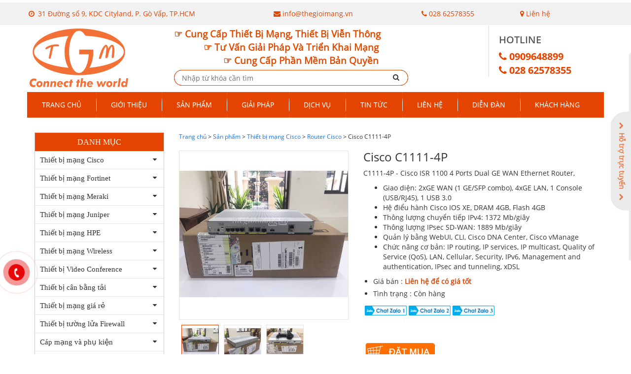

--- FILE ---
content_type: text/html;charset=UTF-8
request_url: https://www.thegioimang.vn/cisco-c1111-4p-2316.html
body_size: 17826
content:
<!DOCTYPE HTML>
<html lang="vn">

<head>
<base href="https://www.thegioimang.vn/" />
<meta charset="utf-8">
<meta name="viewport" content="width=device-width, initial-scale=1, maximum-scale=1">

<title>Cisco C1111-4P ISR 1100 4 Ports Dual GE WAN Ethernet Router</title>
<!-- Primary Meta Tags -->
<meta name="title" content="Cisco C1111-4P ISR 1100 4 Ports Dual GE WAN Ethernet Router">
<meta name="keywords" content="Cisco C1111-4P ISR 1100 4 Ports Dual GE WAN Ethernet Router" />
<meta name="description" content="Cisco C1111-4P ISR 1100 4 Ports Dual GE WAN Ethernet Router" />
<link rel="canonical" href="https://www.thegioimang.vn/cisco-c1111-4p-2316.html"/>

<!-- Open Graph / Facebook -->
<meta property="og:type" content="website">
<meta property="og:url" content="https://www.thegioimang.vn/cisco-c1111-4p-2316.html">
<meta property="og:title" content="Cisco C1111-4P ISR 1100 4 Ports Dual GE WAN Ethernet Router">
<meta property="og:description" content="Cisco C1111-4P ISR 1100 4 Ports Dual GE WAN Ethernet Router">
<meta property="og:image" content="https://www.thegioimang.vn/data/upload/C1111-4P.jpg">
<meta property="og:image:alt" content="Cisco C1111-4P ISR 1100 4 Ports Dual GE WAN Ethernet Router" />

<!-- Twitter -->
<meta property="twitter:card" content="summary_large_image">
<meta property="twitter:url" content="https://www.thegioimang.vn/cisco-c1111-4p-2316.html">
<meta property="twitter:title" content="Cisco C1111-4P ISR 1100 4 Ports Dual GE WAN Ethernet Router">
<meta property="twitter:description" content="Cisco C1111-4P ISR 1100 4 Ports Dual GE WAN Ethernet Router">
<meta property="twitter:image" content="https://www.thegioimang.vn/data/upload/C1111-4P.jpg">

<meta name="Generator" content="Thegioimang.vn - Copyright &copy; 2017 All rights reserved." />
<meta name="robots" content="index, follow" />
	

<link rel="apple-touch-icon" sizes="57x57" href="favicon/apple-icon-57x57.png">
<link rel="apple-touch-icon" sizes="60x60" href="favicon/apple-icon-60x60.png">
<link rel="apple-touch-icon" sizes="72x72" href="favicon/apple-icon-72x72.png">
<link rel="apple-touch-icon" sizes="76x76" href="favicon/apple-icon-76x76.png">
<link rel="apple-touch-icon" sizes="114x114" href="favicon/apple-icon-114x114.png">
<link rel="apple-touch-icon" sizes="120x120" href="favicon/apple-icon-120x120.png">
<link rel="apple-touch-icon" sizes="144x144" href="favicon/apple-icon-144x144.png">
<link rel="apple-touch-icon" sizes="152x152" href="favicon/apple-icon-152x152.png">
<link rel="apple-touch-icon" sizes="180x180" href="favicon/apple-icon-180x180.png">
<link rel="icon" type="image/png" sizes="192x192"  href="/android-icon-192x192.png">
<link rel="icon" type="image/png" sizes="32x32" href="favicon/favicon-32x32.png">
<link rel="icon" type="image/png" sizes="96x96" href="favicon/favicon-96x96.png">
<link rel="icon" type="image/png" sizes="16x16" href="favicon/favicon-16x16.png">
<!--<link rel="manifest" href="/manifest.json">-->
<meta name="msapplication-TileColor" content="#ffffff">
<meta name="msapplication-TileImage" content="favicon/ms-icon-144x144.png">
<meta name="theme-color" content="#ffffff">

<link href="template/Default/templates/skins/css/bootstrap-theme.min.css" rel="stylesheet" type="text/css"  media="all"  />
<link href="template/Default/templates/skins/css/bootstrap.min.css" rel="stylesheet" type="text/css"  media="all"  />
<script src="template/Default/templates/skins/js/jquery-1.11.0.min.js" type="text/javascript"></script>
<script src="template/Default/templates/skins/js/detect.js" type="text/javascript"></script>
<script src="template/Default/templates/skins/js/effect.js" type="text/javascript"></script>
<script src="template/Default/templates/skins/js/bootstrap.js" type="text/javascript"></script>
<script src="template/Default/templates/skins/js/jquery.nicescroll.min.js" type="text/javascript"></script>
<link href="template/Default/templates/skins/css/style.css" rel="stylesheet" type="text/css"  media="all"  />


<!-- module	 -->
<link href="template/Default/css/font-awesome.css" rel="stylesheet" type="text/css" />
<link href="template/Default/css/social-likes_birman.css" rel="stylesheet" type="text/css" />
<link href="template/Default/js/wow/animate.css" rel="stylesheet" type="text/css" />
<script src="template/Default/js/wow/wow.min.js" type="text/javascript"></script>
<link href="template/Default/js/owlcarousel/owl.carousel.css" rel="stylesheet" type="text/css" />
<link href="template/Default/js/fancybox/jquery.fancybox.css" rel="stylesheet" type="text/css" />
<link href="template/Default/css/module.css" rel="stylesheet" type="text/css" />
<script src="template/Default/js/fancybox/jquery.mousewheel-3.0.6.pack.js" type="text/javascript"></script>		
<script src="template/Default/js/fancybox/jquery.fancybox.js" type="text/javascript"></script>	
<script src="template/Default/js/social-likes.js" type="text/javascript"></script>	
<script src="template/Default/js/owlcarousel/owl.carousel.js" type="text/javascript"></script>
<script src="template/Default/js/module.js" type="text/javascript"></script>

<script type="text/javascript" src="template/Default/templates/skins/sticky/stickytooltip.js"></script>
<link rel="stylesheet" type="text/css" href="template/Default/templates/skins/sticky/stickytooltip.css">
<!-- module	end-->
<script>
  (function(i,s,o,g,r,a,m){i['GoogleAnalyticsObject']=r;i[r]=i[r]||function(){
  (i[r].q=i[r].q||[]).push(arguments)},i[r].l=1*new Date();a=s.createElement(o),
  m=s.getElementsByTagName(o)[0];a.async=1;a.src=g;m.parentNode.insertBefore(a,m)
  })(window,document,'script','https://www.google-analytics.com/analytics.js','ga');

  ga('create', 'UA-35252430-1', 'auto');
  ga('send', 'pageview');

</script>

<!-- Google Tag Manager -->
<script>(function(w,d,s,l,i){w[l]=w[l]||[];w[l].push({'gtm.start':
new Date().getTime(),event:'gtm.js'});var f=d.getElementsByTagName(s)[0],
j=d.createElement(s),dl=l!='dataLayer'?'&l='+l:'';j.async=true;j.src=
'https://www.googletagmanager.com/gtm.js?id='+i+dl;f.parentNode.insertBefore(j,f);
})(window,document,'script','dataLayer','GTM-NJBSDR27');</script>
<!-- End Google Tag Manager -->

<link rel="stylesheet" type="text/css" href="template/Default/css/custom-media.css">
<div itemtype="http://schema.org/website ">
    <div itemtype="http://schema.org/website" itemscope="">
        <div><span itemprop="keywords">
            <a rel="tag" href="https://www.thegioimang.vn/"></a>
            </span>
        </div>
    </div>
</div>
</head>

<body>

<header>
    <div class="topheader">
        <div class="container">
            <div class="row">
                <div class="row">
                    <div class="col-md-5 col-sm-5">
                        <span><i class="fa fa-fw fa-clock-o"></i> 31 Đường số 9, KDC Cityland, P. Gò Vấp, TP.HCM</span>
                    </div>
                    <div class="col-md-3 col-sm-3">
                        <span><i class="fa fa-envelope"></i> 
                            <a href="mailto:info@thegioimang.vn"> info@thegioimang.vn</a>
                        </span>
                    </div>
                    <div class="col-md-2 col-sm-2">
                        <span><i class="fa fa-phone"></i> 028 62578355</span>
                    </div>
                    <div class="col-md-2 col-sm-2">
                        <a href="lien-he"><i class="fa fa-map-marker"></i> Liên hệ</a>
                    </div>
                </div>
            </div>
        </div>
    </div>

	<div class="container p0">
		<div class="logo">
			<a href=""><img alt="Cisco C1111-4P ISR 1100 4 Ports Dual GE WAN Ethernet Router" src="template/Default/images/logo-the-gioi-mang.png" title="Thế Giới Mạng"  /> </a>
		</div>
		<div class="banner" style="">
			     <div class="noidunghead">
					<p>☞ Cung Cấp Thiết Bị Mạng, Thiết Bị Viễn Th&ocirc;ng<br />
&nbsp;&nbsp;&nbsp;&nbsp;&nbsp;&nbsp;&nbsp;&nbsp;&nbsp;&nbsp;&nbsp; ☞ Tư Vấn Giải Ph&aacute;p V&agrave; Triển Khai Mạng<br />
&nbsp;&nbsp;&nbsp;&nbsp;&nbsp;&nbsp;&nbsp;&nbsp;&nbsp;&nbsp;&nbsp;&nbsp;&nbsp;&nbsp;&nbsp;&nbsp;&nbsp;&nbsp;&nbsp; ☞ Cung Cấp Phần Mềm Bản Quyền</p>

				 </div>
				 <div class="formsearch">
								<form action="/tim-kiem" method="POST">
									<input id="searchtext" placeholder="Nhập từ khóa cần tìm" name="key_search" type="text">
									<button type="submit"><i class="fa fa-fw fa-search"></i></button>
								</form>
							</div>
		</div>
		<div class="hotline">
			<div>
	HOTLINE</div>
<span style="font-size:14px;"><span><i class="fa fa-phone"></i> 0909648899 &nbsp;</span></span><br class="idsa" />
<span style="font-size:14px;"><span><i class="fa fa-phone"></i> 028 62578355 </span></span>


		</div>
	</div>		
</header>


<nav id="menupc">
	<div class="bg_right"></div>
	
<div class="container"><div class="row">
<div class="header">

<div class="navbar navbar-default" role="navigation">

        <div class="navbar-header">
			<button type="button" class="navbar-toggle collapsed" data-toggle="collapse" data-target=".navbar-responsive-collapse">
			<span class="sr-only">Toggle navigation</span>
			<span class="icon-bar"></span>
			<span class="icon-bar"></span>
			<span class="icon-bar"></span>
			</button>
			
           
			
			<section id="search-mobile">
				<div class="input-group">
				<form action="/tim-kiem" method="POST">
					<input type="text" name="key_search" class="form-control" placeholder="Nhập từ khóa" id="keyword1" />
					<div class="input-group-addon" id="searchSubmit1">
					<button type="submit"><i class="fa fa-search"></i></button></div>
				</form>
				</div>
			</section>
			
        </div>

        <div class="collapse navbar-collapse navbar-responsive-collapse">
            
			<ul class="nav navbar-nav">
                     
                <li class="active ">
					<a href="https://www.thegioimang.vn/" title="Trang chủ">
                        Trang chủ
                    </a>					
                </li>
				     
                 <li class="">
					<a href="https://www.thegioimang.vn/gioi-thieu-tgm" title="Giới thiệu">
                        Giới thiệu
                    </a>					
                    </li>
                  <li class=" dropdown">
					<a href="https://www.thegioimang.vn/san-pham" title="Sản phẩm">
                        Sản phẩm
                    </a>					
										<i class="custom-caret dropdown-toggle fa fa-chevron-down" data-toggle="dropdown" data-hover="dropdown" aria-expanded="false"></i>
					       <ul class="dropdown-menu fadeInUp animate1">
                            
                             <li class=""><a href="https://www.thegioimang.vn/thiet-bi-mang-cisco-1.html" title="Thiết bị mạng Cisco">Thiết bị mạng Cisco</a></li>
                            
                             <li class=""><a href="https://www.thegioimang.vn/thiet-bi-mang-fortinet-2.html" title="Thiết bị mạng Fortinet">Thiết bị mạng Fortinet</a></li>
                            
                             <li class=""><a href="https://www.thegioimang.vn/thiet-bi-mang-meraki-73.html" title="Thiết bị mạng Meraki">Thiết bị mạng Meraki</a></li>
                            
                             <li class=""><a href="https://www.thegioimang.vn/thiet-bi-mang-juniper-4.html" title="Thiết bị mạng Juniper">Thiết bị mạng Juniper</a></li>
                            
                             <li class=""><a href="https://www.thegioimang.vn/thiet-bi-mang-hpe-3.html" title="Thiết bị mạng HPE">Thiết bị mạng HPE</a></li>
                            
                             <li class=""><a href="https://www.thegioimang.vn/thiet-bi-mang-wireless-6.html" title="Thiết bị mạng Wireless">Thiết bị mạng Wireless</a></li>
                            
                             <li class=""><a href="https://www.thegioimang.vn/thiet-bi-video-conference-11.html" title="Thiết bị Video Conference">Thiết bị Video Conference</a></li>
                            
                             <li class=""><a href="https://www.thegioimang.vn/thiet-bi-can-bang-tai-5.html" title="Thiết bị cân bằng tải">Thiết bị cân bằng tải</a></li>
                            
                             <li class=""><a href="https://www.thegioimang.vn/thiet-bi-mang-gia-re-7.html" title="Thiết bị mạng giá rẻ">Thiết bị mạng giá rẻ</a></li>
                            
                             <li class=""><a href="https://www.thegioimang.vn/thiet-bi-tuong-lua-firewall-162.html" title="Thiết bị tường lửa Firewall">Thiết bị tường lửa Firewall</a></li>
                            
                             <li class=""><a href="https://www.thegioimang.vn/cap-mang-va-phu-kien-10.html" title="Cáp mạng và phụ kiện">Cáp mạng và phụ kiện</a></li>
                            
                             <li class=""><a href="https://www.thegioimang.vn/cap-quang-va-phu-kien-72.html" title="Cáp quang và phụ kiện">Cáp quang và phụ kiện</a></li>
                            
                             <li class=""><a href="https://www.thegioimang.vn/module-quang-sfp-133.html" title="Module quang SFP">Module quang SFP</a></li>
                            
                             <li class=""><a href="https://www.thegioimang.vn/thiet-bi-luu-tru-nas-8.html" title="Thiết bị lưu trữ NAS">Thiết bị lưu trữ NAS</a></li>
                            
                             <li class=""><a href="https://www.thegioimang.vn/tu-rack-cabinet-74.html" title="Tủ Rack Cabinet">Tủ Rack Cabinet</a></li>
                            
                             <li class=""><a href="https://www.thegioimang.vn/thiet-bi-kvm-switch-9.html" title="Thiết bị KVM Switch">Thiết bị KVM Switch</a></li>
                            
                             <li class=""><a href="https://www.thegioimang.vn/bo-luu-dien-ups-15.html" title="Bộ lưu điện UPS">Bộ lưu điện UPS</a></li>
                            
                             <li class=""><a href="https://www.thegioimang.vn/thiet-bi-giam-sat-14.html" title="Thiết bị giám sát">Thiết bị giám sát</a></li>
                            
                             <li class=""><a href="https://www.thegioimang.vn/thiet-bi-van-phong-12.html" title="Thiết bị văn phòng">Thiết bị văn phòng</a></li>
                            
                             <li class=""><a href="https://www.thegioimang.vn/tong-dai-dien-thoai-ip-13.html" title="Tổng đài điện thoại IP">Tổng đài điện thoại IP</a></li>
                            
                             <li class=""><a href="https://www.thegioimang.vn/may-chu-server-16.html" title="Máy chủ Server">Máy chủ Server</a></li>
                            
                             <li class=""><a href="https://www.thegioimang.vn/may-tinh-pc-17.html" title="Máy tính PC">Máy tính PC</a></li>
                            
                             <li class=""><a href="https://www.thegioimang.vn/phan-mem-ban-quyen-18.html" title="Phần mềm bản quyền">Phần mềm bản quyền</a></li>
                            
                             <li class=""><a href="https://www.thegioimang.vn/san-pham-eos-eol-154.html" title="Sản phẩm EOS & EOL">Sản phẩm EOS & EOL</a></li>
                            
                            </ul>
                </li>   
                <li class=" dropdown">
					<a href="https://www.thegioimang.vn/giai-phap" title="Giải pháp">
                        Giải pháp
                    </a>					
					<i class="custom-caret dropdown-toggle fa fa-chevron-down" data-toggle="dropdown" data-hover="dropdown" aria-expanded="false"></i>
					       <ul class="dropdown-menu fadeInUp animate1">
                            
                             <li class=""><a href="https://www.thegioimang.vn/giai-phap/tu-van-trien-khai-mang-58.html" title="Tư vấn, triển khai mạng">Tư vấn, triển khai mạng</a></li>
                            
                             <li class=""><a href="https://www.thegioimang.vn/giai-phap/tu-van-lap-dat-hnth-61.html" title="Tư vấn, lắp đặt HNTH">Tư vấn, lắp đặt HNTH</a></li>
                            
                             <li class=""><a href="https://www.thegioimang.vn/giai-phap/tu-van-lap-dat-tong-dai-59.html" title="Tư vấn, lắp đặt tổng đài">Tư vấn, lắp đặt tổng đài</a></li>
                            
                             <li class=""><a href="https://www.thegioimang.vn/giai-phap/tu-van-lap-dat-camera-60.html" title="Tư vấn, lắp đặt camera">Tư vấn, lắp đặt camera</a></li>
                            
                             <li class=""><a href="https://www.thegioimang.vn/giai-phap/cac-giai-phap-khac-62.html" title="Các giải pháp khác">Các giải pháp khác</a></li>
                            
                            </ul>
                </li>
				     
                
				     

				     
                <li class=" ">
					<a href="https://www.thegioimang.vn/dich-vu" title="Dịch vụ">
                        Dịch vụ
                    </a>	
                    				
					                </li>
				 
                 
                     
                <li class=" dropdown">
					<a href="https://www.thegioimang.vn/tin-tuc" title="Tin tức">
                        Tin tức
                    </a>		<i class="custom-caret dropdown-toggle fa fa-chevron-down" data-toggle="dropdown" data-hover="dropdown" aria-expanded="false"></i>
					       <ul class="dropdown-menu fadeInUp animate1">
                            
                             <li class=""><a href="https://www.thegioimang.vn/tin-tuc/mang-may-tinh-63.html" title="Mạng máy tính">Mạng máy tính</a></li>
                            
                             <li class=""><a href="https://www.thegioimang.vn/tin-tuc/mang-vien-thong-64.html" title="Mạng viễn thông">Mạng viễn thông</a></li>
                            
                             <li class=""><a href="https://www.thegioimang.vn/tin-tuc/tuyen-dung-65.html" title="Tuyển dụng">Tuyển dụng</a></li>
                            
                            </ul>			
					                </li>
                     <li class=" ">
					<a href="https://www.thegioimang.vn/lien-he" title="Liên hệ">
                        Liên hệ
                    </a>					
					                </li>
                                    
                   
                   <li class=" ">
					<a href="https://www.thegioimang.vn//dien-dan" target="_blank" title="Diễn đàn">
                        Diễn đàn
                    </a>					
					                </li> 
                    
                                    
                     <li class=" ">
					<a href="https://www.thegioimang.vn/khach-hang" title="Khách hàng">
                        Khách hàng
                    </a>					
					                </li>
                <!--<li class="search">
					<div class="box">
						<input type="text" class="animate1 fadeInUp" placeholder="Nhập từ khóa và enter" id="keyword">
						<button type="button"><i class="fa fa-search"></i></button>
					</div>
				</li>-->
            </ul>
	
			  
        </div>
</div></div>
</div>


</div>
</nav>

	
<section id="pro-home">
	<div class="container p0">
        <!--SANGDUONG col-xs-12 col-sm-12 col-md-3 thay media ngay div nay-->
		<div class="col-xs-12 col-sm-12 col-md-3 col-left hidden-xs hidden-sm">
	<div class="navleft">
		<h3 class="titleleft"><span>Danh mục</span></h3>
		  <ul class="main">
           
             <li class="">
                <a href="https://www.thegioimang.vn/thiet-bi-mang-cisco-1.html" title="Thiết bị mạng Cisco">Thiết bị mạng Cisco</a>
                <span class="fa fa-caret-down showsub" data-sub="sub1"></span>
             </li>
                
                <div class="divsub sub1"><li class="sub"><a href="switch-cisco-19.html">Switch Cisco</a></li><li class="sub"><a href="wireless-cisco-22.html">Wireless Cisco</a></li><li class="sub"><a href="router-cisco-20.html">Router Cisco</a></li><li class="sub"><a href="cisco-business-23.html">Cisco Business</a></li><li class="sub"><a href="firewall-cisco-21.html">Firewall Cisco</a></li><li class="sub"><a href="cisco-conferencing-24.html">Cisco Conferencing</a></li><li class="sub"><a href="cisco-ip-phone-152.html">Cisco IP Phone</a></li><li class="sub"><a href="cisco-nexus-industrial-153.html">Cisco Nexus & Industrial</a></li><li class="sub"><a href="cisco-ucs-193.html">Cisco UCS</a></li></div>
            
             <li class="">
                <a href="https://www.thegioimang.vn/thiet-bi-mang-fortinet-2.html" title="Thiết bị mạng Fortinet">Thiết bị mạng Fortinet</a>
                <span class="fa fa-caret-down showsub" data-sub="sub2"></span>
             </li>
                
                <div class="divsub sub2"><li class="sub"><a href="firewall-fortigate-67.html">Firewall FortiGate</a></li><li class="sub"><a href="fortinet-fortiap-66.html">Fortinet FortiAP</a></li><li class="sub"><a href="fortinet-fortiadc-68.html">Fortinet FortiADC</a></li><li class="sub"><a href="fortinet-fortiswitch-128.html">Fortinet FortiSwitch</a></li><li class="sub"><a href="fortinet-fortimail-101.html">Fortinet FortiMail</a></li><li class="sub"><a href="fortinet-fortianalyzer-102.html">Fortinet FortiAnalyzer</a></li></div>
            
             <li class="">
                <a href="https://www.thegioimang.vn/thiet-bi-mang-meraki-73.html" title="Thiết bị mạng Meraki">Thiết bị mạng Meraki</a>
                <span class="fa fa-caret-down showsub" data-sub="sub73"></span>
             </li>
                
                <div class="divsub sub73"><li class="sub"><a href="wireless-meraki-76.html">Wireless Meraki</a></li><li class="sub"><a href="firewall-meraki-77.html">Firewall Meraki</a></li><li class="sub"><a href="switch-meraki-75.html">Switch Meraki</a></li></div>
            
             <li class="">
                <a href="https://www.thegioimang.vn/thiet-bi-mang-juniper-4.html" title="Thiết bị mạng Juniper">Thiết bị mạng Juniper</a>
                <span class="fa fa-caret-down showsub" data-sub="sub4"></span>
             </li>
                
                <div class="divsub sub4"><li class="sub"><a href="switch-juniper-25.html">Switch Juniper</a></li><li class="sub"><a href="firewall-juniper-27.html">Firewall Juniper</a></li><li class="sub"><a href="router-juniper-26.html">Router Juniper</a></li><li class="sub"><a href="wifi-juniper-185.html">Wifi Juniper</a></li></div>
            
             <li class="">
                <a href="https://www.thegioimang.vn/thiet-bi-mang-hpe-3.html" title="Thiết bị mạng HPE">Thiết bị mạng HPE</a>
                <span class="fa fa-caret-down showsub" data-sub="sub3"></span>
             </li>
                
                <div class="divsub sub3"><li class="sub"><a href="switch-aruba-132.html">Switch Aruba</a></li><li class="sub"><a href="wifi-aruba-70.html">Wifi Aruba</a></li><li class="sub"><a href="router-hpe-69.html">Router HPE</a></li></div>
            
             <li class="">
                <a href="https://www.thegioimang.vn/thiet-bi-mang-wireless-6.html" title="Thiết bị mạng Wireless">Thiết bị mạng Wireless</a>
                <span class="fa fa-caret-down showsub" data-sub="sub6"></span>
             </li>
                
                <div class="divsub sub6"><li class="sub"><a href="wifi-extreme-129.html">Wifi Extreme</a></li><li class="sub"><a href="wifi-huawei-190.html">Wifi Huawei</a></li><li class="sub"><a href="wifi-unifi-32.html">Wifi UniFi</a></li><li class="sub"><a href="wifi-ruckus-30.html">Wifi Ruckus</a></li><li class="sub"><a href="wifi-planet-141.html">Wifi Planet</a></li><li class="sub"><a href="wifi-engenius-33.html">Wifi EnGenius</a></li><li class="sub"><a href="wifi-linksys-146.html">Wifi Linksys</a></li><li class="sub"><a href="wifi-d-link-183.html">Wifi D-Link</a></li><li class="sub"><a href="wifi-tp-link-142.html">Wifi TP-Link</a></li><li class="sub"><a href="wifi-cambium-105.html">Wifi Cambium</a></li><li class="sub"><a href="wifi-zyxel-192.html">Wifi Zyxel</a></li><li class="sub"><a href="wifi-grandstream-109.html">Wifi GrandStream</a></li><li class="sub"><a href="wifi-alcatel-lucent-189.html">Wifi Alcatel-Lucent</a></li><li class="sub"><a href="wifi-cac-loai-191.html">Wifi Các Loại</a></li><li class="sub"><a href="power-adapter-poe-145.html">Power Adapter, PoE</a></li></div>
            
             <li class="">
                <a href="https://www.thegioimang.vn/thiet-bi-video-conference-11.html" title="Thiết bị Video Conference">Thiết bị Video Conference</a>
                <span class="fa fa-caret-down showsub" data-sub="sub11"></span>
             </li>
                
                <div class="divsub sub11"><li class="sub"><a href="conference-logitech-106.html">Conference Logitech</a></li><li class="sub"><a href="conference-maxhub-180.html">Conference Maxhub</a></li><li class="sub"><a href="conference-yealink-158.html">Conference Yealink</a></li><li class="sub"><a href="conference-aver-51.html">Conference AVer</a></li><li class="sub"><a href="conference-polycom-50.html">Conference Polycom</a></li><li class="sub"><a href="conference-panasonic-182.html">Conference Panasonic</a></li><li class="sub"><a href="conference-grandstream-81.html">Conference Grandstream</a></li><li class="sub"><a href="zoom-cloud-meetings-186.html">Zoom Cloud Meetings </a></li></div>
            
             <li class="">
                <a href="https://www.thegioimang.vn/thiet-bi-can-bang-tai-5.html" title="Thiết bị cân bằng tải">Thiết bị cân bằng tải</a>
                <span class="fa fa-caret-down showsub" data-sub="sub5"></span>
             </li>
                
                <div class="divsub sub5"><li class="sub"><a href="peplink-balance-28.html">Peplink Balance</a></li><li class="sub"><a href="kemp-balance-29.html">Kemp Balance</a></li><li class="sub"><a href="a10-networks-150.html">A10 Networks</a></li><li class="sub"><a href="citrix-adc-170.html">Citrix ADC</a></li></div>
            
             <li class="">
                <a href="https://www.thegioimang.vn/thiet-bi-mang-gia-re-7.html" title="Thiết bị mạng giá rẻ">Thiết bị mạng giá rẻ</a>
                <span class="fa fa-caret-down showsub" data-sub="sub7"></span>
             </li>
                
                <div class="divsub sub7"><li class="sub"><a href="thiet-bi-mang-huawei-41.html">Thiết bị mạng Huawei</a></li><li class="sub"><a href="thiet-bi-mang-extreme-123.html">Thiết bị mạng Extreme</a></li><li class="sub"><a href="thiet-bi-mang-planet-107.html">Thiết bị mạng Planet</a></li><li class="sub"><a href="thiet-bi-mang-mikrotik-38.html">Thiết bị mạng Mikrotik</a></li><li class="sub"><a href="thiet-bi-mang-unifi-103.html">Thiết bị mạng Unifi</a></li><li class="sub"><a href="thiet-bi-mang-draytek-36.html">Thiết bị mạng Draytek</a></li><li class="sub"><a href="thiet-bi-mang-d-link-35.html">Thiết bị mạng D-Link</a></li><li class="sub"><a href="thiet-bi-mang-linksys-37.html">Thiết bị mạng Linksys</a></li><li class="sub"><a href="thiet-bi-mang-alcatel-lucent-161.html">Thiết bị mạng Alcatel-Lucent</a></li><li class="sub"><a href="thiet-bi-mang-tp-link-39.html">Thiết bị mạng TP-Link</a></li><li class="sub"><a href="thiet-bi-mang-netgear-149.html">Thiết bị mạng Netgear</a></li><li class="sub"><a href="thiet-bi-mang-trendnet-156.html">Thiết bị mạng Trendnet</a></li><li class="sub"><a href="thiet-bi-mang-dell-187.html">Thiết bị mạng Dell</a></li><li class="sub"><a href="thiet-bi-mang-allied-telesis-110.html">Thiết bị mạng Allied Telesis</a></li><li class="sub"><a href="thiet-bi-mang-zyxel-40.html">Thiết bị mạng Zyxel</a></li><li class="sub"><a href="thiet-bi-mang-ruijie-195.html">Thiết bị mạng Ruijie</a></li><li class="sub"><a href="thiet-bi-mang-h3c-202.html">Thiết bị mạng H3C</a></li><li class="sub"><a href="thiet-bi-mang-khac-179.html">Thiết bị mạng khác</a></li></div>
            
             <li class="">
                <a href="https://www.thegioimang.vn/thiet-bi-tuong-lua-firewall-162.html" title="Thiết bị tường lửa Firewall">Thiết bị tường lửa Firewall</a>
                <span class="fa fa-caret-down showsub" data-sub="sub162"></span>
             </li>
                
                <div class="divsub sub162"><li class="sub"><a href="firewall-checkpoint-164.html">Firewall CheckPoint</a></li><li class="sub"><a href="firewall-palo-alto-165.html">Firewall Palo Alto</a></li><li class="sub"><a href="firewall-watchguard-167.html">Firewall WatchGuard</a></li><li class="sub"><a href="firewall-sonicwall-163.html">Firewall SonicWall</a></li><li class="sub"><a href="firewall-sophos-166.html">Firewall Sophos</a></li></div>
            
             <li class="">
                <a href="https://www.thegioimang.vn/cap-mang-va-phu-kien-10.html" title="Cáp mạng và phụ kiện">Cáp mạng và phụ kiện</a>
                <span class="fa fa-caret-down showsub" data-sub="sub10"></span>
             </li>
                
                <div class="divsub sub10"><li class="sub"><a href="cap-mang-commscope-47.html">Cáp mạng CommScope</a></li><li class="sub"><a href="cap-mang-dintek-125.html">Cáp mạng Dintek</a></li><li class="sub"><a href="cap-mang-alantek-124.html">Cáp mạng Alantek</a></li><li class="sub"><a href="cap-mang-ls-48.html">Cáp mạng LS</a></li><li class="sub"><a href="cap-mang-panduit-203.html">Cáp mạng Panduit</a></li><li class="sub"><a href="phu-kien-mang-49.html">Phụ kiện mạng</a></li></div>
            
             <li class="">
                <a href="https://www.thegioimang.vn/cap-quang-va-phu-kien-72.html" title="Cáp quang và phụ kiện">Cáp quang và phụ kiện</a>
                <span class="fa fa-caret-down showsub" data-sub="sub72"></span>
             </li>
                
                <div class="divsub sub72"><li class="sub"><a href="cap-quang-cac-loai-85.html">Cáp quang các loại</a></li><li class="sub"><a href="phu-kien-quang-86.html">Phụ kiện quang</a></li><li class="sub"><a href="converter-quang-138.html">Converter quang</a></li></div>
            
             <li class="">
                <a href="https://www.thegioimang.vn/module-quang-sfp-133.html" title="Module quang SFP">Module quang SFP</a>
                <span class="fa fa-caret-down showsub" data-sub="sub133"></span>
             </li>
                
                <div class="divsub sub133"><li class="sub"><a href="module-quang-cisco-134.html">Module quang Cisco</a></li><li class="sub"><a href="module-quang-juniper-136.html">Module quang Juniper</a></li><li class="sub"><a href="module-quang-hpe-135.html">Module quang HPE</a></li><li class="sub"><a href="module-quang-fortinet-137.html">Module quang Fortinet</a></li><li class="sub"><a href="module-quang-planet-139.html">Module quang Planet</a></li><li class="sub"><a href="module-quang-extreme-184.html">Module quang Extreme</a></li><li class="sub"><a href="module-quang-d-link-143.html">Module quang D-link</a></li><li class="sub"><a href="module-quang-tp-link-144.html">Module quang TP-Link</a></li><li class="sub"><a href="module-quang-zyxel-171.html">Module quang Zyxel</a></li><li class="sub"><a href="module-quang-huawei-173.html">Module quang Huawei</a></li><li class="sub"><a href="module-quang-allied-telesis-148.html">Module quang Allied Telesis</a></li><li class="sub"><a href="module-quang-alcatel-lucent-169.html">Module quang Alcatel-Lucent</a></li><li class="sub"><a href="module-quang-mikrotik-188.html">Module quang Mikrotik</a></li><li class="sub"><a href="module-quang-wintop-147.html">Module quang Wintop</a></li><li class="sub"><a href="module-quang-khac-194.html">Module quang khác</a></li></div>
            
             <li class="">
                <a href="https://www.thegioimang.vn/thiet-bi-luu-tru-nas-8.html" title="Thiết bị lưu trữ NAS">Thiết bị lưu trữ NAS</a>
                <span class="fa fa-caret-down showsub" data-sub="sub8"></span>
             </li>
                
                <div class="divsub sub8"><li class="sub"><a href="nas-synology-42.html">NAS Synology</a></li><li class="sub"><a href="nas-qnap-43.html">NAS QNAP</a></li><li class="sub"><a href="nas-asustor-178.html">NAS Asustor</a></li><li class="sub"><a href="o-cung-ssd-hdd-172.html">Ổ cứng SSD HDD</a></li></div>
            
             <li class="">
                <a href="https://www.thegioimang.vn/tu-rack-cabinet-74.html" title="Tủ Rack Cabinet">Tủ Rack Cabinet</a>
                <span class="fa fa-caret-down showsub" data-sub="sub74"></span>
             </li>
                
                <div class="divsub sub74"><li class="sub"><a href="tu-rack-ecp-88.html">Tủ Rack ECP</a></li><li class="sub"><a href="tu-ekorack-89.html">Tủ EkoRack</a></li><li class="sub"><a href="tu-vietrack-87.html">Tủ VietRack</a></li><li class="sub"><a href="tu-rack-amtec-159.html">Tủ Rack AMTEC</a></li></div>
            
             <li class="">
                <a href="https://www.thegioimang.vn/thiet-bi-kvm-switch-9.html" title="Thiết bị KVM Switch">Thiết bị KVM Switch</a>
                <span class="fa fa-caret-down showsub" data-sub="sub9"></span>
             </li>
                
                <div class="divsub sub9"><li class="sub"><a href="kvm-switch-planet-108.html">KVM Switch Planet</a></li><li class="sub"><a href="kvm-switch-dlink-46.html">KVM Switch Dlink</a></li><li class="sub"><a href="kvm-switch-aten-44.html">KVM Switch Aten</a></li><li class="sub"><a href="kvm-switch-avocent-45.html">KVM Switch Avocent</a></li><li class="sub"><a href="kvm-switch-angustos-197.html">KVM Switch Angustos</a></li><li class="sub"><a href="kvm-switch-austin-hughes-198.html">KVM Switch Austin Hughes</a></li></div>
            
             <li class="">
                <a href="https://www.thegioimang.vn/bo-luu-dien-ups-15.html" title="Bộ lưu điện UPS">Bộ lưu điện UPS</a>
                <span class="fa fa-caret-down showsub" data-sub="sub15"></span>
             </li>
                
                <div class="divsub sub15"><li class="sub"><a href="ups-apc-55.html">UPS APC</a></li><li class="sub"><a href="ups-santak-57.html">UPS Santak</a></li><li class="sub"><a href="ups-eaton-127.html">UPS Eaton</a></li><li class="sub"><a href="ups-delta-94.html">UPS Delta</a></li><li class="sub"><a href="ups-vertiv-56.html">UPS Vertiv</a></li><li class="sub"><a href="ups-maruson-126.html">UPS Maruson</a></li><li class="sub"><a href="ups-sorotec-200.html">UPS Sorotec</a></li><li class="sub"><a href="ups-cyberpower-201.html">UPS CyberPower</a></li></div>
            
             <li class="">
                <a href="https://www.thegioimang.vn/thiet-bi-giam-sat-14.html" title="Thiết bị giám sát">Thiết bị giám sát</a>
                <span class="fa fa-caret-down showsub" data-sub="sub14"></span>
             </li>
                
                <div class="divsub sub14"><li class="sub"><a href="camera-planet-140.html">Camera Planet</a></li><li class="sub"><a href="camera-dlink-120.html">Camera Dlink</a></li><li class="sub"><a href="camera-hikvision-114.html">Camera Hikvision</a></li></div>
            
             <li class="">
                <a href="https://www.thegioimang.vn/thiet-bi-van-phong-12.html" title="Thiết bị văn phòng">Thiết bị văn phòng</a>
                <span class="fa fa-caret-down showsub" data-sub="sub12"></span>
             </li>
                
                <div class="divsub sub12"><li class="sub"><a href="may-quet-ma-vach-130.html">Máy quét mã vạch</a></li><li class="sub"><a href="may-in-ma-vach-131.html">Máy in mã vạch</a></li><li class="sub"><a href="muc-in-cac-loai-122.html">Mực in các loại</a></li><li class="sub"><a href="may-in-printers-52.html">Máy in Printers</a></li><li class="sub"><a href="may-chieu-53.html">Máy chiếu</a></li><li class="sub"><a href="may-scan-104.html">Máy Scan</a></li><li class="sub"><a href="may-cham-cong-54.html">Máy chấm công</a></li></div>
            
             <li class="">
                <a href="https://www.thegioimang.vn/tong-dai-dien-thoai-ip-13.html" title="Tổng đài điện thoại IP">Tổng đài điện thoại IP</a>
                <span class="fa fa-caret-down showsub" data-sub="sub13"></span>
             </li>
                
                <div class="divsub sub13"><li class="sub"><a href="tong-dai-ip-yeastar-84.html">Tổng đài IP Yeastar</a></li><li class="sub"><a href="tong-dai-ip-grandstream-83.html">Tổng đài IP GrandStream</a></li><li class="sub"><a href="tong-dai-ip-alcatel-lucent-196.html">Tổng đài IP Alcatel-Lucent</a></li><li class="sub"><a href="tong-dai-ip-xorcom-151.html">Tổng đài IP Xorcom</a></li><li class="sub"><a href="tong-dai-ip-panasonic-82.html">Tổng đài IP Panasonic</a></li></div>
            
             <li class="">
                <a href="https://www.thegioimang.vn/may-chu-server-16.html" title="Máy chủ Server">Máy chủ Server</a>
                <span class="fa fa-caret-down showsub" data-sub="sub16"></span>
             </li>
                
                <div class="divsub sub16"><li class="sub"><a href="server-hpe-181.html">Server HPE</a></li><li class="sub"><a href="server-fujitsu-121.html">Server Fujitsu</a></li><li class="sub"><a href="server-dell-80.html">Server Dell</a></li><li class="sub"><a href="server-ibm-lenovo-78.html">Server IBM Lenovo</a></li></div>
            
             <li class="">
                <a href="https://www.thegioimang.vn/may-tinh-pc-17.html" title="Máy tính PC">Máy tính PC</a>
                <span class="fa fa-caret-down showsub" data-sub="sub17"></span>
             </li>
                
                <div class="divsub sub17"><li class="sub"><a href="may-tinh-de-ban-99.html">Máy tính để bàn</a></li><li class="sub"><a href="may-tinh-xach-tay-98.html">Máy tính xách tay</a></li><li class="sub"><a href="monitor-man-hinh-pc-175.html">Monitor - Màn hình PC</a></li><li class="sub"><a href="linh-kien-pc-199.html">Linh kiện PC</a></li></div>
            
             <li class="">
                <a href="https://www.thegioimang.vn/phan-mem-ban-quyen-18.html" title="Phần mềm bản quyền">Phần mềm bản quyền</a>
                <span class="fa fa-caret-down showsub" data-sub="sub18"></span>
             </li>
                
                <div class="divsub sub18"><li class="sub"><a href="kaspersky-111.html">Kaspersky</a></li><li class="sub"><a href="vmware-113.html">VMWare</a></li><li class="sub"><a href="symantec-112.html">Symantec</a></li><li class="sub"><a href="autodesk-96.html">Autodesk</a></li><li class="sub"><a href="microsoft-95.html">Microsoft</a></li><li class="sub"><a href="bullguard-antivirus-97.html">BullGuard Antivirus</a></li></div>
            
             <li class="">
                <a href="https://www.thegioimang.vn/san-pham-eos-eol-154.html" title="Sản phẩm EOS & EOL">Sản phẩm EOS & EOL</a>
                <span class="fa fa-caret-down showsub" data-sub="sub154"></span>
             </li>
                
                <div class="divsub sub154"><li class="sub"><a href="cisco-eos-eol-155.html">Cisco EOS & EOL</a></li><li class="sub"><a href="thiet-bi-eos-eol-168.html">Thiết bị EOS & EOL</a></li></div>
            
		  </ul>
	</div>
	
	
    
    <br/>
    
    <div class="support1">
		<h3 class="titleleft"><span>Hàng stock</span></h3>
		
		<marquee direction="up" height="400">
		
				 <a href="https://thegioimang.vn/switch-juniper-25.html" ><img src="data/upload/Juniper-Stock.png" alt="Phân phối Juniper" width="100%" height="100%"></a><br/>
				 
				 <a href="https://thegioimang.vn/thiet-bi-mang-cisco-1.html" ><img src="data/upload/15.jpg" alt="Phân phối Cisco" width="100%" height="100%"></a><br/>
				 
				 <a href="https://thegioimang.vn/thiet-bi-mang-huawei-41.html" ><img src="data/upload/Switch-Huawei.jpg" alt="Phân phối Huawei" width="100%" height="100%"></a><br/>
				 
				 <a href="https://thegioimang.vn/firewall-fortigate-67.html" ><img src="data/upload/Fortinet-Fortigate.jpg" alt="Phân Phối FortiGate" width="100%" height="100%"></a><br/>
				 
				 <a href="https://thegioimang.vn/thiet-bi-mang-extreme-123.html" ><img src="data/upload/Switch-Extreme.jpg" alt="Phân phối Extreme" width="100%" height="100%"></a><br/>
				 
				 <a href="https://thegioimang.vn/thiet-bi-mang-alcatel-lucent-161.html" ><img src="data/upload/14.jpg" alt="Phân phối Alcatel Lucent" width="100%" height="100%"></a><br/>
				 
				 <a href="https://thegioimang.vn/module-quang-sfp-133.html" ><img src="data/upload/28.jpg" alt="Phân phối Module Quang SFP" width="100%" height="100%"></a><br/>
				 </marquee>
	</div>
	
</div>		
	
<!--start:body-->
<!--SANGDUONG col-xs-12 col-sm-12 col-md-9 thay media ngay div nay-->
<div class="col-xs-12 col-sm-12 col-md-9 col-right destop-pr0" style="padding-top:30px;">
	
<div style="font-size:12px;">
			<a href="" title="Trang chủ">Trang chủ</a> > 
			<a href="san-pham" title="Sản phẩm">Sản phẩm</a> > 
			<a href="./thiet-bi-mang-cisco-1.html">Thiết bị mạng Cisco</a></span> > <a href="./router-cisco-20.html">Router Cisco</a> > Cisco C1111-4P
			</div>	
<div class="clearfix"></div>
<br/>	
<div class="col-sm-5 slide-pro">

	<div id="owl-detail-slide">
        
		
        <figure>
			<div class="img">
				<a href="data/upload/C1111-4P-1.jpg" data-fancybox-group="gallery" class="fancybox"><img src="data/upload/C1111-4P-1.jpg" /></a>
			</div>
		</figure>
        
        <figure>
			<div class="img">
				<a href="data/upload/C1111-4P-2.jpg" data-fancybox-group="gallery" class="fancybox"><img src="data/upload/C1111-4P-2.jpg" /></a>
			</div>
		</figure>
        
        <figure>
			<div class="img">
				<a href="data/upload/C1111-4P-3.jpg" data-fancybox-group="gallery" class="fancybox"><img src="data/upload/C1111-4P-3.jpg" /></a>
			</div>
		</figure>
        
					</div>

	<div id="owl-detail-slide-thumb">
        
		
        <figure>
			<div class="img">
				<a href="javascript:void(0)"><img src="data/upload/C1111-4P-1.jpg" /></a>
			</div>
		</figure>
        
        <figure>
			<div class="img">
				<a href="javascript:void(0)"><img src="data/upload/C1111-4P-2.jpg" /></a>
			</div>
		</figure>
        
        <figure>
			<div class="img">
				<a href="javascript:void(0)"><img src="data/upload/C1111-4P-3.jpg" /></a>
			</div>
		</figure>
        
					</div>

	<div class="clearfix"></div>
</div>

<div class="col-sm-7 info-pro">

<h1>Cisco C1111-4P</h1>

<div class="description">
<p>C1111-4P - Cisco ISR 1100 4 Ports Dual GE WAN Ethernet Router,</p>

<ul>
	<li>Giao diện: 2xGE WAN (1 GE/SFP combo), 4xGE LAN, 1 Console (USB/RJ45), 1 USB 3.0</li>
	<li>Hệ điểu h&agrave;nh Cisco IOS XE, DRAM 4GB, Flash 4GB</li>
	<li>Th&ocirc;ng lượng chuyển tiếp IPv4: 1372 Mb/gi&acirc;y</li>
	<li>Th&ocirc;ng lượng IPsec SD-WAN: 1889 Mb/gi&acirc;y</li>
	<li>Quản l&yacute; bằng WebUI, CLI, Cisco DNA Center, Cisco vManage</li>
	<li>Chức năng cơ bản: IP routing, IP services, IP multicast, Quality of Service (QoS), LAN, Cellular, Security, IPv6, Management and authentication, IPsec and tunneling, xDSL</li>
</ul>

</div>


<ul class="code-rate">
<li><span>Giá bán :</span> <span style="color:#E54400"><b>Liên hệ để có giá tốt</b></span></li>
<li><span>Tình trạng :</span> Còn hàng</li>
</ul>

<div class="clearfix"></div>

<div class="clearfix"></div>

<style type="text/css">
.social-likes__widget{line-height: normal!important;margin-top: -10px;}
.social-zalo{
    width: 85px;
}}
</style>
<div class="sharelink">
	<div class="social-likes" data-url="" style="margin-left:3px">
		<!--<div class="facebook" title="Cisco C1111-4P">Facebook</div>-->
		<div class="social-zalo">
			<a href="https://zalo.me/0917684899" target="_blank">
				<img alt="zalo" src="template/Default/images/zalo-32-1.jpg">
			</a>
		</div>
		<div class="social-zalo">
			<a href="https://zalo.me/0915793030" target="_blank">
				<img alt="zalo" src="template/Default/images/zalo-32-2.jpg">
			</a>
		</div>
		<div class="social-zalo">
			<a href="https://zalo.me/0917993131" target="_blank">
				<img alt="zalo" src="template/Default/images/zalo-32-3.jpg">
			</a>
		</div>
		<!--<div class="twitter" data-via="sapegin" data-related="Cisco C1111-4P" title="Cisco C1111-4P">Twitter</div>
		<div class="plusone" title="Cisco C1111-4P">Google+</div>-->

	</div>	
</div>

<br/>

<br/>
<a href="javacsript:void(0)" onclick="return giohang(2316)">
<img src="template/Default/images/buy-button.png" width="150" title="Mua ngay" />
</a>


</div>



<div class="clearfix"></div>

<div class="col-sm-12 tabdetail">
<div class="">
<div role="tabpanel">

	<ul class="nav nav-tabs" role="tablist">
		<li role="presentation" class="active"><a href="#home" aria-controls="home" role="tab" data-toggle="tab">Thông số kỹ thuật</a></li>
		<!--<li role="presentation"><a href="#profile" aria-controls="profile" role="tab" data-toggle="tab">Bình luận</a></li>-->
		<li role="presentation"><a href="#messages" aria-controls="messages" role="tab" data-toggle="tab">Tài liệu liên quan</a></li> 
	</ul>

	<div class="tab-content">
    <div role="tabpanel" class="tab-pane active content_pro wow fadeIn" id="home">
		<p><strong>Cisco C1111-4P</strong> thuộc Bộ định tuyến Cisco&reg; 1000 Series đ&atilde; kh&ocirc;ng ngừng mở rộng trong những năm qua để cung cấp cho kh&aacute;ch h&agrave;ng sự linh hoạt cần thiết. D&ograve;ng Router ISR 1000 Series kết hợp c&aacute;c t&ugrave;y chọn định tuyến, chuyển mạch, Wi-Fi, bảo mật t&iacute;ch hợp cũng như c&aacute;c t&ugrave;y chọn kết nối đường l&ecirc;n DSL v&agrave; LTE trong một thiết bị duy nhất, gi&uacute;p thiết bị gọn nhẹ cho hiệu suất cao. Thiết bị t&iacute;ch hợp phần mềm Cisco IOS&reg; XE truyền thống hoặc Cisco IOS XE SD-WAN để triển khai mạng một c&aacute;ch nhanh ch&oacute;ng v&agrave; đ&aacute;ng tin cậy tr&ecirc;n tất cả c&aacute;c bộ định tuyến Cisco ISR 1000 Series.</p>

<p>Router <strong>C1111-4P </strong>c&oacute; 2xGE WAN (1 WAN GE/SFP combo), 4xGE LAN&nbsp;(2 PoE/1 PoE+) l&yacute; tưởng cho c&aacute;c cửa h&agrave;ng, văn ph&ograve;ng hoặc chi nh&aacute;nh nhỏ.</p>

<p style="text-align:center"><img alt="C1111-4P" src="https://thegioimang.vn/data/upload/C1111-4P-2.jpg" style="height:70%; width:70%" /></p>

<p><strong><span style="font-size:16px">T&iacute;nh năng nổi bật Cisco C1111-4P</span></strong></p>

<ul>
	<li>Giao diện: 2xGE WAN (1 GE/SFP combo), 4xGE LAN (2 PoE/1 PoE+), 1 Console (USB/RJ45), 1 USB 3.0</li>
	<li>Hệ điểu h&agrave;nh Cisco IOS XE, DRAM 4GB, Flash 4GB</li>
	<li>Th&ocirc;ng lượng được m&atilde; h&oacute;a tối đa (IMIX): 679 Mbps</li>
	<li>Quản l&yacute; bằng WebUI, CLI, Cisco DNA Center, Cisco vManage</li>
	<li>Thiết kế nhỏ gọn, kh&ocirc;ng quạt, hỗ trợ Wi-Fi 6, LTE, 5G (một số d&ograve;ng)</li>
	<li>Quản l&yacute; mạng linh hoạt, hỗ trợ SD-WAN, lưu trữ tr&ecirc;n Cloud</li>
	<li>T&iacute;nh năng bảo mật: IPS/IDS, AMP, URL, Cisco Umbrella, SIG, SASE</li>
	<li>C&aacute;c t&iacute;nh năng tr&ecirc;n Router Cisco 1000 Series: IP routing, IP services, IP multicast, Quality of Service (QoS), LAN, Cellular, Security, IPv6, Management and authentication, IPsec and tunneling, xDSL</li>
</ul>

<p><span style="font-size:16px"><strong>Th&ocirc;ng số kỹ thuật Router Cisco C1111-4P</strong></span></p>

<table border="1" cellpadding="2" cellspacing="2" style="width:100%">
	<tbody>
		<tr>
			<td style="width:40%">
			<p><span style="font-size:14px"><strong>Model</strong></span></p>
			</td>
			<td>
			<p style="text-align:center"><span style="font-size:14px"><strong>C1111-4P</strong></span></p>
			</td>
		</tr>
		<tr>
			<td>
			<p>WAN GE</p>
			</td>
			<td>
			<p style="text-align:center">1</p>
			</td>
		</tr>
		<tr>
			<td>
			<p>WAN GE/SFP combo</p>
			</td>
			<td>
			<p style="text-align:center">1</p>
			</td>
		</tr>
		<tr>
			<td>
			<p>LAN GE</p>
			</td>
			<td>
			<p style="text-align:center">4</p>
			</td>
		</tr>
		<tr>
			<td>
			<p>PoE</p>
			</td>
			<td>
			<p style="text-align:center">2</p>
			</td>
		</tr>
		<tr>
			<td>
			<p>PoE+</p>
			</td>
			<td>
			<p style="text-align:center">1</p>
			</td>
		</tr>
		<tr>
			<td>Integrated USB 3.0 AUX/console</td>
			<td style="text-align:center">Yes</td>
		</tr>
		<tr>
			<td colspan="2">
			<p><strong>Controller Mode (SD-WAN) performance specifications</strong></p>
			</td>
		</tr>
		<tr>
			<td>SD-WAN IPsec throughput (1400 bytes)</td>
			<td style="text-align:center">1889 Mbps</td>
		</tr>
		<tr>
			<td>SD-WAN IPsec throughput (IMIX)</td>
			<td style="text-align:center">338 Mbps</td>
		</tr>
		<tr>
			<td>SD-WAN overlay tunnels</td>
			<td style="text-align:center">200</td>
		</tr>
		<tr>
			<td colspan="2">
			<p><strong>Autonomous Mode (non-SD-WAN) performance specifications</strong></p>
			</td>
		</tr>
		<tr>
			<td>IPv4 forwarding throughput (IMIX)</td>
			<td style="text-align:center">1372 Mbps</td>
		</tr>
		<tr>
			<td>IPsec throughput (multi tunnel, IMIX)</td>
			<td style="text-align:center">370 Mbps</td>
		</tr>
		<tr>
			<td>Number of IPsec IPv4 tunnels</td>
			<td style="text-align:center">100</td>
		</tr>
		<tr>
			<td>Flash/DRAM</td>
			<td style="text-align:center">4 GB</td>
		</tr>
		<tr>
			<td>Number of ACLs per system</td>
			<td style="text-align:center">4K</td>
		</tr>
		<tr>
			<td>Number of IPv4 ACEs per system</td>
			<td style="text-align:center">10K</td>
		</tr>
		<tr>
			<td>Number of IPv4 routes</td>
			<td style="text-align:center">280K</td>
		</tr>
		<tr>
			<td>Number of IPv6 routes</td>
			<td style="text-align:center">260K</td>
		</tr>
		<tr>
			<td>Number of NAT sessions</td>
			<td style="text-align:center">100K</td>
		</tr>
		<tr>
			<td>Number of VRFs</td>
			<td style="text-align:center">1K</td>
		</tr>
		<tr>
			<td colspan="2">
			<p><strong>Mechanical</strong></p>
			</td>
		</tr>
		<tr>
			<td>Dimensions (H x W x D)</td>
			<td style="text-align:center">1.75 x 12.70 x 9.03 in. (4.45 x 32.26 x 22.94 cm)</td>
		</tr>
		<tr>
			<td>Weight</td>
			<td style="text-align:center">4.37 lb. (1.98 kg)</td>
		</tr>
		<tr>
			<td>External power supply</td>
			<td>
			<div class="pCellBulletCMT" style="text-align: center;">AC input voltage: Universal 100 to 240 VAC, 50 to 60 Hz</div>

			<div class="pCellBulletCMT" style="text-align: center;">Output voltage: 12 VDC</div>

			<div class="pCellBulletCMT" style="text-align: center;">Maximum output power: 66W</div>

			<div class="pCellBulletCMT" style="text-align: center;">Requires 115W power supply for optional PoE and PoE+</div>

			<div class="pCellBulletCMT" style="text-align: center;">PoE output voltage of -53.5 VDC</div>
			</td>
		</tr>
		<tr>
			<td>Operating conditions</td>
			<td>
			<p style="text-align:center">Temperature: 0&deg; to 40&deg;C at sea level, 1&deg;C/1000 ft derating from 40&deg;C<br />
			Altitude: 0 to 10,000 ft (0 to 3048 m)<br />
			Humidity: 10% to 85% relative humidity (noncondensing)</p>
			</td>
		</tr>
		<tr>
			<td colspan="2">
			<p><strong>Licenses</strong></p>
			</td>
		</tr>
		<tr>
			<td><strong>SL-1100-4P-APP</strong></td>
			<td style="text-align:center">AppX License for Cisco ISR 1100 4P Series</td>
		</tr>
		<tr>
			<td><strong>SL-1100-4P-SEC</strong></td>
			<td style="text-align:center">Security License for Cisco ISR 1100 4P Series</td>
		</tr>
		<tr>
			<td><strong>SL-1100-4P-SECNPE</strong></td>
			<td style="text-align:center">NPE Security License for Cisco ISR 1100 4P Series</td>
		</tr>
		<tr>
			<td><strong>FL-VPERF-4P-100</strong></td>
			<td style="text-align:center">IPSEC PLUS 100 License for Cisco ISR 1100 4P Series</td>
		</tr>
		<tr>
			<td><strong>FL-1100-4P-HSEC</strong></td>
			<td style="text-align:center">IPSEC HSEC License for Cisco ISR 1100 4P Series</td>
		</tr>
	</tbody>
</table>

<p><span style="font-size:16px"><strong>Mua thiết bị Router Cisco C1111-4P ở đ&acirc;u?</strong></span></p>

<p>C&ocirc;ng ty TNHH TM Kỹ Thuật <strong><span style="color:#B22222">Thế Giới Mạng</span> </strong>l&agrave; đơn vị ph&acirc;n phối <a href="https://thegioimang.vn/router-cisco-20.html"><strong>Router Cisco</strong></a> gi&aacute; tốt tại Việt Nam với tr&ecirc;n 12 năm kinh nghiệm. Ch&uacute;ng t&ocirc;i cam kết sản phẩm ch&iacute;nh h&atilde;ng, bảo h&agrave;nh tối thiểu 12 th&aacute;ng, đầy đủ giấy tờ CO, CQ.</p>

<p>Để nhận được b&aacute;o gi&aacute; chi tiết cũng như hỗ trợ, tư vấn lắp đặt sản phẩm C1111-4P hay c&aacute;c sản phẩm thiết bị mạng kh&aacute;c, h&atilde;y li&ecirc;n hệ ngay với ch&uacute;ng t&ocirc;i:</p>

<p><strong>C&ocirc;ng Ty TNHH TM Kỹ Thuật <span style="color:#B22222">Thế Giới Mạng</span></strong></p>

<p>31 Đường số 9, KDC Cityland, P.10, Q.G&ograve; Vấp, TP.Hồ Ch&iacute; Minh.</p>

<p>Điện thoại: (028) 62578355&nbsp; &ndash;&nbsp; Zalo: 0917 684 899</p>

<p>Hotline: 090 964 8899</p>

<p>Email: info@thegioimang.vn</p>
</div>
   
    <div role="tabpanel" class="tab-pane" id="messages">
		<div  id="content_tab_4">
	<div ><p>C1111-4P : ISR 1100 4 Ports Dual GE WAN Ethernet Router</p>

<p><strong><a href="https://www.cisco.com/c/en/us/products/collateral/routers/1000-series-integrated-services-routers-isr/datasheet-c78-739512.html" rel="nofollow" target="_blank">Data sheet Router Cisco ISR C1111-4P</a></strong></p>
</div>
		</div>
	</div>
	</div>

</div>

</div>
</div>

	
	
<div class="col-sm-12 other-pro p0">
<h4 class="title-infomation"><span>Sản phẩm liên quan</span></h4>
<div class="product-wrapper">
			<div class="row-index-pro">
											
                                            <div class="box-out">
					<div class="box-pro" data-tooltip="sticky1412">
						<div class="img" style="height: 292.584px;">
							<div class="ImgC" style="height: 292.584px; width: 260.4px;">
								
								<a href="https://www.thegioimang.vn/cisco-c1111-8p-2317.html" title="Cisco C1111-8P" class="detail">
									<img src="https://www.thegioimang.vn/data/upload/C1111-8P.jpg" alt="Cisco C1111-8P " style="max-height: 292.584px; max-width: 260.4px;">
							    </a>
                            </div>
						</div>
						<div class="info">
							<a href="https://www.thegioimang.vn/cisco-c1111-8p-2317.html" title="Cisco C1111-8P"><b>Cisco C1111-8P</b> </a>
							<div class="limit-info-dec"><p>C1111-8P - Cisco ISR 1100 8 Ports Dual GE WAN Ethernet Router,</p>

<ul>
	<li>Giao...</div>
							<p> Liên hệ để có giá tốt </p>
						</div>
					</div>
				</div>
                                            <div class="box-out">
					<div class="box-pro" data-tooltip="sticky1412">
						<div class="img" style="height: 292.584px;">
							<div class="ImgC" style="height: 292.584px; width: 260.4px;">
								
								<a href="https://www.thegioimang.vn/cisco-c8200-1n-4t-7387.html" title="Cisco C8200-1N-4T" class="detail">
									<img src="https://www.thegioimang.vn/data/upload/C8200-1N-4T.jpg" alt="Cisco C8200-1N-4T " style="max-height: 292.584px; max-width: 260.4px;">
							    </a>
                            </div>
						</div>
						<div class="info">
							<a href="https://www.thegioimang.vn/cisco-c8200-1n-4t-7387.html" title="Cisco C8200-1N-4T"><b>Cisco C8200-1N-4T</b> </a>
							<div class="limit-info-dec"><p>Router Cisco C8200-1N-4T Catalyst 8200 với 4x1G WAN ports...</div>
							<p> Liên hệ để có giá tốt </p>
						</div>
					</div>
				</div>
                                            <div class="box-out">
					<div class="box-pro" data-tooltip="sticky1412">
						<div class="img" style="height: 292.584px;">
							<div class="ImgC" style="height: 292.584px; width: 260.4px;">
								
								<a href="https://www.thegioimang.vn/cisco-c8200l-1n-4t-7388.html" title="Cisco C8200L-1N-4T" class="detail">
									<img src="https://www.thegioimang.vn/data/upload/C8200L-1N-4T.jpg" alt="Cisco C8200L-1N-4T " style="max-height: 292.584px; max-width: 260.4px;">
							    </a>
                            </div>
						</div>
						<div class="info">
							<a href="https://www.thegioimang.vn/cisco-c8200l-1n-4t-7388.html" title="Cisco C8200L-1N-4T"><b>Cisco C8200L-1N-4T</b> </a>
							<div class="limit-info-dec"><p>Router Cisco C8200L-1N-4T Catalyst 8200L với 4x1G WAN ports...</div>
							<p> Liên hệ để có giá tốt </p>
						</div>
					</div>
				</div>
								</div>
			
			
			
			<div class="clearfix"></div>

		

				
			</div>
	

<script>
							function giohang(id){
								  $.post('./gio-hang',{'maSanPham': id},function(data){
										  var a = window.confirm('Sản phẩm đã được thêm vào giỏ hàng\nChọn OK để thanh toán.');
										  if(a == true)window.location= './gio-hang/';
									  })	
								  return false;
							  }
							</script>
</div>

</div>
<!--end:body-->
			
	</div> 
</section>





<div class="clearfix"></div>





<section id="partners">
	<div class="container">
		<div class="owl-partners">
            
            <figure>
				<div class="box-partner">
					<a href="javascript:;" title="Cty CP Du Lịch Phú Thọ" style="display:inline-grid;">
						<img class="img-partner" src="data/upload/damsen-logo.png" alt="Cty CP Du Lịch Phú Thọ" />
                        <span class="title-partner">Cty CP Du Lịch Phú Thọ</span>
					</a>
				</div>
			</figure>
            
            <figure>
				<div class="box-partner">
					<a href="javascript:;" title="Ngân Hàng TMCP Sài Gòn" style="display:inline-grid;">
						<img class="img-partner" src="data/upload/logo-scb.png" alt="Ngân Hàng TMCP Sài Gòn" />
                        <span class="title-partner">Ngân Hàng TMCP Sài Gòn</span>
					</a>
				</div>
			</figure>
            
            <figure>
				<div class="box-partner">
					<a href="javascript:;" title="Đài truyền hình TP.HCM" style="display:inline-grid;">
						<img class="img-partner" src="data/upload/htv-logo.png" alt="Đài truyền hình TP.HCM" />
                        <span class="title-partner">Đài truyền hình TP.HCM</span>
					</a>
				</div>
			</figure>
            
            <figure>
				<div class="box-partner">
					<a href="javascript:;" title="Cty Viễn Thông Mobifone" style="display:inline-grid;">
						<img class="img-partner" src="data/upload/logo-mobiphone.png" alt="Cty Viễn Thông Mobifone" />
                        <span class="title-partner">Cty Viễn Thông Mobifone</span>
					</a>
				</div>
			</figure>
            
            <figure>
				<div class="box-partner">
					<a href="javascript:;" title="Bệnh viện Xuyên Á" style="display:inline-grid;">
						<img class="img-partner" src="data/upload/logo_bvxa.png" alt="Bệnh viện Xuyên Á" />
                        <span class="title-partner">Bệnh viện Xuyên Á</span>
					</a>
				</div>
			</figure>
            
            <figure>
				<div class="box-partner">
					<a href="javascript:;" title="Cty Perfetti Van Melle " style="display:inline-grid;">
						<img class="img-partner" src="data/upload/logo-perfetti-vanmelle.png" alt="Cty Perfetti Van Melle " />
                        <span class="title-partner">Cty Perfetti Van Melle </span>
					</a>
				</div>
			</figure>
            
            <figure>
				<div class="box-partner">
					<a href="javascript:;" title="Cty Toyota Việt Nam" style="display:inline-grid;">
						<img class="img-partner" src="data/upload/logo-toyota.png" alt="Cty Toyota Việt Nam" />
                        <span class="title-partner">Cty Toyota Việt Nam</span>
					</a>
				</div>
			</figure>
            
            <figure>
				<div class="box-partner">
					<a href="javascript:;" title="Ngân Hàng BangKok" style="display:inline-grid;">
						<img class="img-partner" src="data/upload/Bangkok-Bank.jpg" alt="Ngân Hàng BangKok" />
                        <span class="title-partner">Ngân Hàng BangKok</span>
					</a>
				</div>
			</figure>
            
            <figure>
				<div class="box-partner">
					<a href="javascript:;" title="Cty Lixil Inax Việt Nam" style="display:inline-grid;">
						<img class="img-partner" src="data/upload/logo-lixil.png" alt="Cty Lixil Inax Việt Nam" />
                        <span class="title-partner">Cty Lixil Inax Việt Nam</span>
					</a>
				</div>
			</figure>
            
            <figure>
				<div class="box-partner">
					<a href="javascript:;" title="Nhà máy bia Sài Gòn" style="display:inline-grid;">
						<img class="img-partner" src="data/upload/logo-sabeco.png" alt="Nhà máy bia Sài Gòn" />
                        <span class="title-partner">Nhà máy bia Sài Gòn</span>
					</a>
				</div>
			</figure>
            
            <figure>
				<div class="box-partner">
					<a href="javascript:;" title="Jetstar Pacific Airlines" style="display:inline-grid;">
						<img class="img-partner" src="data/upload/logo-jetstarpacific.png" alt="Jetstar Pacific Airlines" />
                        <span class="title-partner">Jetstar Pacific Airlines</span>
					</a>
				</div>
			</figure>
            
            <figure>
				<div class="box-partner">
					<a href="javascript:;" title="Truyền hình Cáp VN" style="display:inline-grid;">
						<img class="img-partner" src="data/upload/Logo-VTVcab.png" alt="Truyền hình Cáp VN" />
                        <span class="title-partner">Truyền hình Cáp VN</span>
					</a>
				</div>
			</figure>
            
            <figure>
				<div class="box-partner">
					<a href="javascript:;" title="Cty American Standard VN" style="display:inline-grid;">
						<img class="img-partner" src="data/upload/logo-american-standard.png" alt="Cty American Standard VN" />
                        <span class="title-partner">Cty American Standard VN</span>
					</a>
				</div>
			</figure>
            
            <figure>
				<div class="box-partner">
					<a href="javascript:;" title="Cty Liên Doanh Vĩnh Hưng" style="display:inline-grid;">
						<img class="img-partner" src="data/upload/logo-tmi.png" alt="Cty Liên Doanh Vĩnh Hưng" />
                        <span class="title-partner">Cty Liên Doanh Vĩnh Hưng</span>
					</a>
				</div>
			</figure>
            
            <figure>
				<div class="box-partner">
					<a href="javascript:;" title="Cty CP Nhựa Ðồng Nai" style="display:inline-grid;">
						<img class="img-partner" src="data/upload/Nhua-Dong-Nai.jpg" alt="Cty CP Nhựa Ðồng Nai" />
                        <span class="title-partner">Cty CP Nhựa Ðồng Nai</span>
					</a>
				</div>
			</figure>
            
            <figure>
				<div class="box-partner">
					<a href="javascript:;" title="Cty Nhựa Bình Minh" style="display:inline-grid;">
						<img class="img-partner" src="data/upload/nhua-binh-minh.jpg" alt="Cty Nhựa Bình Minh" />
                        <span class="title-partner">Cty Nhựa Bình Minh</span>
					</a>
				</div>
			</figure>
            
            <figure>
				<div class="box-partner">
					<a href="javascript:;" title="Cty CP Thực phẩm Á Châu" style="display:inline-grid;">
						<img class="img-partner" src="data/upload/thuc-pham-A-Chau.jpg" alt="Cty CP Thực phẩm Á Châu" />
                        <span class="title-partner">Cty CP Thực phẩm Á Châu</span>
					</a>
				</div>
			</figure>
            
            <figure>
				<div class="box-partner">
					<a href="javascript:;" title="Đại sứ quán Australia" style="display:inline-grid;">
						<img class="img-partner" src="data/upload/Dai-Su-Quan-Uc.JPG" alt="Đại sứ quán Australia" />
                        <span class="title-partner">Đại sứ quán Australia</span>
					</a>
				</div>
			</figure>
            
            <figure>
				<div class="box-partner">
					<a href="javascript:;" title="Viện Y Dược Học Dân Tộc" style="display:inline-grid;">
						<img class="img-partner" src="data/upload/vien-y-duoc-hoc-dan-toc.jpg" alt="Viện Y Dược Học Dân Tộc" />
                        <span class="title-partner">Viện Y Dược Học Dân Tộc</span>
					</a>
				</div>
			</figure>
            
            <figure>
				<div class="box-partner">
					<a href="javascript:;" title="Cty Nông Dược HAI" style="display:inline-grid;">
						<img class="img-partner" src="data/upload/Nongduochai.jpg" alt="Cty Nông Dược HAI" />
                        <span class="title-partner">Cty Nông Dược HAI</span>
					</a>
				</div>
			</figure>
            
            <figure>
				<div class="box-partner">
					<a href="javascript:;" title="Cty Nhựa Rạng Đông" style="display:inline-grid;">
						<img class="img-partner" src="data/upload/Nhu-Rang-Dong.jpg" alt="Cty Nhựa Rạng Đông" />
                        <span class="title-partner">Cty Nhựa Rạng Đông</span>
					</a>
				</div>
			</figure>
            
            <figure>
				<div class="box-partner">
					<a href="javascript:;" title="Đài truyền hình VN" style="display:inline-grid;">
						<img class="img-partner" src="data/upload/VTV_Broadcom.jpg" alt="Đài truyền hình VN" />
                        <span class="title-partner">Đài truyền hình VN</span>
					</a>
				</div>
			</figure>
            
            <figure>
				<div class="box-partner">
					<a href="javascript:;" title="Hua Nan Bank" style="display:inline-grid;">
						<img class="img-partner" src="data/upload/hua-nan-bank.jpg" alt="Hua Nan Bank" />
                        <span class="title-partner">Hua Nan Bank</span>
					</a>
				</div>
			</figure>
            
            <figure>
				<div class="box-partner">
					<a href="javascript:;" title="Palm Garden Hội An" style="display:inline-grid;">
						<img class="img-partner" src="data/upload/logo_palm-garden.jpg" alt="Palm Garden Hội An" />
                        <span class="title-partner">Palm Garden Hội An</span>
					</a>
				</div>
			</figure>
            
            <figure>
				<div class="box-partner">
					<a href="javascript:;" title="Cty Medochemie" style="display:inline-grid;">
						<img class="img-partner" src="data/upload/Medochemie_logo.jpg" alt="Cty Medochemie" />
                        <span class="title-partner">Cty Medochemie</span>
					</a>
				</div>
			</figure>
            
            <figure>
				<div class="box-partner">
					<a href="javascript:;" title="Cty CP Thép Nam Kim" style="display:inline-grid;">
						<img class="img-partner" src="data/upload/ton-nam-kim.jpg" alt="Cty CP Thép Nam Kim" />
                        <span class="title-partner">Cty CP Thép Nam Kim</span>
					</a>
				</div>
			</figure>
            
            <figure>
				<div class="box-partner">
					<a href="javascript:;" title="Công Ty GS E&C" style="display:inline-grid;">
						<img class="img-partner" src="data/upload/GS-E-C.jpg" alt="Công Ty GS E&C" />
                        <span class="title-partner">Công Ty GS E&C</span>
					</a>
				</div>
			</figure>
            
            <figure>
				<div class="box-partner">
					<a href="javascript:;" title="ĐH Thủ Dầu Một BD" style="display:inline-grid;">
						<img class="img-partner" src="data/upload/DH-Thu-Dau-Mot.jpg" alt="ĐH Thủ Dầu Một BD" />
                        <span class="title-partner">ĐH Thủ Dầu Một BD</span>
					</a>
				</div>
			</figure>
            
            <figure>
				<div class="box-partner">
					<a href="javascript:;" title="Cty Royal Foods VN" style="display:inline-grid;">
						<img class="img-partner" src="data/upload/Royal-Foods-VN.jpg" alt="Cty Royal Foods VN" />
                        <span class="title-partner">Cty Royal Foods VN</span>
					</a>
				</div>
			</figure>
            
            <figure>
				<div class="box-partner">
					<a href="javascript:;" title="Cty May Tiền Tiến" style="display:inline-grid;">
						<img class="img-partner" src="data/upload/May-Tien-Tien.jpg" alt="Cty May Tiền Tiến" />
                        <span class="title-partner">Cty May Tiền Tiến</span>
					</a>
				</div>
			</figure>
            
            <figure>
				<div class="box-partner">
					<a href="javascript:;" title="ĐH Võ Trường Toản" style="display:inline-grid;">
						<img class="img-partner" src="data/upload/DH-Votruongtoan.jpg" alt="ĐH Võ Trường Toản" />
                        <span class="title-partner">ĐH Võ Trường Toản</span>
					</a>
				</div>
			</figure>
            
            <figure>
				<div class="box-partner">
					<a href="javascript:;" title="Cty V.T Quốc Tế KV2-VTI" style="display:inline-grid;">
						<img class="img-partner" src="data/upload/Vien-thong-QT-VTI.jpg" alt="Cty V.T Quốc Tế KV2-VTI" />
                        <span class="title-partner">Cty V.T Quốc Tế KV2-VTI</span>
					</a>
				</div>
			</figure>
            
        </div>
	</div>
</section>

<!--=== BEGIN: FOOTER ===-->
<footer id="cnv-footer">
	<div class="top-footer">
		<div class="wrapper container">
			<div class="row">
			<!--==BEGIN TOP-FOOTER==-->
			<div class="top-footerL wow fadeInRight col-md-5 col-xs-12 col-sm-6">
				
                   <h2>CÔNG TY TNHH TM KỸ THUẬT THẾ GIỚI MẠNG</h2>
                   31 Đường số 9, KDC Cityland, P. Gò Vấp, TP.HCM<br />

                    Tel: 028 62578355<br />
                    
                    Fax: 028 62578356<br />
                    
                    E-Mail: <a href="mailto:info@thegioimang.vn">info@thegioimang.vn</a><br /><br />
                   <i>Thế Giới Mạng - Phân phối (Master) thiết bị mạng, phần mềm bản quyền, tư vấn & triển khai mạng, bảo trì mạng.</i>
				<div class="clear"></div>
				<div class="map_bottom"></div>
			</div>
			<!--==END TOP-FOOTER==-->
			<div class="col-md-3 col-xs-12 col-sm-6 footer-widget ">
				<h3>Chính sách công ty</h3>
				<ul>
                
                    <li><a href="chinh-sach/chinh-sach-ban-hang-23.html">Chính sách bán hàng</a></li>
                
                    <li><a href="chinh-sach/chinh-sach-bao-hanh-22.html">Chính sách bảo hành</a></li>
                
                    <li><a href="chinh-sach/chinh-sach-doi-tra-21.html">Chính sách đổi trả</a></li>
                
                    <li><a href="chinh-sach/chinh-sach-bao-mat-thong-tin-20.html">Chính sách bảo mật thông tin</a></li>
                
                    <li><a href="chinh-sach/thong-tin-chuyen-khoan-19.html">Thông tin chuyển khoản</a></li>
                
				</ul>
				<!--==BASIC bocongthuong==-->
                <div class="bocongthuong">
                <a href="http://online.gov.vn/HomePage/CustomWebsiteDisplay.aspx?DocId=41673" rel="nofollow" target="_blank">
                <img src="template/Default/templates/skins/images/dathongbao.png" /></a>
                </div>
				<!--==BASIC bocongthuong ==-->
			</div>
			<!--==BEGIN TOP-FOOTERR==-->
			<!--==END TOP-FOOTER==-->
			<div class="col-md-4 col-xs-12 col-sm-12 footer-widget">
				<h3>Fanpage</h3>
                   <div class="fb-page" data-href="https://www.facebook.com/thegioimang.vn/" data-small-header="true" data-adapt-container-width="false" data-hide-cover="false" data-show-facepile="true"><blockquote cite="https://www.facebook.com/thegioimang.vn/" class="fb-xfbml-parse-ignore"><a href="https://www.facebook.com/thegioimang.vn/">Thế Giới Mạng</a></blockquote></div>
                   <div id="fb-root"></div>
                    <script>(function(d, s, id) {
                      var js, fjs = d.getElementsByTagName(s)[0];
                      if (d.getElementById(id)) return;
                      js = d.createElement(s); js.id = id;
                      js.src = "//connect.facebook.net/vi_VN/sdk.js#xfbml=1&version=v2.9";
                      fjs.parentNode.insertBefore(js, fjs);
                    }(document, 'script', 'facebook-jssdk'));</script>
				
			</div>
			<!--==BEGIN TOP-FOOTERR==-->

			<!--==BEGIN TOP-FOOTERR==-->
		</div>
		</div>
	</div>
</footer>

<!--=== END: FOOTER ===-->


<section id="copyright" style="padding-bottom:10px;">
	<div class="container p0">
		<div class="col-sm-12 destop-pl0">
			<div class="text" style="text-align:center">
            
                         
			<span style="color:#DFDFDF!important;">Copyright © 2011-2025</span> <a href="https://www.thegioimang.vn/" title="THẾ GIỚI MẠNG" style="color:white;"><strong>www.thegioimang.vn</strong></a> <span style="color:#DFDFDF!important;">All rights reserved.</span>
			</div>
		</div>
		
	</div>
</section>




<!-- include -->
<div class="back-top"></div>


<!--=======================HOTLINE=========================-->
<link rel="stylesheet" type="text/css" href="bootstrap/fix-hotline.css" media="all" />

    <!--<div class="sem-footer-hotline">
        <a href="tel:0909648899" class="0909648899" style="cursor: no-drop;text-decoration:none">
            <i class="icon-phone 0909648899"></i>
            <span class="0909648899">0909648899</span>
        </a>
        <a href="tel:" class="" style="cursor: no-drop;text-decoration:none">
            <i class="icon-phone "></i>
            <span class=""></span>
        </a>
    </div>-->
    <style>
        input[type="image"],
        .hotline-phone-ring-wrap,
        .hotline-phone-ring {
            cursor: no-drop !important;
        }
    </style>

    <!--<div class="fixed hidden-sm hidden-xs" style="cursor: no-drop;display:none"> 
        <a style="cursor: no-drop;"> <span class="text-hotline">LH : 0909648899</span> </a>
        <hr/> 
        <a style="cursor: no-drop;"> <span class="text-hotline">LH : </span> </a>
    </div>-->

    <style>
        /*! CSS Used from: Embedded */
        .hotline-phone-ring-wrap{position:fixed;bottom:110px;left:-20px;z-index:999999;}
        .hotline-phone-ring{position:relative;visibility:visible;background-color:transparent;width:110px;height:110px;z-index:11;-webkit-backface-visibility:hidden;-webkit-transform:translateZ(0);left:0;bottom:0;display:block;}
        .hotline-phone-ring-circle{width:87px;height:87px;top:10px;left:10px;position:absolute;background-color:transparent;border-radius:100%;border:2px solid #e60808;-webkit-animation:phonering-alo-circle-anim 1.2s infinite ease-in-out;animation:phonering-alo-circle-anim 1.2s infinite ease-in-out;-webkit-transform-origin:50% 50%;-ms-transform-origin:50% 50%;transform-origin:50% 50%;opacity:0.5;}
        .hotline-phone-ring-circle-fill{width:57px;height:57px;top:25px;left:25px;position:absolute;background-color:rgba(230, 8, 8, 0.7);border-radius:100%;border:2px solid transparent;-webkit-animation:phonering-alo-circle-fill-anim 2.3s infinite ease-in-out;animation:phonering-alo-circle-fill-anim 2.3s infinite ease-in-out;-webkit-transform-origin:50% 50%;-ms-transform-origin:50% 50%;transform-origin:50% 50%;}
        .hotline-phone-ring-img-circle{background-color:#e60808;width:33px;height:33px;top:37px;left:37px;position:absolute;background-size:20px;border-radius:100%;border:2px solid transparent;-webkit-animation:phonering-alo-circle-img-anim 1s infinite ease-in-out;animation:phonering-alo-circle-img-anim 1s infinite ease-in-out;-webkit-transform-origin:50% 50%;-ms-transform-origin:50% 50%;transform-origin:50% 50%;display:-webkit-box;display:-webkit-flex;display:-ms-flexbox;display:flex;align-items:center;justify-content:center;}
        .hotline-phone-ring-img-circle
        .pps-btn-img{display:-webkit-box;display:-webkit-flex;display:-ms-flexbox;display:flex;}
        .hotline-phone-ring-img-circle .pps-btn-img img{width:20px;height:20px;}
        .hotline-bar{position:absolute;background:rgba(230, 8, 8, 0.75);height:40px;width:200px;line-height:40px;border-radius:3px;padding:0 10px;background-size:100%;z-index:9;box-shadow:0 14px 28px rgba(0, 0, 0, 0.25), 0 10px 10px rgba(0, 0, 0, 0.1);border-radius:50px!important;left:33px;bottom:37px;}
        .hotline-bar>a{color:#fff;text-decoration:none;font-size:15px;font-weight:bold;text-indent:50px;display:block;letter-spacing:1px;line-height:40px;font-family:Arial;}
        @media (max-width:768px){
        .hotline-bar{display:none;}
        }
        div,span,img{margin:0;padding:0;border:0;outline:0;font-size:100%;font:inherit;vertical-align:baseline;font-family:inherit;font-style:inherit;font-weight:inherit;}
        *,*:before,*:after{-webkit-box-sizing:border-box;-moz-box-sizing:border-box;box-sizing:border-box;}
        a img{border:0;}
        img{max-width:100%;height:auto;}
        img{-ms-interpolation-mode:bicubic;}
        a{color:#1a73e8;text-decoration:none;}
        ::-webkit-input-placeholder{color:inherit;opacity:0.7;}
        :-moz-placeholder{color:inherit;opacity:0.7;}
        ::-moz-placeholder{color:inherit;opacity:0.7;}
        :-ms-input-placeholder{color:inherit;opacity:0.7;}
        
        
        .hotline-phone-ring{position:relative;visibility:visible;background-color:transparent;width:110px;height:110px;cursor:pointer;z-index:11;-webkit-backface-visibility:hidden;-webkit-transform:translateZ(0);transition:visibility .5s;left:0;bottom:0;display:block;}
        .hotline-phone-ring-circle{width:87px;height:87px;top:10px;left:10px;position:absolute;background-color:transparent;border-radius:100%;border:2px solid #e60808;-webkit-animation:phonering-alo-circle-anim 1.2s infinite ease-in-out;animation:phonering-alo-circle-anim 1.2s infinite ease-in-out;transition:all .5s;-webkit-transform-origin:50% 50%;-ms-transform-origin:50% 50%;transform-origin:50% 50%;opacity:.5;}
        .hotline-phone-ring-circle-fill{width:57px;height:57px;top:25px;left:25px;position:absolute;background-color:rgba(230, 8, 8, .7);border-radius:100%;border:2px solid transparent;-webkit-animation:phonering-alo-circle-fill-anim 2.3s infinite ease-in-out;animation:phonering-alo-circle-fill-anim 2.3s infinite ease-in-out;transition:all .5s;-webkit-transform-origin:50% 50%;-ms-transform-origin:50% 50%;transform-origin:50% 50%;}
        .hotline-phone-ring-img-circle{background-color:#e60808;width:33px;height:33px;top:37px;left:37px;position:absolute;background-size:20px;border-radius:100%;border:2px solid transparent;-webkit-animation:phonering-alo-circle-img-anim 1s infinite ease-in-out;animation:phonering-alo-circle-img-anim 1s infinite ease-in-out;-webkit-transform-origin:50% 50%;-ms-transform-origin:50% 50%;transform-origin:50% 50%;display:-webkit-box;display:-webkit-flex;display:-ms-flexbox;display:flex;align-items:center;justify-content:center;}
        .hotline-phone-ring-img-circle
        .pps-btn-img{display:-webkit-box;display:-webkit-flex;display:-ms-flexbox;display:flex;}
        .hotline-phone-ring-img-circle .pps-btn-img img{width:20px;height:20px;}
        .hotline-bar{position:absolute;background:rgba(230, 8, 8, .75);height:40px;width:200px;line-height:40px;border-radius:3px;padding:0 10px;background-size:100%;cursor:pointer;transition:all 0.8s;-webkit-transition:all 0.8s;z-index:9;box-shadow:0 14px 28px rgba(0, 0, 0, .25), 0 10px 10px rgba(0, 0, 0, .1);border-radius:50px!important;left:33px;bottom:37px;}
        .hotline-bar>a{color:#fff;text-decoration:none;font-size:15px;font-weight:700;text-indent:50px;display:block;letter-spacing:1px;line-height:40px;font-family:Arial;}
        .hotline-bar>a:hover,.hotline-bar>a:active{color:#fff;}
        @media (max-width:768px){
        .hotline-bar{display:none;}
        }
        div,span,img{margin:0;padding:0;border:0;outline:0;font-size:100%;font:inherit;vertical-align:baseline;font-family:inherit;font-style:inherit;font-weight:inherit;}
        *,*:before,*:after{-webkit-box-sizing:border-box;-moz-box-sizing:border-box;box-sizing:border-box;}
        a:hover,a:active{outline:0;}
        a img{border:0;}
        img{max-width:100%;height:auto;}
        img{-ms-interpolation-mode:bicubic;}
        a{color:#1a73e8;text-decoration:none;}
        a:hover{text-decoration:underline;}
        ::-webkit-input-placeholder{color:inherit;opacity:.7;}
        :-moz-placeholder{color:inherit;opacity:.7;}
        ::-moz-placeholder{color:inherit;opacity:.7;}
        :-ms-input-placeholder{color:inherit;opacity:.7;}
        /*! CSS Used from: Embedded */
        .pps-btn-img,.hotline-phone-ring-wrap,.hotline-phone-ring{cursor:no-drop!important;}
        /*! CSS Used from: Embedded */
        .hotline-phone-ring-wrap,.hotline-phone-ring{cursor:no-drop!important;}
        a.banner-gg{order:3!important;width:70px;height:70px;margin-left:40px;}        
        @media (max-width:480px){
        /*.hotline-phone-ring-wrap{display:none!important;}*/
        a.login-window {cursor: no-drop;touch-action: unset;}  
        a.banner-gg{margin-left:0px!important;}
        }
        /*! CSS Used keyframes */
        @-webkit-keyframes
        phonering-alo-circle-anim{0%{-webkit-transform:rotate(0) scale(0.5) skew(1deg);-webkit-opacity:0.1;}30%{-webkit-transform:rotate(0) scale(0.7) skew(1deg);-webkit-opacity:0.5;}100%{-webkit-transform:rotate(0) scale(1) skew(1deg);-webkit-opacity:0.1;}}
        @-webkit-keyframes
        phonering-alo-circle-anim{0%{-webkit-transform:rotate(0) scale(.5) skew(1deg);-webkit-opacity:.1;}30%{-webkit-transform:rotate(0) scale(.7) skew(1deg);-webkit-opacity:.5;}100%{-webkit-transform:rotate(0) scale(1) skew(1deg);-webkit-opacity:.1;}}
        @-webkit-keyframes
        phonering-alo-circle-fill-anim{0%{-webkit-transform:rotate(0) scale(0.7) skew(1deg);opacity:0.6;}50%{-webkit-transform:rotate(0) scale(1) skew(1deg);opacity:0.6;}100%{-webkit-transform:rotate(0) scale(0.7) skew(1deg);opacity:0.6;}}
        @-webkit-keyframes
        phonering-alo-circle-fill-anim{0%{-webkit-transform:rotate(0) scale(.7) skew(1deg);opacity:.6;}50%{-webkit-transform:rotate(0) scale(1) skew(1deg);opacity:.6;}100%{-webkit-transform:rotate(0) scale(.7) skew(1deg);opacity:.6;}}
        @-webkit-keyframes
        phonering-alo-circle-img-anim{0%{-webkit-transform:rotate(0) scale(1) skew(1deg);}10%{-webkit-transform:rotate(-25deg) scale(1) skew(1deg);}20%{-webkit-transform:rotate(25deg) scale(1) skew(1deg);}30%{-webkit-transform:rotate(-25deg) scale(1) skew(1deg);}40%{-webkit-transform:rotate(25deg) scale(1) skew(1deg);}50%{-webkit-transform:rotate(0) scale(1) skew(1deg);}100%{-webkit-transform:rotate(0) scale(1) skew(1deg);}}
        @-webkit-keyframes
        phonering-alo-circle-img-anim{0%{-webkit-transform:rotate(0) scale(1) skew(1deg);}10%{-webkit-transform:rotate(-25deg) scale(1) skew(1deg);}20%{-webkit-transform:rotate(25deg) scale(1) skew(1deg);}30%{-webkit-transform:rotate(-25deg) scale(1) skew(1deg);}40%{-webkit-transform:rotate(25deg) scale(1) skew(1deg);}50%{-webkit-transform:rotate(0) scale(1) skew(1deg);}100%{-webkit-transform:rotate(0) scale(1) skew(1deg);}}
    </style>
    <div class="hotline-phone-ring-wrap">
        <div class="hotline-phone-ring">
            <div class="hotline-phone-ring-circle"></div>
            <div class="hotline-phone-ring-circle-fill"></div>
            <div class="hotline-phone-ring-img-circle">
                <a class="pps-btn-img" href="tel:0917684899">
                    <img src="template/Default/images/icon-1.png"
                        alt="Số điện thoại" width="50"
                        data-lazy-src="template/Default/images/icon-1.png"
                        class="lazyloaded" data-was-processed="true">
                    <noscript>
                        <img src="template/Default/images/icon-1.png"
                            alt="Số điện thoại" width="50" />
                    </noscript>
                </a>
            </div>
        </div>
        <!--<div class="hotline-bar">
            <a> <span class="text-hotline">0909648899</span> </a>
        </div>-->
    </div>
<!--================================================-->


<script src="template/Default/templates/skins/js/home.js" type="text/javascript"></script>

</body>

<!--Start of Tawk.to Script-->
<script type="text/javascript">
var Tawk_API=Tawk_API||{}, Tawk_LoadStart=new Date();
(function(){
var s1=document.createElement("script"),s0=document.getElementsByTagName("script")[0];
s1.async=true;
s1.src='https://embed.tawk.to/59a92aa0c28eca75e461d7ed/default';
s1.charset='UTF-8';
s1.setAttribute('crossorigin','*');
s0.parentNode.insertBefore(s1,s0);
})();
</script>
<!--End of Tawk.to Script-->

<script>
    $(document).ready(function () {
	$(".support").addClass("support-hide");
        //click a.hidden-content thì bung ra, ngược lại
        $("a.hidden-content").on("click", function (e) {
            e.stopPropagation();
            if ($(".support").hasClass("support-hide")) {
                $(".support").removeClass("support-hide");
                $(this).children(".fa").removeClass("fa-chevron-down").addClass("fa-chevron-up");
            }
            else {
                $(".support").addClass("support-hide");
                $(this).children(".fa").removeClass("fa-chevron-up").addClass("fa-chevron-down");
            }
        });
        /*click ra ngoài div support thì đóng tab support lại*/
        $("body").on("click", function () {
            if(!$(".support").hasClass("support-hide")){
                $(".support").addClass("support-hide");
            }
        });

        $('#mm').remove();
        //  var elem = document.getElementById("mm");
        //     elem.remove();
    });
</script>
<div class="support">
        <h5>
            <a class="hidden-content">
                <i class="fa fa-chevron-up"></i>
                <b>Hỗ trợ trực tuyến</b>
    <i class="fa fa-chevron-up"></i>            </a>        </h5>
		
        <ul>
                <li>
				<h5>Tư vấn</h5>
                    
                            <ul class="box-staff">
                                <li>MCSE, CCNP</li>
                                    <!--0909648899 -->
                                <li>
                                    <ul class="list-inline">
                                            <li>
                                                <p>
                                                   <img src="template/Default/templates/skins/images/1-min.png" alt="" width="18" height="18">
                                                   <strong><a href="tel:0909648899">0909648899</a>&nbsp;</strong> 
                                                   <!--<a href="skype:lebanvn?chat" title=""><img alt="skype" src="template/Default/templates/skins/images/skype-icon-min.png"></a>-->
                                                   <a href="https://zalo.me/0909648899" target="_blank"><img alt="zalo" src="template/Default/templates/skins/images/zalo-icon-min.png"></a>&nbsp;
                                                   <a href="https://mail.google.com/mail/?view=cm&fs=1&to=banle@thegioimang.vn" target="_blank"><img alt="email" style="height: 15px;" src="template/Default/templates/skins/images/icon-gmail.png"></a>
</p>
                                            </li>
                                                                                   
                                    </ul>
                                </li>
                            </ul>
                            
                            
                </li>
                
        </ul>
		
        <ul>
                <li>
				<h5>Kinh doanh</h5>
                    
                            <ul class="box-staff">
                                <li>Mr. Quốc</li>
                                    <!--0917684899 -->
                                <li>
                                    <ul class="list-inline">
                                            <li>
                                                <p>
                                                   <img src="template/Default/templates/skins/images/1-min.png" alt="" width="18" height="18">
                                                   <strong><a href="tel:0917684899">0917684899</a>&nbsp;</strong> 
                                                   <!--<a href="skype:lebanvn?chat" title=""><img alt="skype" src="template/Default/templates/skins/images/skype-icon-min.png"></a>-->
                                                   <a href="https://zalo.me/0917684899" target="_blank"><img alt="zalo" src="template/Default/templates/skins/images/zalo-icon-min.png"></a>&nbsp;
                                                   <a href="https://mail.google.com/mail/?view=cm&fs=1&to=info@thegioimang.vn" target="_blank"><img alt="email" style="height: 15px;" src="template/Default/templates/skins/images/icon-gmail.png"></a>
</p>
                                            </li>
                                                                                   
                                    </ul>
                                </li>
                            </ul>
                    
                            <ul class="box-staff">
                                <li>Ms. Uyen</li>
                                    <!--0917993131 -->
                                <li>
                                    <ul class="list-inline">
                                            <li>
                                                <p>
                                                   <img src="template/Default/templates/skins/images/1-min.png" alt="" width="18" height="18">
                                                   <strong><a href="tel:0917993131">0917993131</a>&nbsp;</strong> 
                                                   <!--<a href="skype:sale.thegioimang?chat" title=""><img alt="skype" src="template/Default/templates/skins/images/skype-icon-min.png"></a>-->
                                                   <a href="https://zalo.me/0917993131" target="_blank"><img alt="zalo" src="template/Default/templates/skins/images/zalo-icon-min.png"></a>&nbsp;
                                                   <a href="https://mail.google.com/mail/?view=cm&fs=1&to=kinhdoanh@thegioimang.vn" target="_blank"><img alt="email" style="height: 15px;" src="template/Default/templates/skins/images/icon-gmail.png"></a>
</p>
                                            </li>
                                                                                   
                                    </ul>
                                </li>
                            </ul>
                    
                            <ul class="box-staff">
                                <li>Ms. Mỹ</li>
                                    <!--0915793030 -->
                                <li>
                                    <ul class="list-inline">
                                            <li>
                                                <p>
                                                   <img src="template/Default/templates/skins/images/1-min.png" alt="" width="18" height="18">
                                                   <strong><a href="tel:0915793030">0915793030</a>&nbsp;</strong> 
                                                   <!--<a href="skype:?chat" title=""><img alt="skype" src="template/Default/templates/skins/images/skype-icon-min.png"></a>-->
                                                   <a href="https://zalo.me/0915793030" target="_blank"><img alt="zalo" src="template/Default/templates/skins/images/zalo-icon-min.png"></a>&nbsp;
                                                   <a href="https://mail.google.com/mail/?view=cm&fs=1&to=kinhdoanh68@thegioimang.v" target="_blank"><img alt="email" style="height: 15px;" src="template/Default/templates/skins/images/icon-gmail.png"></a>
</p>
                                            </li>
                                                                                   
                                    </ul>
                                </li>
                            </ul>
                    
                            <ul class="box-staff">
                                <li>Ms. Vy</li>
                                    <!--0906641689 -->
                                <li>
                                    <ul class="list-inline">
                                            <li>
                                                <p>
                                                   <img src="template/Default/templates/skins/images/1-min.png" alt="" width="18" height="18">
                                                   <strong><a href="tel:0906641689">0906641689</a>&nbsp;</strong> 
                                                   <!--<a href="skype:?chat" title=""><img alt="skype" src="template/Default/templates/skins/images/skype-icon-min.png"></a>-->
                                                   <a href="https://zalo.me/0906641689" target="_blank"><img alt="zalo" src="template/Default/templates/skins/images/zalo-icon-min.png"></a>&nbsp;
                                                   <a href="https://mail.google.com/mail/?view=cm&fs=1&to=vynguyen@thegioimang.vn" target="_blank"><img alt="email" style="height: 15px;" src="template/Default/templates/skins/images/icon-gmail.png"></a>
</p>
                                            </li>
                                                                                   
                                    </ul>
                                </li>
                            </ul>
                            
                            
                </li>
                
        </ul>
		
        <ul>
                <li>
				<h5>Kỹ thuật</h5>
                    
                            <ul class="box-staff">
                                <li>Mr. Hậu</li>
                                    <!--02862578356 -->
                                <li>
                                    <ul class="list-inline">
                                            <li>
                                                <p>
                                                   <img src="template/Default/templates/skins/images/1-min.png" alt="" width="18" height="18">
                                                   <strong><a href="tel:02862578356">02862578356</a>&nbsp;</strong> 
                                                   <!--<a href="skype:technical02_tgm?chat" title=""><img alt="skype" src="template/Default/templates/skins/images/skype-icon-min.png"></a>-->
                                                   <a href="https://zalo.me/0834452514" target="_blank"><img alt="zalo" src="template/Default/templates/skins/images/zalo-icon-min.png"></a>&nbsp;
                                                   <a href="https://mail.google.com/mail/?view=cm&fs=1&to=hautran@thegioimang.vn" target="_blank"><img alt="email" style="height: 15px;" src="template/Default/templates/skins/images/icon-gmail.png"></a>
</p>
                                            </li>
                                                                                   
                                    </ul>
                                </li>
                            </ul>
                    
                            <ul class="box-staff">
                                <li>Mr. Lực</li>
                                    <!--02862578355 -->
                                <li>
                                    <ul class="list-inline">
                                            <li>
                                                <p>
                                                   <img src="template/Default/templates/skins/images/1-min.png" alt="" width="18" height="18">
                                                   <strong><a href="tel:02862578355">02862578355</a>&nbsp;</strong> 
                                                   <!--<a href="skype:technical03_tgm?chat" title=""><img alt="skype" src="template/Default/templates/skins/images/skype-icon-min.png"></a>-->
                                                   <a href="https://zalo.me/0913563710" target="_blank"><img alt="zalo" src="template/Default/templates/skins/images/zalo-icon-min.png"></a>&nbsp;
                                                   <a href="https://mail.google.com/mail/?view=cm&fs=1&to=kythuat@thegioimang.vn" target="_blank"><img alt="email" style="height: 15px;" src="template/Default/templates/skins/images/icon-gmail.png"></a>
</p>
                                            </li>
                                                                                   
                                    </ul>
                                </li>
                            </ul>
                            
                            
                </li>
                
        </ul>
		
    </div>



<!-- Google Code tiep thi lai -->

<script type="text/javascript">
/* <![CDATA[ */
var google_conversion_id = 835122160;
var google_custom_params = window.google_tag_params;
var google_remarketing_only = true;
/* ]]> */
</script>
<script type="text/javascript" src="//www.googleadservices.com/pagead/conversion.js">
</script>
<noscript>
<div style="display:inline;">
<img height="1" width="1" style="border-style:none;" alt="" src="//googleads.g.doubleclick.net/pagead/viewthroughconversion/835122160/?guid=ON&amp;script=0"/>
</div>
</noscript>

</html>

<style>
.support.support-hide {
    right: -180px;
    text-align: center;
    transition: all 0.4s ease-in 0s;
	margin-right: -70px; /* canh le phai khung ho tro truc tuyen*/
}
.support {
    background: #eaeaea none repeat scroll 0 0;
    border: 1px solid #f7f7f7;
    border-radius: 5px;
    font-weight: 400;
    max-height: 500px; /* chieu cao khung*/
    position: fixed;
    right: -30px; /*canh le phai cho khung support */
    top: 10%;
    transition: all 0.4s ease-in 0s;
    width: 255px;
    z-index: 999;
}
.support:hover {
   
}
.support ul {
    list-style: outside none none;
    padding-left: 15px; /*canh chu le trai*/
}
.support li {
    padding: 0;
}
.support ul ul {
    padding: 0 0 0 5px;
}
.support ul ul .fa {
    color: #ed7743;
    margin-right: 10px;
}
.support .list-inline li {
    margin-top: -20px; /*canh tren khoang cach giua cac line*/
	margin-bottom: -10px; /*canh duoi khoang cach giua cac line*/
	margin-right: 1px;
}
.support ul.box-staff {
    border-bottom: 1px dotted #fefefe;
    font-size: 12.5px;
    padding: 0 0; /*khoang cach giua cac thanh vien*/
}
.support ul.box.box-staff a {
    font-size: 12px;
}
.support li a {
    display: inline-block;
    padding: 3.5px 0; /*canh duoi khung*/
}
.support.support-hide {
    right: -180px;
    text-align: center;
    transition: all 0.4s ease-in 0s;
}
.support > h5 {
    left: -115px; /*canh le ho tro truc tuyen*/
    margin: 0;
    position: absolute;
    top: 45%; /*vi tri chu ho tro...so voi top*/
    transform: rotate(90deg);
    border-radius: 0 0 30px 30px; /*bo goc*/
	background:#eaeaea none repeat scroll 0 0;
	width:200px; /*chieu rong ho tro truc tuyen*/
}
.support > h5 > a {
    align-items: center;
    display: flex;
    height: 45px;
    justify-content: center;
    width: 100%;
	background: #eaeaea; /* màu nền*/
	color:#ed7743; /* màu chữ*/
	border-radius: 0 0 30px 30px; /*bo goc*/
}
.support > h5 .fa {
    margin: 0 8px;
}
.support li > a {
    color: #252a2f;
}
.support h5 {
    color: #ed7743;
    margin: 8px 0; /*canh đầu chư tu van*/
}
</style>


--- FILE ---
content_type: text/html;charset=UTF-8
request_url: https://www.thegioimang.vn/bootstrap/fix-hotline.css
body_size: 13891
content:
<!DOCTYPE HTML>
<html lang="vn">

<head>
<base href="https://www.thegioimang.vn/" />
<meta charset="utf-8">
<meta name="viewport" content="width=device-width, initial-scale=1, maximum-scale=1">

<title></title>
<!-- Primary Meta Tags -->
<meta name="title" content="">
<meta name="keywords" content="Thiet bi mang, thiet bi vien thong, thiet bi mang cisco, thiet bi mang fortinet, thiet bi may chu ibm, thiet bi may chu hp, thiet bi huawei, thiet bi radware, thiet bi netoptics." />
<meta name="description" content="Cung cấp thiết bị mạng, thiết bị viễn thông chính hãng giá cực tốt: Fortinet, Cisco, Meraki, Juniper, HP, IBM, Linksys, AMP, Krone, Synology, Polycom, Aver,..." />
<link rel="canonical" href="https://www.thegioimang.vn/"/>

<!-- Open Graph / Facebook -->
<meta property="og:type" content="website">
<meta property="og:url" content="https://www.thegioimang.vn/">
<meta property="og:title" content="">
<meta property="og:description" content="Cung cấp thiết bị mạng, thiết bị viễn thông chính hãng giá cực tốt: Fortinet, Cisco, Meraki, Juniper, HP, IBM, Linksys, AMP, Krone, Synology, Polycom, Aver,...">
<meta property="og:image" content="https://www.thegioimang.vn/">
<meta property="og:image:alt" content="" />

<!-- Twitter -->
<meta property="twitter:card" content="summary_large_image">
<meta property="twitter:url" content="https://www.thegioimang.vn/">
<meta property="twitter:title" content="">
<meta property="twitter:description" content="Cung cấp thiết bị mạng, thiết bị viễn thông chính hãng giá cực tốt: Fortinet, Cisco, Meraki, Juniper, HP, IBM, Linksys, AMP, Krone, Synology, Polycom, Aver,...">
<meta property="twitter:image" content="https://www.thegioimang.vn/">

<meta name="Generator" content="Thegioimang.vn - Copyright &copy; 2017 All rights reserved." />
<meta name="robots" content="index, follow" />
	

<link rel="apple-touch-icon" sizes="57x57" href="favicon/apple-icon-57x57.png">
<link rel="apple-touch-icon" sizes="60x60" href="favicon/apple-icon-60x60.png">
<link rel="apple-touch-icon" sizes="72x72" href="favicon/apple-icon-72x72.png">
<link rel="apple-touch-icon" sizes="76x76" href="favicon/apple-icon-76x76.png">
<link rel="apple-touch-icon" sizes="114x114" href="favicon/apple-icon-114x114.png">
<link rel="apple-touch-icon" sizes="120x120" href="favicon/apple-icon-120x120.png">
<link rel="apple-touch-icon" sizes="144x144" href="favicon/apple-icon-144x144.png">
<link rel="apple-touch-icon" sizes="152x152" href="favicon/apple-icon-152x152.png">
<link rel="apple-touch-icon" sizes="180x180" href="favicon/apple-icon-180x180.png">
<link rel="icon" type="image/png" sizes="192x192"  href="/android-icon-192x192.png">
<link rel="icon" type="image/png" sizes="32x32" href="favicon/favicon-32x32.png">
<link rel="icon" type="image/png" sizes="96x96" href="favicon/favicon-96x96.png">
<link rel="icon" type="image/png" sizes="16x16" href="favicon/favicon-16x16.png">
<!--<link rel="manifest" href="/manifest.json">-->
<meta name="msapplication-TileColor" content="#ffffff">
<meta name="msapplication-TileImage" content="favicon/ms-icon-144x144.png">
<meta name="theme-color" content="#ffffff">

<link href="template/Default/templates/skins/css/bootstrap-theme.min.css" rel="stylesheet" type="text/css"  media="all"  />
<link href="template/Default/templates/skins/css/bootstrap.min.css" rel="stylesheet" type="text/css"  media="all"  />
<script src="template/Default/templates/skins/js/jquery-1.11.0.min.js" type="text/javascript"></script>
<script src="template/Default/templates/skins/js/detect.js" type="text/javascript"></script>
<script src="template/Default/templates/skins/js/effect.js" type="text/javascript"></script>
<script src="template/Default/templates/skins/js/bootstrap.js" type="text/javascript"></script>
<script src="template/Default/templates/skins/js/jquery.nicescroll.min.js" type="text/javascript"></script>
<link href="template/Default/templates/skins/css/style.css" rel="stylesheet" type="text/css"  media="all"  />


<!-- module	 -->
<link href="template/Default/css/font-awesome.css" rel="stylesheet" type="text/css" />
<link href="template/Default/css/social-likes_birman.css" rel="stylesheet" type="text/css" />
<link href="template/Default/js/wow/animate.css" rel="stylesheet" type="text/css" />
<script src="template/Default/js/wow/wow.min.js" type="text/javascript"></script>
<link href="template/Default/js/owlcarousel/owl.carousel.css" rel="stylesheet" type="text/css" />
<link href="template/Default/js/fancybox/jquery.fancybox.css" rel="stylesheet" type="text/css" />
<link href="template/Default/css/module.css" rel="stylesheet" type="text/css" />
<script src="template/Default/js/fancybox/jquery.mousewheel-3.0.6.pack.js" type="text/javascript"></script>		
<script src="template/Default/js/fancybox/jquery.fancybox.js" type="text/javascript"></script>	
<script src="template/Default/js/social-likes.js" type="text/javascript"></script>	
<script src="template/Default/js/owlcarousel/owl.carousel.js" type="text/javascript"></script>
<script src="template/Default/js/module.js" type="text/javascript"></script>

<script type="text/javascript" src="template/Default/templates/skins/sticky/stickytooltip.js"></script>
<link rel="stylesheet" type="text/css" href="template/Default/templates/skins/sticky/stickytooltip.css">
<!-- module	end-->
<script>
  (function(i,s,o,g,r,a,m){i['GoogleAnalyticsObject']=r;i[r]=i[r]||function(){
  (i[r].q=i[r].q||[]).push(arguments)},i[r].l=1*new Date();a=s.createElement(o),
  m=s.getElementsByTagName(o)[0];a.async=1;a.src=g;m.parentNode.insertBefore(a,m)
  })(window,document,'script','https://www.google-analytics.com/analytics.js','ga');

  ga('create', 'UA-35252430-1', 'auto');
  ga('send', 'pageview');

</script>

<!-- Google Tag Manager -->
<script>(function(w,d,s,l,i){w[l]=w[l]||[];w[l].push({'gtm.start':
new Date().getTime(),event:'gtm.js'});var f=d.getElementsByTagName(s)[0],
j=d.createElement(s),dl=l!='dataLayer'?'&l='+l:'';j.async=true;j.src=
'https://www.googletagmanager.com/gtm.js?id='+i+dl;f.parentNode.insertBefore(j,f);
})(window,document,'script','dataLayer','GTM-NJBSDR27');</script>
<!-- End Google Tag Manager -->

<link rel="stylesheet" type="text/css" href="template/Default/css/custom-media.css">
<div itemtype="http://schema.org/website ">
    <div itemtype="http://schema.org/website" itemscope="">
        <div><span itemprop="keywords">
            <a rel="tag" href="https://www.thegioimang.vn/"></a>
            </span>
        </div>
    </div>
</div>
</head>

<body>

<header>
    <div class="topheader">
        <div class="container">
            <div class="row">
                <div class="row">
                    <div class="col-md-5 col-sm-5">
                        <span><i class="fa fa-fw fa-clock-o"></i> 31 Đường số 9, KDC Cityland, P. Gò Vấp, TP.HCM</span>
                    </div>
                    <div class="col-md-3 col-sm-3">
                        <span><i class="fa fa-envelope"></i> 
                            <a href="mailto:info@thegioimang.vn"> info@thegioimang.vn</a>
                        </span>
                    </div>
                    <div class="col-md-2 col-sm-2">
                        <span><i class="fa fa-phone"></i> 028 62578355</span>
                    </div>
                    <div class="col-md-2 col-sm-2">
                        <a href="lien-he"><i class="fa fa-map-marker"></i> Liên hệ</a>
                    </div>
                </div>
            </div>
        </div>
    </div>

	<div class="container p0">
		<div class="logo">
			<a href=""><img alt="" src="template/Default/images/logo-the-gioi-mang.png" title="Thế Giới Mạng"  /> </a>
		</div>
		<div class="banner" style="">
			     <div class="noidunghead">
					<p>☞ Cung Cấp Thiết Bị Mạng, Thiết Bị Viễn Th&ocirc;ng<br />
&nbsp;&nbsp;&nbsp;&nbsp;&nbsp;&nbsp;&nbsp;&nbsp;&nbsp;&nbsp;&nbsp; ☞ Tư Vấn Giải Ph&aacute;p V&agrave; Triển Khai Mạng<br />
&nbsp;&nbsp;&nbsp;&nbsp;&nbsp;&nbsp;&nbsp;&nbsp;&nbsp;&nbsp;&nbsp;&nbsp;&nbsp;&nbsp;&nbsp;&nbsp;&nbsp;&nbsp;&nbsp; ☞ Cung Cấp Phần Mềm Bản Quyền</p>

				 </div>
				 <div class="formsearch">
								<form action="/tim-kiem" method="POST">
									<input id="searchtext" placeholder="Nhập từ khóa cần tìm" name="key_search" type="text">
									<button type="submit"><i class="fa fa-fw fa-search"></i></button>
								</form>
							</div>
		</div>
		<div class="hotline">
			<div>
	HOTLINE</div>
<span style="font-size:14px;"><span><i class="fa fa-phone"></i> 0909648899 &nbsp;</span></span><br class="idsa" />
<span style="font-size:14px;"><span><i class="fa fa-phone"></i> 028 62578355 </span></span>


		</div>
	</div>		
</header>


<nav id="menupc">
	<div class="bg_right"></div>
	
<div class="container"><div class="row">
<div class="header">

<div class="navbar navbar-default" role="navigation">

        <div class="navbar-header">
			<button type="button" class="navbar-toggle collapsed" data-toggle="collapse" data-target=".navbar-responsive-collapse">
			<span class="sr-only">Toggle navigation</span>
			<span class="icon-bar"></span>
			<span class="icon-bar"></span>
			<span class="icon-bar"></span>
			</button>
			
           
			
			<section id="search-mobile">
				<div class="input-group">
				<form action="/tim-kiem" method="POST">
					<input type="text" name="key_search" class="form-control" placeholder="Nhập từ khóa" id="keyword1" />
					<div class="input-group-addon" id="searchSubmit1">
					<button type="submit"><i class="fa fa-search"></i></button></div>
				</form>
				</div>
			</section>
			
        </div>

        <div class="collapse navbar-collapse navbar-responsive-collapse">
            
			<ul class="nav navbar-nav">
                     
                <li class="active ">
					<a href="https://www.thegioimang.vn/" title="Trang chủ">
                        Trang chủ
                    </a>					
                </li>
				     
                 <li class="">
					<a href="https://www.thegioimang.vn/gioi-thieu-tgm" title="Giới thiệu">
                        Giới thiệu
                    </a>					
                    </li>
                  <li class=" dropdown">
					<a href="https://www.thegioimang.vn/san-pham" title="Sản phẩm">
                        Sản phẩm
                    </a>					
										<i class="custom-caret dropdown-toggle fa fa-chevron-down" data-toggle="dropdown" data-hover="dropdown" aria-expanded="false"></i>
					       <ul class="dropdown-menu fadeInUp animate1">
                            
                             <li class=""><a href="https://www.thegioimang.vn/thiet-bi-mang-cisco-1.html" title="Thiết bị mạng Cisco">Thiết bị mạng Cisco</a></li>
                            
                             <li class=""><a href="https://www.thegioimang.vn/thiet-bi-mang-fortinet-2.html" title="Thiết bị mạng Fortinet">Thiết bị mạng Fortinet</a></li>
                            
                             <li class=""><a href="https://www.thegioimang.vn/thiet-bi-mang-meraki-73.html" title="Thiết bị mạng Meraki">Thiết bị mạng Meraki</a></li>
                            
                             <li class=""><a href="https://www.thegioimang.vn/thiet-bi-mang-juniper-4.html" title="Thiết bị mạng Juniper">Thiết bị mạng Juniper</a></li>
                            
                             <li class=""><a href="https://www.thegioimang.vn/thiet-bi-mang-hpe-3.html" title="Thiết bị mạng HPE">Thiết bị mạng HPE</a></li>
                            
                             <li class=""><a href="https://www.thegioimang.vn/thiet-bi-mang-wireless-6.html" title="Thiết bị mạng Wireless">Thiết bị mạng Wireless</a></li>
                            
                             <li class=""><a href="https://www.thegioimang.vn/thiet-bi-video-conference-11.html" title="Thiết bị Video Conference">Thiết bị Video Conference</a></li>
                            
                             <li class=""><a href="https://www.thegioimang.vn/thiet-bi-can-bang-tai-5.html" title="Thiết bị cân bằng tải">Thiết bị cân bằng tải</a></li>
                            
                             <li class=""><a href="https://www.thegioimang.vn/thiet-bi-mang-gia-re-7.html" title="Thiết bị mạng giá rẻ">Thiết bị mạng giá rẻ</a></li>
                            
                             <li class=""><a href="https://www.thegioimang.vn/thiet-bi-tuong-lua-firewall-162.html" title="Thiết bị tường lửa Firewall">Thiết bị tường lửa Firewall</a></li>
                            
                             <li class=""><a href="https://www.thegioimang.vn/cap-mang-va-phu-kien-10.html" title="Cáp mạng và phụ kiện">Cáp mạng và phụ kiện</a></li>
                            
                             <li class=""><a href="https://www.thegioimang.vn/cap-quang-va-phu-kien-72.html" title="Cáp quang và phụ kiện">Cáp quang và phụ kiện</a></li>
                            
                             <li class=""><a href="https://www.thegioimang.vn/module-quang-sfp-133.html" title="Module quang SFP">Module quang SFP</a></li>
                            
                             <li class=""><a href="https://www.thegioimang.vn/thiet-bi-luu-tru-nas-8.html" title="Thiết bị lưu trữ NAS">Thiết bị lưu trữ NAS</a></li>
                            
                             <li class=""><a href="https://www.thegioimang.vn/tu-rack-cabinet-74.html" title="Tủ Rack Cabinet">Tủ Rack Cabinet</a></li>
                            
                             <li class=""><a href="https://www.thegioimang.vn/thiet-bi-kvm-switch-9.html" title="Thiết bị KVM Switch">Thiết bị KVM Switch</a></li>
                            
                             <li class=""><a href="https://www.thegioimang.vn/bo-luu-dien-ups-15.html" title="Bộ lưu điện UPS">Bộ lưu điện UPS</a></li>
                            
                             <li class=""><a href="https://www.thegioimang.vn/thiet-bi-giam-sat-14.html" title="Thiết bị giám sát">Thiết bị giám sát</a></li>
                            
                             <li class=""><a href="https://www.thegioimang.vn/thiet-bi-van-phong-12.html" title="Thiết bị văn phòng">Thiết bị văn phòng</a></li>
                            
                             <li class=""><a href="https://www.thegioimang.vn/tong-dai-dien-thoai-ip-13.html" title="Tổng đài điện thoại IP">Tổng đài điện thoại IP</a></li>
                            
                             <li class=""><a href="https://www.thegioimang.vn/may-chu-server-16.html" title="Máy chủ Server">Máy chủ Server</a></li>
                            
                             <li class=""><a href="https://www.thegioimang.vn/may-tinh-pc-17.html" title="Máy tính PC">Máy tính PC</a></li>
                            
                             <li class=""><a href="https://www.thegioimang.vn/phan-mem-ban-quyen-18.html" title="Phần mềm bản quyền">Phần mềm bản quyền</a></li>
                            
                             <li class=""><a href="https://www.thegioimang.vn/san-pham-eos-eol-154.html" title="Sản phẩm EOS & EOL">Sản phẩm EOS & EOL</a></li>
                            
                            </ul>
                </li>   
                <li class=" dropdown">
					<a href="https://www.thegioimang.vn/giai-phap" title="Giải pháp">
                        Giải pháp
                    </a>					
					<i class="custom-caret dropdown-toggle fa fa-chevron-down" data-toggle="dropdown" data-hover="dropdown" aria-expanded="false"></i>
					       <ul class="dropdown-menu fadeInUp animate1">
                            
                             <li class=""><a href="https://www.thegioimang.vn/giai-phap/tu-van-trien-khai-mang-58.html" title="Tư vấn, triển khai mạng">Tư vấn, triển khai mạng</a></li>
                            
                             <li class=""><a href="https://www.thegioimang.vn/giai-phap/tu-van-lap-dat-hnth-61.html" title="Tư vấn, lắp đặt HNTH">Tư vấn, lắp đặt HNTH</a></li>
                            
                             <li class=""><a href="https://www.thegioimang.vn/giai-phap/tu-van-lap-dat-tong-dai-59.html" title="Tư vấn, lắp đặt tổng đài">Tư vấn, lắp đặt tổng đài</a></li>
                            
                             <li class=""><a href="https://www.thegioimang.vn/giai-phap/tu-van-lap-dat-camera-60.html" title="Tư vấn, lắp đặt camera">Tư vấn, lắp đặt camera</a></li>
                            
                             <li class=""><a href="https://www.thegioimang.vn/giai-phap/cac-giai-phap-khac-62.html" title="Các giải pháp khác">Các giải pháp khác</a></li>
                            
                            </ul>
                </li>
				     
                
				     

				     
                <li class=" ">
					<a href="https://www.thegioimang.vn/dich-vu" title="Dịch vụ">
                        Dịch vụ
                    </a>	
                    				
					                </li>
				 
                 
                     
                <li class=" dropdown">
					<a href="https://www.thegioimang.vn/tin-tuc" title="Tin tức">
                        Tin tức
                    </a>		<i class="custom-caret dropdown-toggle fa fa-chevron-down" data-toggle="dropdown" data-hover="dropdown" aria-expanded="false"></i>
					       <ul class="dropdown-menu fadeInUp animate1">
                            
                             <li class=""><a href="https://www.thegioimang.vn/tin-tuc/mang-may-tinh-63.html" title="Mạng máy tính">Mạng máy tính</a></li>
                            
                             <li class=""><a href="https://www.thegioimang.vn/tin-tuc/mang-vien-thong-64.html" title="Mạng viễn thông">Mạng viễn thông</a></li>
                            
                             <li class=""><a href="https://www.thegioimang.vn/tin-tuc/tuyen-dung-65.html" title="Tuyển dụng">Tuyển dụng</a></li>
                            
                            </ul>			
					                </li>
                     <li class=" ">
					<a href="https://www.thegioimang.vn/lien-he" title="Liên hệ">
                        Liên hệ
                    </a>					
					                </li>
                                    
                   
                   <li class=" ">
					<a href="https://www.thegioimang.vn//dien-dan" target="_blank" title="Diễn đàn">
                        Diễn đàn
                    </a>					
					                </li> 
                    
                                    
                     <li class=" ">
					<a href="https://www.thegioimang.vn/khach-hang" title="Khách hàng">
                        Khách hàng
                    </a>					
					                </li>
                <!--<li class="search">
					<div class="box">
						<input type="text" class="animate1 fadeInUp" placeholder="Nhập từ khóa và enter" id="keyword">
						<button type="button"><i class="fa fa-search"></i></button>
					</div>
				</li>-->
            </ul>
	
			  
        </div>
</div></div>
</div>


</div>
</nav>

	
<section id="pro-home">
	<div class="container p0">
        <!--SANGDUONG col-xs-12 col-sm-12 col-md-3 thay media ngay div nay-->
		<div class="col-xs-12 col-sm-12 col-md-3 col-left hidden-xs hidden-sm">
	<div class="navleft">
		<h3 class="titleleft"><span>Danh mục</span></h3>
		  <ul class="main">
           
             <li class="">
                <a href="https://www.thegioimang.vn/thiet-bi-mang-cisco-1.html" title="Thiết bị mạng Cisco">Thiết bị mạng Cisco</a>
                <span class="fa fa-caret-down showsub" data-sub="sub1"></span>
             </li>
                
                <div class="divsub sub1"><li class="sub"><a href="switch-cisco-19.html">Switch Cisco</a></li><li class="sub"><a href="wireless-cisco-22.html">Wireless Cisco</a></li><li class="sub"><a href="router-cisco-20.html">Router Cisco</a></li><li class="sub"><a href="cisco-business-23.html">Cisco Business</a></li><li class="sub"><a href="firewall-cisco-21.html">Firewall Cisco</a></li><li class="sub"><a href="cisco-conferencing-24.html">Cisco Conferencing</a></li><li class="sub"><a href="cisco-ip-phone-152.html">Cisco IP Phone</a></li><li class="sub"><a href="cisco-nexus-industrial-153.html">Cisco Nexus & Industrial</a></li><li class="sub"><a href="cisco-ucs-193.html">Cisco UCS</a></li></div>
            
             <li class="">
                <a href="https://www.thegioimang.vn/thiet-bi-mang-fortinet-2.html" title="Thiết bị mạng Fortinet">Thiết bị mạng Fortinet</a>
                <span class="fa fa-caret-down showsub" data-sub="sub2"></span>
             </li>
                
                <div class="divsub sub2"><li class="sub"><a href="firewall-fortigate-67.html">Firewall FortiGate</a></li><li class="sub"><a href="fortinet-fortiap-66.html">Fortinet FortiAP</a></li><li class="sub"><a href="fortinet-fortiadc-68.html">Fortinet FortiADC</a></li><li class="sub"><a href="fortinet-fortiswitch-128.html">Fortinet FortiSwitch</a></li><li class="sub"><a href="fortinet-fortimail-101.html">Fortinet FortiMail</a></li><li class="sub"><a href="fortinet-fortianalyzer-102.html">Fortinet FortiAnalyzer</a></li></div>
            
             <li class="">
                <a href="https://www.thegioimang.vn/thiet-bi-mang-meraki-73.html" title="Thiết bị mạng Meraki">Thiết bị mạng Meraki</a>
                <span class="fa fa-caret-down showsub" data-sub="sub73"></span>
             </li>
                
                <div class="divsub sub73"><li class="sub"><a href="wireless-meraki-76.html">Wireless Meraki</a></li><li class="sub"><a href="firewall-meraki-77.html">Firewall Meraki</a></li><li class="sub"><a href="switch-meraki-75.html">Switch Meraki</a></li></div>
            
             <li class="">
                <a href="https://www.thegioimang.vn/thiet-bi-mang-juniper-4.html" title="Thiết bị mạng Juniper">Thiết bị mạng Juniper</a>
                <span class="fa fa-caret-down showsub" data-sub="sub4"></span>
             </li>
                
                <div class="divsub sub4"><li class="sub"><a href="switch-juniper-25.html">Switch Juniper</a></li><li class="sub"><a href="firewall-juniper-27.html">Firewall Juniper</a></li><li class="sub"><a href="router-juniper-26.html">Router Juniper</a></li><li class="sub"><a href="wifi-juniper-185.html">Wifi Juniper</a></li></div>
            
             <li class="">
                <a href="https://www.thegioimang.vn/thiet-bi-mang-hpe-3.html" title="Thiết bị mạng HPE">Thiết bị mạng HPE</a>
                <span class="fa fa-caret-down showsub" data-sub="sub3"></span>
             </li>
                
                <div class="divsub sub3"><li class="sub"><a href="switch-aruba-132.html">Switch Aruba</a></li><li class="sub"><a href="wifi-aruba-70.html">Wifi Aruba</a></li><li class="sub"><a href="router-hpe-69.html">Router HPE</a></li></div>
            
             <li class="">
                <a href="https://www.thegioimang.vn/thiet-bi-mang-wireless-6.html" title="Thiết bị mạng Wireless">Thiết bị mạng Wireless</a>
                <span class="fa fa-caret-down showsub" data-sub="sub6"></span>
             </li>
                
                <div class="divsub sub6"><li class="sub"><a href="wifi-extreme-129.html">Wifi Extreme</a></li><li class="sub"><a href="wifi-huawei-190.html">Wifi Huawei</a></li><li class="sub"><a href="wifi-unifi-32.html">Wifi UniFi</a></li><li class="sub"><a href="wifi-ruckus-30.html">Wifi Ruckus</a></li><li class="sub"><a href="wifi-planet-141.html">Wifi Planet</a></li><li class="sub"><a href="wifi-engenius-33.html">Wifi EnGenius</a></li><li class="sub"><a href="wifi-linksys-146.html">Wifi Linksys</a></li><li class="sub"><a href="wifi-d-link-183.html">Wifi D-Link</a></li><li class="sub"><a href="wifi-tp-link-142.html">Wifi TP-Link</a></li><li class="sub"><a href="wifi-cambium-105.html">Wifi Cambium</a></li><li class="sub"><a href="wifi-zyxel-192.html">Wifi Zyxel</a></li><li class="sub"><a href="wifi-grandstream-109.html">Wifi GrandStream</a></li><li class="sub"><a href="wifi-alcatel-lucent-189.html">Wifi Alcatel-Lucent</a></li><li class="sub"><a href="wifi-cac-loai-191.html">Wifi Các Loại</a></li><li class="sub"><a href="power-adapter-poe-145.html">Power Adapter, PoE</a></li></div>
            
             <li class="">
                <a href="https://www.thegioimang.vn/thiet-bi-video-conference-11.html" title="Thiết bị Video Conference">Thiết bị Video Conference</a>
                <span class="fa fa-caret-down showsub" data-sub="sub11"></span>
             </li>
                
                <div class="divsub sub11"><li class="sub"><a href="conference-logitech-106.html">Conference Logitech</a></li><li class="sub"><a href="conference-maxhub-180.html">Conference Maxhub</a></li><li class="sub"><a href="conference-yealink-158.html">Conference Yealink</a></li><li class="sub"><a href="conference-aver-51.html">Conference AVer</a></li><li class="sub"><a href="conference-polycom-50.html">Conference Polycom</a></li><li class="sub"><a href="conference-panasonic-182.html">Conference Panasonic</a></li><li class="sub"><a href="conference-grandstream-81.html">Conference Grandstream</a></li><li class="sub"><a href="zoom-cloud-meetings-186.html">Zoom Cloud Meetings </a></li></div>
            
             <li class="">
                <a href="https://www.thegioimang.vn/thiet-bi-can-bang-tai-5.html" title="Thiết bị cân bằng tải">Thiết bị cân bằng tải</a>
                <span class="fa fa-caret-down showsub" data-sub="sub5"></span>
             </li>
                
                <div class="divsub sub5"><li class="sub"><a href="peplink-balance-28.html">Peplink Balance</a></li><li class="sub"><a href="kemp-balance-29.html">Kemp Balance</a></li><li class="sub"><a href="a10-networks-150.html">A10 Networks</a></li><li class="sub"><a href="citrix-adc-170.html">Citrix ADC</a></li></div>
            
             <li class="">
                <a href="https://www.thegioimang.vn/thiet-bi-mang-gia-re-7.html" title="Thiết bị mạng giá rẻ">Thiết bị mạng giá rẻ</a>
                <span class="fa fa-caret-down showsub" data-sub="sub7"></span>
             </li>
                
                <div class="divsub sub7"><li class="sub"><a href="thiet-bi-mang-huawei-41.html">Thiết bị mạng Huawei</a></li><li class="sub"><a href="thiet-bi-mang-extreme-123.html">Thiết bị mạng Extreme</a></li><li class="sub"><a href="thiet-bi-mang-planet-107.html">Thiết bị mạng Planet</a></li><li class="sub"><a href="thiet-bi-mang-mikrotik-38.html">Thiết bị mạng Mikrotik</a></li><li class="sub"><a href="thiet-bi-mang-unifi-103.html">Thiết bị mạng Unifi</a></li><li class="sub"><a href="thiet-bi-mang-draytek-36.html">Thiết bị mạng Draytek</a></li><li class="sub"><a href="thiet-bi-mang-d-link-35.html">Thiết bị mạng D-Link</a></li><li class="sub"><a href="thiet-bi-mang-linksys-37.html">Thiết bị mạng Linksys</a></li><li class="sub"><a href="thiet-bi-mang-alcatel-lucent-161.html">Thiết bị mạng Alcatel-Lucent</a></li><li class="sub"><a href="thiet-bi-mang-tp-link-39.html">Thiết bị mạng TP-Link</a></li><li class="sub"><a href="thiet-bi-mang-netgear-149.html">Thiết bị mạng Netgear</a></li><li class="sub"><a href="thiet-bi-mang-trendnet-156.html">Thiết bị mạng Trendnet</a></li><li class="sub"><a href="thiet-bi-mang-dell-187.html">Thiết bị mạng Dell</a></li><li class="sub"><a href="thiet-bi-mang-allied-telesis-110.html">Thiết bị mạng Allied Telesis</a></li><li class="sub"><a href="thiet-bi-mang-zyxel-40.html">Thiết bị mạng Zyxel</a></li><li class="sub"><a href="thiet-bi-mang-ruijie-195.html">Thiết bị mạng Ruijie</a></li><li class="sub"><a href="thiet-bi-mang-h3c-202.html">Thiết bị mạng H3C</a></li><li class="sub"><a href="thiet-bi-mang-khac-179.html">Thiết bị mạng khác</a></li></div>
            
             <li class="">
                <a href="https://www.thegioimang.vn/thiet-bi-tuong-lua-firewall-162.html" title="Thiết bị tường lửa Firewall">Thiết bị tường lửa Firewall</a>
                <span class="fa fa-caret-down showsub" data-sub="sub162"></span>
             </li>
                
                <div class="divsub sub162"><li class="sub"><a href="firewall-checkpoint-164.html">Firewall CheckPoint</a></li><li class="sub"><a href="firewall-palo-alto-165.html">Firewall Palo Alto</a></li><li class="sub"><a href="firewall-watchguard-167.html">Firewall WatchGuard</a></li><li class="sub"><a href="firewall-sonicwall-163.html">Firewall SonicWall</a></li><li class="sub"><a href="firewall-sophos-166.html">Firewall Sophos</a></li></div>
            
             <li class="">
                <a href="https://www.thegioimang.vn/cap-mang-va-phu-kien-10.html" title="Cáp mạng và phụ kiện">Cáp mạng và phụ kiện</a>
                <span class="fa fa-caret-down showsub" data-sub="sub10"></span>
             </li>
                
                <div class="divsub sub10"><li class="sub"><a href="cap-mang-commscope-47.html">Cáp mạng CommScope</a></li><li class="sub"><a href="cap-mang-dintek-125.html">Cáp mạng Dintek</a></li><li class="sub"><a href="cap-mang-alantek-124.html">Cáp mạng Alantek</a></li><li class="sub"><a href="cap-mang-ls-48.html">Cáp mạng LS</a></li><li class="sub"><a href="cap-mang-panduit-203.html">Cáp mạng Panduit</a></li><li class="sub"><a href="phu-kien-mang-49.html">Phụ kiện mạng</a></li></div>
            
             <li class="">
                <a href="https://www.thegioimang.vn/cap-quang-va-phu-kien-72.html" title="Cáp quang và phụ kiện">Cáp quang và phụ kiện</a>
                <span class="fa fa-caret-down showsub" data-sub="sub72"></span>
             </li>
                
                <div class="divsub sub72"><li class="sub"><a href="cap-quang-cac-loai-85.html">Cáp quang các loại</a></li><li class="sub"><a href="phu-kien-quang-86.html">Phụ kiện quang</a></li><li class="sub"><a href="converter-quang-138.html">Converter quang</a></li></div>
            
             <li class="">
                <a href="https://www.thegioimang.vn/module-quang-sfp-133.html" title="Module quang SFP">Module quang SFP</a>
                <span class="fa fa-caret-down showsub" data-sub="sub133"></span>
             </li>
                
                <div class="divsub sub133"><li class="sub"><a href="module-quang-cisco-134.html">Module quang Cisco</a></li><li class="sub"><a href="module-quang-juniper-136.html">Module quang Juniper</a></li><li class="sub"><a href="module-quang-hpe-135.html">Module quang HPE</a></li><li class="sub"><a href="module-quang-fortinet-137.html">Module quang Fortinet</a></li><li class="sub"><a href="module-quang-planet-139.html">Module quang Planet</a></li><li class="sub"><a href="module-quang-extreme-184.html">Module quang Extreme</a></li><li class="sub"><a href="module-quang-d-link-143.html">Module quang D-link</a></li><li class="sub"><a href="module-quang-tp-link-144.html">Module quang TP-Link</a></li><li class="sub"><a href="module-quang-zyxel-171.html">Module quang Zyxel</a></li><li class="sub"><a href="module-quang-huawei-173.html">Module quang Huawei</a></li><li class="sub"><a href="module-quang-allied-telesis-148.html">Module quang Allied Telesis</a></li><li class="sub"><a href="module-quang-alcatel-lucent-169.html">Module quang Alcatel-Lucent</a></li><li class="sub"><a href="module-quang-mikrotik-188.html">Module quang Mikrotik</a></li><li class="sub"><a href="module-quang-wintop-147.html">Module quang Wintop</a></li><li class="sub"><a href="module-quang-khac-194.html">Module quang khác</a></li></div>
            
             <li class="">
                <a href="https://www.thegioimang.vn/thiet-bi-luu-tru-nas-8.html" title="Thiết bị lưu trữ NAS">Thiết bị lưu trữ NAS</a>
                <span class="fa fa-caret-down showsub" data-sub="sub8"></span>
             </li>
                
                <div class="divsub sub8"><li class="sub"><a href="nas-synology-42.html">NAS Synology</a></li><li class="sub"><a href="nas-qnap-43.html">NAS QNAP</a></li><li class="sub"><a href="nas-asustor-178.html">NAS Asustor</a></li><li class="sub"><a href="o-cung-ssd-hdd-172.html">Ổ cứng SSD HDD</a></li></div>
            
             <li class="">
                <a href="https://www.thegioimang.vn/tu-rack-cabinet-74.html" title="Tủ Rack Cabinet">Tủ Rack Cabinet</a>
                <span class="fa fa-caret-down showsub" data-sub="sub74"></span>
             </li>
                
                <div class="divsub sub74"><li class="sub"><a href="tu-rack-ecp-88.html">Tủ Rack ECP</a></li><li class="sub"><a href="tu-ekorack-89.html">Tủ EkoRack</a></li><li class="sub"><a href="tu-vietrack-87.html">Tủ VietRack</a></li><li class="sub"><a href="tu-rack-amtec-159.html">Tủ Rack AMTEC</a></li></div>
            
             <li class="">
                <a href="https://www.thegioimang.vn/thiet-bi-kvm-switch-9.html" title="Thiết bị KVM Switch">Thiết bị KVM Switch</a>
                <span class="fa fa-caret-down showsub" data-sub="sub9"></span>
             </li>
                
                <div class="divsub sub9"><li class="sub"><a href="kvm-switch-planet-108.html">KVM Switch Planet</a></li><li class="sub"><a href="kvm-switch-dlink-46.html">KVM Switch Dlink</a></li><li class="sub"><a href="kvm-switch-aten-44.html">KVM Switch Aten</a></li><li class="sub"><a href="kvm-switch-avocent-45.html">KVM Switch Avocent</a></li><li class="sub"><a href="kvm-switch-angustos-197.html">KVM Switch Angustos</a></li><li class="sub"><a href="kvm-switch-austin-hughes-198.html">KVM Switch Austin Hughes</a></li></div>
            
             <li class="">
                <a href="https://www.thegioimang.vn/bo-luu-dien-ups-15.html" title="Bộ lưu điện UPS">Bộ lưu điện UPS</a>
                <span class="fa fa-caret-down showsub" data-sub="sub15"></span>
             </li>
                
                <div class="divsub sub15"><li class="sub"><a href="ups-apc-55.html">UPS APC</a></li><li class="sub"><a href="ups-santak-57.html">UPS Santak</a></li><li class="sub"><a href="ups-eaton-127.html">UPS Eaton</a></li><li class="sub"><a href="ups-delta-94.html">UPS Delta</a></li><li class="sub"><a href="ups-vertiv-56.html">UPS Vertiv</a></li><li class="sub"><a href="ups-maruson-126.html">UPS Maruson</a></li><li class="sub"><a href="ups-sorotec-200.html">UPS Sorotec</a></li><li class="sub"><a href="ups-cyberpower-201.html">UPS CyberPower</a></li></div>
            
             <li class="">
                <a href="https://www.thegioimang.vn/thiet-bi-giam-sat-14.html" title="Thiết bị giám sát">Thiết bị giám sát</a>
                <span class="fa fa-caret-down showsub" data-sub="sub14"></span>
             </li>
                
                <div class="divsub sub14"><li class="sub"><a href="camera-planet-140.html">Camera Planet</a></li><li class="sub"><a href="camera-dlink-120.html">Camera Dlink</a></li><li class="sub"><a href="camera-hikvision-114.html">Camera Hikvision</a></li></div>
            
             <li class="">
                <a href="https://www.thegioimang.vn/thiet-bi-van-phong-12.html" title="Thiết bị văn phòng">Thiết bị văn phòng</a>
                <span class="fa fa-caret-down showsub" data-sub="sub12"></span>
             </li>
                
                <div class="divsub sub12"><li class="sub"><a href="may-quet-ma-vach-130.html">Máy quét mã vạch</a></li><li class="sub"><a href="may-in-ma-vach-131.html">Máy in mã vạch</a></li><li class="sub"><a href="muc-in-cac-loai-122.html">Mực in các loại</a></li><li class="sub"><a href="may-in-printers-52.html">Máy in Printers</a></li><li class="sub"><a href="may-chieu-53.html">Máy chiếu</a></li><li class="sub"><a href="may-scan-104.html">Máy Scan</a></li><li class="sub"><a href="may-cham-cong-54.html">Máy chấm công</a></li></div>
            
             <li class="">
                <a href="https://www.thegioimang.vn/tong-dai-dien-thoai-ip-13.html" title="Tổng đài điện thoại IP">Tổng đài điện thoại IP</a>
                <span class="fa fa-caret-down showsub" data-sub="sub13"></span>
             </li>
                
                <div class="divsub sub13"><li class="sub"><a href="tong-dai-ip-yeastar-84.html">Tổng đài IP Yeastar</a></li><li class="sub"><a href="tong-dai-ip-grandstream-83.html">Tổng đài IP GrandStream</a></li><li class="sub"><a href="tong-dai-ip-alcatel-lucent-196.html">Tổng đài IP Alcatel-Lucent</a></li><li class="sub"><a href="tong-dai-ip-xorcom-151.html">Tổng đài IP Xorcom</a></li><li class="sub"><a href="tong-dai-ip-panasonic-82.html">Tổng đài IP Panasonic</a></li></div>
            
             <li class="">
                <a href="https://www.thegioimang.vn/may-chu-server-16.html" title="Máy chủ Server">Máy chủ Server</a>
                <span class="fa fa-caret-down showsub" data-sub="sub16"></span>
             </li>
                
                <div class="divsub sub16"><li class="sub"><a href="server-hpe-181.html">Server HPE</a></li><li class="sub"><a href="server-fujitsu-121.html">Server Fujitsu</a></li><li class="sub"><a href="server-dell-80.html">Server Dell</a></li><li class="sub"><a href="server-ibm-lenovo-78.html">Server IBM Lenovo</a></li></div>
            
             <li class="">
                <a href="https://www.thegioimang.vn/may-tinh-pc-17.html" title="Máy tính PC">Máy tính PC</a>
                <span class="fa fa-caret-down showsub" data-sub="sub17"></span>
             </li>
                
                <div class="divsub sub17"><li class="sub"><a href="may-tinh-de-ban-99.html">Máy tính để bàn</a></li><li class="sub"><a href="may-tinh-xach-tay-98.html">Máy tính xách tay</a></li><li class="sub"><a href="monitor-man-hinh-pc-175.html">Monitor - Màn hình PC</a></li><li class="sub"><a href="linh-kien-pc-199.html">Linh kiện PC</a></li></div>
            
             <li class="">
                <a href="https://www.thegioimang.vn/phan-mem-ban-quyen-18.html" title="Phần mềm bản quyền">Phần mềm bản quyền</a>
                <span class="fa fa-caret-down showsub" data-sub="sub18"></span>
             </li>
                
                <div class="divsub sub18"><li class="sub"><a href="kaspersky-111.html">Kaspersky</a></li><li class="sub"><a href="vmware-113.html">VMWare</a></li><li class="sub"><a href="symantec-112.html">Symantec</a></li><li class="sub"><a href="autodesk-96.html">Autodesk</a></li><li class="sub"><a href="microsoft-95.html">Microsoft</a></li><li class="sub"><a href="bullguard-antivirus-97.html">BullGuard Antivirus</a></li></div>
            
             <li class="">
                <a href="https://www.thegioimang.vn/san-pham-eos-eol-154.html" title="Sản phẩm EOS & EOL">Sản phẩm EOS & EOL</a>
                <span class="fa fa-caret-down showsub" data-sub="sub154"></span>
             </li>
                
                <div class="divsub sub154"><li class="sub"><a href="cisco-eos-eol-155.html">Cisco EOS & EOL</a></li><li class="sub"><a href="thiet-bi-eos-eol-168.html">Thiết bị EOS & EOL</a></li></div>
            
		  </ul>
	</div>
	
	
    
    <br/>
    
    <div class="support1">
		<h3 class="titleleft"><span>Hàng stock</span></h3>
		
		<marquee direction="up" height="400">
		
				 <a href="https://thegioimang.vn/switch-juniper-25.html" ><img src="data/upload/Juniper-Stock.png" alt="Phân phối Juniper" width="100%" height="100%"></a><br/>
				 
				 <a href="https://thegioimang.vn/thiet-bi-mang-cisco-1.html" ><img src="data/upload/15.jpg" alt="Phân phối Cisco" width="100%" height="100%"></a><br/>
				 
				 <a href="https://thegioimang.vn/thiet-bi-mang-huawei-41.html" ><img src="data/upload/Switch-Huawei.jpg" alt="Phân phối Huawei" width="100%" height="100%"></a><br/>
				 
				 <a href="https://thegioimang.vn/firewall-fortigate-67.html" ><img src="data/upload/Fortinet-Fortigate.jpg" alt="Phân Phối FortiGate" width="100%" height="100%"></a><br/>
				 
				 <a href="https://thegioimang.vn/thiet-bi-mang-extreme-123.html" ><img src="data/upload/Switch-Extreme.jpg" alt="Phân phối Extreme" width="100%" height="100%"></a><br/>
				 
				 <a href="https://thegioimang.vn/thiet-bi-mang-alcatel-lucent-161.html" ><img src="data/upload/14.jpg" alt="Phân phối Alcatel Lucent" width="100%" height="100%"></a><br/>
				 
				 <a href="https://thegioimang.vn/module-quang-sfp-133.html" ><img src="data/upload/28.jpg" alt="Phân phối Module Quang SFP" width="100%" height="100%"></a><br/>
				 </marquee>
	</div>
	
</div>		
				
	</div> 
</section>





<div class="clearfix"></div>





<section id="partners">
	<div class="container">
		<div class="owl-partners">
            
            <figure>
				<div class="box-partner">
					<a href="javascript:;" title="Cty CP Du Lịch Phú Thọ" style="display:inline-grid;">
						<img class="img-partner" src="data/upload/damsen-logo.png" alt="Cty CP Du Lịch Phú Thọ" />
                        <span class="title-partner">Cty CP Du Lịch Phú Thọ</span>
					</a>
				</div>
			</figure>
            
            <figure>
				<div class="box-partner">
					<a href="javascript:;" title="Ngân Hàng TMCP Sài Gòn" style="display:inline-grid;">
						<img class="img-partner" src="data/upload/logo-scb.png" alt="Ngân Hàng TMCP Sài Gòn" />
                        <span class="title-partner">Ngân Hàng TMCP Sài Gòn</span>
					</a>
				</div>
			</figure>
            
            <figure>
				<div class="box-partner">
					<a href="javascript:;" title="Đài truyền hình TP.HCM" style="display:inline-grid;">
						<img class="img-partner" src="data/upload/htv-logo.png" alt="Đài truyền hình TP.HCM" />
                        <span class="title-partner">Đài truyền hình TP.HCM</span>
					</a>
				</div>
			</figure>
            
            <figure>
				<div class="box-partner">
					<a href="javascript:;" title="Cty Viễn Thông Mobifone" style="display:inline-grid;">
						<img class="img-partner" src="data/upload/logo-mobiphone.png" alt="Cty Viễn Thông Mobifone" />
                        <span class="title-partner">Cty Viễn Thông Mobifone</span>
					</a>
				</div>
			</figure>
            
            <figure>
				<div class="box-partner">
					<a href="javascript:;" title="Bệnh viện Xuyên Á" style="display:inline-grid;">
						<img class="img-partner" src="data/upload/logo_bvxa.png" alt="Bệnh viện Xuyên Á" />
                        <span class="title-partner">Bệnh viện Xuyên Á</span>
					</a>
				</div>
			</figure>
            
            <figure>
				<div class="box-partner">
					<a href="javascript:;" title="Cty Perfetti Van Melle " style="display:inline-grid;">
						<img class="img-partner" src="data/upload/logo-perfetti-vanmelle.png" alt="Cty Perfetti Van Melle " />
                        <span class="title-partner">Cty Perfetti Van Melle </span>
					</a>
				</div>
			</figure>
            
            <figure>
				<div class="box-partner">
					<a href="javascript:;" title="Cty Toyota Việt Nam" style="display:inline-grid;">
						<img class="img-partner" src="data/upload/logo-toyota.png" alt="Cty Toyota Việt Nam" />
                        <span class="title-partner">Cty Toyota Việt Nam</span>
					</a>
				</div>
			</figure>
            
            <figure>
				<div class="box-partner">
					<a href="javascript:;" title="Ngân Hàng BangKok" style="display:inline-grid;">
						<img class="img-partner" src="data/upload/Bangkok-Bank.jpg" alt="Ngân Hàng BangKok" />
                        <span class="title-partner">Ngân Hàng BangKok</span>
					</a>
				</div>
			</figure>
            
            <figure>
				<div class="box-partner">
					<a href="javascript:;" title="Cty Lixil Inax Việt Nam" style="display:inline-grid;">
						<img class="img-partner" src="data/upload/logo-lixil.png" alt="Cty Lixil Inax Việt Nam" />
                        <span class="title-partner">Cty Lixil Inax Việt Nam</span>
					</a>
				</div>
			</figure>
            
            <figure>
				<div class="box-partner">
					<a href="javascript:;" title="Nhà máy bia Sài Gòn" style="display:inline-grid;">
						<img class="img-partner" src="data/upload/logo-sabeco.png" alt="Nhà máy bia Sài Gòn" />
                        <span class="title-partner">Nhà máy bia Sài Gòn</span>
					</a>
				</div>
			</figure>
            
            <figure>
				<div class="box-partner">
					<a href="javascript:;" title="Jetstar Pacific Airlines" style="display:inline-grid;">
						<img class="img-partner" src="data/upload/logo-jetstarpacific.png" alt="Jetstar Pacific Airlines" />
                        <span class="title-partner">Jetstar Pacific Airlines</span>
					</a>
				</div>
			</figure>
            
            <figure>
				<div class="box-partner">
					<a href="javascript:;" title="Truyền hình Cáp VN" style="display:inline-grid;">
						<img class="img-partner" src="data/upload/Logo-VTVcab.png" alt="Truyền hình Cáp VN" />
                        <span class="title-partner">Truyền hình Cáp VN</span>
					</a>
				</div>
			</figure>
            
            <figure>
				<div class="box-partner">
					<a href="javascript:;" title="Cty American Standard VN" style="display:inline-grid;">
						<img class="img-partner" src="data/upload/logo-american-standard.png" alt="Cty American Standard VN" />
                        <span class="title-partner">Cty American Standard VN</span>
					</a>
				</div>
			</figure>
            
            <figure>
				<div class="box-partner">
					<a href="javascript:;" title="Cty Liên Doanh Vĩnh Hưng" style="display:inline-grid;">
						<img class="img-partner" src="data/upload/logo-tmi.png" alt="Cty Liên Doanh Vĩnh Hưng" />
                        <span class="title-partner">Cty Liên Doanh Vĩnh Hưng</span>
					</a>
				</div>
			</figure>
            
            <figure>
				<div class="box-partner">
					<a href="javascript:;" title="Cty CP Nhựa Ðồng Nai" style="display:inline-grid;">
						<img class="img-partner" src="data/upload/Nhua-Dong-Nai.jpg" alt="Cty CP Nhựa Ðồng Nai" />
                        <span class="title-partner">Cty CP Nhựa Ðồng Nai</span>
					</a>
				</div>
			</figure>
            
            <figure>
				<div class="box-partner">
					<a href="javascript:;" title="Cty Nhựa Bình Minh" style="display:inline-grid;">
						<img class="img-partner" src="data/upload/nhua-binh-minh.jpg" alt="Cty Nhựa Bình Minh" />
                        <span class="title-partner">Cty Nhựa Bình Minh</span>
					</a>
				</div>
			</figure>
            
            <figure>
				<div class="box-partner">
					<a href="javascript:;" title="Cty CP Thực phẩm Á Châu" style="display:inline-grid;">
						<img class="img-partner" src="data/upload/thuc-pham-A-Chau.jpg" alt="Cty CP Thực phẩm Á Châu" />
                        <span class="title-partner">Cty CP Thực phẩm Á Châu</span>
					</a>
				</div>
			</figure>
            
            <figure>
				<div class="box-partner">
					<a href="javascript:;" title="Đại sứ quán Australia" style="display:inline-grid;">
						<img class="img-partner" src="data/upload/Dai-Su-Quan-Uc.JPG" alt="Đại sứ quán Australia" />
                        <span class="title-partner">Đại sứ quán Australia</span>
					</a>
				</div>
			</figure>
            
            <figure>
				<div class="box-partner">
					<a href="javascript:;" title="Viện Y Dược Học Dân Tộc" style="display:inline-grid;">
						<img class="img-partner" src="data/upload/vien-y-duoc-hoc-dan-toc.jpg" alt="Viện Y Dược Học Dân Tộc" />
                        <span class="title-partner">Viện Y Dược Học Dân Tộc</span>
					</a>
				</div>
			</figure>
            
            <figure>
				<div class="box-partner">
					<a href="javascript:;" title="Cty Nông Dược HAI" style="display:inline-grid;">
						<img class="img-partner" src="data/upload/Nongduochai.jpg" alt="Cty Nông Dược HAI" />
                        <span class="title-partner">Cty Nông Dược HAI</span>
					</a>
				</div>
			</figure>
            
            <figure>
				<div class="box-partner">
					<a href="javascript:;" title="Cty Nhựa Rạng Đông" style="display:inline-grid;">
						<img class="img-partner" src="data/upload/Nhu-Rang-Dong.jpg" alt="Cty Nhựa Rạng Đông" />
                        <span class="title-partner">Cty Nhựa Rạng Đông</span>
					</a>
				</div>
			</figure>
            
            <figure>
				<div class="box-partner">
					<a href="javascript:;" title="Đài truyền hình VN" style="display:inline-grid;">
						<img class="img-partner" src="data/upload/VTV_Broadcom.jpg" alt="Đài truyền hình VN" />
                        <span class="title-partner">Đài truyền hình VN</span>
					</a>
				</div>
			</figure>
            
            <figure>
				<div class="box-partner">
					<a href="javascript:;" title="Hua Nan Bank" style="display:inline-grid;">
						<img class="img-partner" src="data/upload/hua-nan-bank.jpg" alt="Hua Nan Bank" />
                        <span class="title-partner">Hua Nan Bank</span>
					</a>
				</div>
			</figure>
            
            <figure>
				<div class="box-partner">
					<a href="javascript:;" title="Palm Garden Hội An" style="display:inline-grid;">
						<img class="img-partner" src="data/upload/logo_palm-garden.jpg" alt="Palm Garden Hội An" />
                        <span class="title-partner">Palm Garden Hội An</span>
					</a>
				</div>
			</figure>
            
            <figure>
				<div class="box-partner">
					<a href="javascript:;" title="Cty Medochemie" style="display:inline-grid;">
						<img class="img-partner" src="data/upload/Medochemie_logo.jpg" alt="Cty Medochemie" />
                        <span class="title-partner">Cty Medochemie</span>
					</a>
				</div>
			</figure>
            
            <figure>
				<div class="box-partner">
					<a href="javascript:;" title="Cty CP Thép Nam Kim" style="display:inline-grid;">
						<img class="img-partner" src="data/upload/ton-nam-kim.jpg" alt="Cty CP Thép Nam Kim" />
                        <span class="title-partner">Cty CP Thép Nam Kim</span>
					</a>
				</div>
			</figure>
            
            <figure>
				<div class="box-partner">
					<a href="javascript:;" title="Công Ty GS E&C" style="display:inline-grid;">
						<img class="img-partner" src="data/upload/GS-E-C.jpg" alt="Công Ty GS E&C" />
                        <span class="title-partner">Công Ty GS E&C</span>
					</a>
				</div>
			</figure>
            
            <figure>
				<div class="box-partner">
					<a href="javascript:;" title="ĐH Thủ Dầu Một BD" style="display:inline-grid;">
						<img class="img-partner" src="data/upload/DH-Thu-Dau-Mot.jpg" alt="ĐH Thủ Dầu Một BD" />
                        <span class="title-partner">ĐH Thủ Dầu Một BD</span>
					</a>
				</div>
			</figure>
            
            <figure>
				<div class="box-partner">
					<a href="javascript:;" title="Cty Royal Foods VN" style="display:inline-grid;">
						<img class="img-partner" src="data/upload/Royal-Foods-VN.jpg" alt="Cty Royal Foods VN" />
                        <span class="title-partner">Cty Royal Foods VN</span>
					</a>
				</div>
			</figure>
            
            <figure>
				<div class="box-partner">
					<a href="javascript:;" title="Cty May Tiền Tiến" style="display:inline-grid;">
						<img class="img-partner" src="data/upload/May-Tien-Tien.jpg" alt="Cty May Tiền Tiến" />
                        <span class="title-partner">Cty May Tiền Tiến</span>
					</a>
				</div>
			</figure>
            
            <figure>
				<div class="box-partner">
					<a href="javascript:;" title="ĐH Võ Trường Toản" style="display:inline-grid;">
						<img class="img-partner" src="data/upload/DH-Votruongtoan.jpg" alt="ĐH Võ Trường Toản" />
                        <span class="title-partner">ĐH Võ Trường Toản</span>
					</a>
				</div>
			</figure>
            
            <figure>
				<div class="box-partner">
					<a href="javascript:;" title="Cty V.T Quốc Tế KV2-VTI" style="display:inline-grid;">
						<img class="img-partner" src="data/upload/Vien-thong-QT-VTI.jpg" alt="Cty V.T Quốc Tế KV2-VTI" />
                        <span class="title-partner">Cty V.T Quốc Tế KV2-VTI</span>
					</a>
				</div>
			</figure>
            
        </div>
	</div>
</section>

<!--=== BEGIN: FOOTER ===-->
<footer id="cnv-footer">
	<div class="top-footer">
		<div class="wrapper container">
			<div class="row">
			<!--==BEGIN TOP-FOOTER==-->
			<div class="top-footerL wow fadeInRight col-md-5 col-xs-12 col-sm-6">
				
                   <h2>CÔNG TY TNHH TM KỸ THUẬT THẾ GIỚI MẠNG</h2>
                   31 Đường số 9, KDC Cityland, P. Gò Vấp, TP.HCM<br />

                    Tel: 028 62578355<br />
                    
                    Fax: 028 62578356<br />
                    
                    E-Mail: <a href="mailto:info@thegioimang.vn">info@thegioimang.vn</a><br /><br />
                   <i>Thế Giới Mạng - Phân phối (Master) thiết bị mạng, phần mềm bản quyền, tư vấn & triển khai mạng, bảo trì mạng.</i>
				<div class="clear"></div>
				<div class="map_bottom"></div>
			</div>
			<!--==END TOP-FOOTER==-->
			<div class="col-md-3 col-xs-12 col-sm-6 footer-widget ">
				<h3>Chính sách công ty</h3>
				<ul>
                
                    <li><a href="chinh-sach/chinh-sach-ban-hang-23.html">Chính sách bán hàng</a></li>
                
                    <li><a href="chinh-sach/chinh-sach-bao-hanh-22.html">Chính sách bảo hành</a></li>
                
                    <li><a href="chinh-sach/chinh-sach-doi-tra-21.html">Chính sách đổi trả</a></li>
                
                    <li><a href="chinh-sach/chinh-sach-bao-mat-thong-tin-20.html">Chính sách bảo mật thông tin</a></li>
                
                    <li><a href="chinh-sach/thong-tin-chuyen-khoan-19.html">Thông tin chuyển khoản</a></li>
                
				</ul>
				<!--==BASIC bocongthuong==-->
                <div class="bocongthuong">
                <a href="http://online.gov.vn/HomePage/CustomWebsiteDisplay.aspx?DocId=41673" rel="nofollow" target="_blank">
                <img src="template/Default/templates/skins/images/dathongbao.png" /></a>
                </div>
				<!--==BASIC bocongthuong ==-->
			</div>
			<!--==BEGIN TOP-FOOTERR==-->
			<!--==END TOP-FOOTER==-->
			<div class="col-md-4 col-xs-12 col-sm-12 footer-widget">
				<h3>Fanpage</h3>
                   <div class="fb-page" data-href="https://www.facebook.com/thegioimang.vn/" data-small-header="true" data-adapt-container-width="false" data-hide-cover="false" data-show-facepile="true"><blockquote cite="https://www.facebook.com/thegioimang.vn/" class="fb-xfbml-parse-ignore"><a href="https://www.facebook.com/thegioimang.vn/">Thế Giới Mạng</a></blockquote></div>
                   <div id="fb-root"></div>
                    <script>(function(d, s, id) {
                      var js, fjs = d.getElementsByTagName(s)[0];
                      if (d.getElementById(id)) return;
                      js = d.createElement(s); js.id = id;
                      js.src = "//connect.facebook.net/vi_VN/sdk.js#xfbml=1&version=v2.9";
                      fjs.parentNode.insertBefore(js, fjs);
                    }(document, 'script', 'facebook-jssdk'));</script>
				
			</div>
			<!--==BEGIN TOP-FOOTERR==-->

			<!--==BEGIN TOP-FOOTERR==-->
		</div>
		</div>
	</div>
</footer>

<!--=== END: FOOTER ===-->


<section id="copyright" style="padding-bottom:10px;">
	<div class="container p0">
		<div class="col-sm-12 destop-pl0">
			<div class="text" style="text-align:center">
            
                         
			<span style="color:#DFDFDF!important;">Copyright © 2011-2025</span> <a href="https://www.thegioimang.vn/" title="THẾ GIỚI MẠNG" style="color:white;"><strong>www.thegioimang.vn</strong></a> <span style="color:#DFDFDF!important;">All rights reserved.</span>
			</div>
		</div>
		
	</div>
</section>




<!-- include -->
<div class="back-top"></div>


<!--=======================HOTLINE=========================-->
<link rel="stylesheet" type="text/css" href="bootstrap/fix-hotline.css" media="all" />

    <!--<div class="sem-footer-hotline">
        <a href="tel:0909648899" class="0909648899" style="cursor: no-drop;text-decoration:none">
            <i class="icon-phone 0909648899"></i>
            <span class="0909648899">0909648899</span>
        </a>
        <a href="tel:" class="" style="cursor: no-drop;text-decoration:none">
            <i class="icon-phone "></i>
            <span class=""></span>
        </a>
    </div>-->
    <style>
        input[type="image"],
        .hotline-phone-ring-wrap,
        .hotline-phone-ring {
            cursor: no-drop !important;
        }
    </style>

    <!--<div class="fixed hidden-sm hidden-xs" style="cursor: no-drop;display:none"> 
        <a style="cursor: no-drop;"> <span class="text-hotline">LH : 0909648899</span> </a>
        <hr/> 
        <a style="cursor: no-drop;"> <span class="text-hotline">LH : </span> </a>
    </div>-->

    <style>
        /*! CSS Used from: Embedded */
        .hotline-phone-ring-wrap{position:fixed;bottom:110px;left:-20px;z-index:999999;}
        .hotline-phone-ring{position:relative;visibility:visible;background-color:transparent;width:110px;height:110px;z-index:11;-webkit-backface-visibility:hidden;-webkit-transform:translateZ(0);left:0;bottom:0;display:block;}
        .hotline-phone-ring-circle{width:87px;height:87px;top:10px;left:10px;position:absolute;background-color:transparent;border-radius:100%;border:2px solid #e60808;-webkit-animation:phonering-alo-circle-anim 1.2s infinite ease-in-out;animation:phonering-alo-circle-anim 1.2s infinite ease-in-out;-webkit-transform-origin:50% 50%;-ms-transform-origin:50% 50%;transform-origin:50% 50%;opacity:0.5;}
        .hotline-phone-ring-circle-fill{width:57px;height:57px;top:25px;left:25px;position:absolute;background-color:rgba(230, 8, 8, 0.7);border-radius:100%;border:2px solid transparent;-webkit-animation:phonering-alo-circle-fill-anim 2.3s infinite ease-in-out;animation:phonering-alo-circle-fill-anim 2.3s infinite ease-in-out;-webkit-transform-origin:50% 50%;-ms-transform-origin:50% 50%;transform-origin:50% 50%;}
        .hotline-phone-ring-img-circle{background-color:#e60808;width:33px;height:33px;top:37px;left:37px;position:absolute;background-size:20px;border-radius:100%;border:2px solid transparent;-webkit-animation:phonering-alo-circle-img-anim 1s infinite ease-in-out;animation:phonering-alo-circle-img-anim 1s infinite ease-in-out;-webkit-transform-origin:50% 50%;-ms-transform-origin:50% 50%;transform-origin:50% 50%;display:-webkit-box;display:-webkit-flex;display:-ms-flexbox;display:flex;align-items:center;justify-content:center;}
        .hotline-phone-ring-img-circle
        .pps-btn-img{display:-webkit-box;display:-webkit-flex;display:-ms-flexbox;display:flex;}
        .hotline-phone-ring-img-circle .pps-btn-img img{width:20px;height:20px;}
        .hotline-bar{position:absolute;background:rgba(230, 8, 8, 0.75);height:40px;width:200px;line-height:40px;border-radius:3px;padding:0 10px;background-size:100%;z-index:9;box-shadow:0 14px 28px rgba(0, 0, 0, 0.25), 0 10px 10px rgba(0, 0, 0, 0.1);border-radius:50px!important;left:33px;bottom:37px;}
        .hotline-bar>a{color:#fff;text-decoration:none;font-size:15px;font-weight:bold;text-indent:50px;display:block;letter-spacing:1px;line-height:40px;font-family:Arial;}
        @media (max-width:768px){
        .hotline-bar{display:none;}
        }
        div,span,img{margin:0;padding:0;border:0;outline:0;font-size:100%;font:inherit;vertical-align:baseline;font-family:inherit;font-style:inherit;font-weight:inherit;}
        *,*:before,*:after{-webkit-box-sizing:border-box;-moz-box-sizing:border-box;box-sizing:border-box;}
        a img{border:0;}
        img{max-width:100%;height:auto;}
        img{-ms-interpolation-mode:bicubic;}
        a{color:#1a73e8;text-decoration:none;}
        ::-webkit-input-placeholder{color:inherit;opacity:0.7;}
        :-moz-placeholder{color:inherit;opacity:0.7;}
        ::-moz-placeholder{color:inherit;opacity:0.7;}
        :-ms-input-placeholder{color:inherit;opacity:0.7;}
        
        
        .hotline-phone-ring{position:relative;visibility:visible;background-color:transparent;width:110px;height:110px;cursor:pointer;z-index:11;-webkit-backface-visibility:hidden;-webkit-transform:translateZ(0);transition:visibility .5s;left:0;bottom:0;display:block;}
        .hotline-phone-ring-circle{width:87px;height:87px;top:10px;left:10px;position:absolute;background-color:transparent;border-radius:100%;border:2px solid #e60808;-webkit-animation:phonering-alo-circle-anim 1.2s infinite ease-in-out;animation:phonering-alo-circle-anim 1.2s infinite ease-in-out;transition:all .5s;-webkit-transform-origin:50% 50%;-ms-transform-origin:50% 50%;transform-origin:50% 50%;opacity:.5;}
        .hotline-phone-ring-circle-fill{width:57px;height:57px;top:25px;left:25px;position:absolute;background-color:rgba(230, 8, 8, .7);border-radius:100%;border:2px solid transparent;-webkit-animation:phonering-alo-circle-fill-anim 2.3s infinite ease-in-out;animation:phonering-alo-circle-fill-anim 2.3s infinite ease-in-out;transition:all .5s;-webkit-transform-origin:50% 50%;-ms-transform-origin:50% 50%;transform-origin:50% 50%;}
        .hotline-phone-ring-img-circle{background-color:#e60808;width:33px;height:33px;top:37px;left:37px;position:absolute;background-size:20px;border-radius:100%;border:2px solid transparent;-webkit-animation:phonering-alo-circle-img-anim 1s infinite ease-in-out;animation:phonering-alo-circle-img-anim 1s infinite ease-in-out;-webkit-transform-origin:50% 50%;-ms-transform-origin:50% 50%;transform-origin:50% 50%;display:-webkit-box;display:-webkit-flex;display:-ms-flexbox;display:flex;align-items:center;justify-content:center;}
        .hotline-phone-ring-img-circle
        .pps-btn-img{display:-webkit-box;display:-webkit-flex;display:-ms-flexbox;display:flex;}
        .hotline-phone-ring-img-circle .pps-btn-img img{width:20px;height:20px;}
        .hotline-bar{position:absolute;background:rgba(230, 8, 8, .75);height:40px;width:200px;line-height:40px;border-radius:3px;padding:0 10px;background-size:100%;cursor:pointer;transition:all 0.8s;-webkit-transition:all 0.8s;z-index:9;box-shadow:0 14px 28px rgba(0, 0, 0, .25), 0 10px 10px rgba(0, 0, 0, .1);border-radius:50px!important;left:33px;bottom:37px;}
        .hotline-bar>a{color:#fff;text-decoration:none;font-size:15px;font-weight:700;text-indent:50px;display:block;letter-spacing:1px;line-height:40px;font-family:Arial;}
        .hotline-bar>a:hover,.hotline-bar>a:active{color:#fff;}
        @media (max-width:768px){
        .hotline-bar{display:none;}
        }
        div,span,img{margin:0;padding:0;border:0;outline:0;font-size:100%;font:inherit;vertical-align:baseline;font-family:inherit;font-style:inherit;font-weight:inherit;}
        *,*:before,*:after{-webkit-box-sizing:border-box;-moz-box-sizing:border-box;box-sizing:border-box;}
        a:hover,a:active{outline:0;}
        a img{border:0;}
        img{max-width:100%;height:auto;}
        img{-ms-interpolation-mode:bicubic;}
        a{color:#1a73e8;text-decoration:none;}
        a:hover{text-decoration:underline;}
        ::-webkit-input-placeholder{color:inherit;opacity:.7;}
        :-moz-placeholder{color:inherit;opacity:.7;}
        ::-moz-placeholder{color:inherit;opacity:.7;}
        :-ms-input-placeholder{color:inherit;opacity:.7;}
        /*! CSS Used from: Embedded */
        .pps-btn-img,.hotline-phone-ring-wrap,.hotline-phone-ring{cursor:no-drop!important;}
        /*! CSS Used from: Embedded */
        .hotline-phone-ring-wrap,.hotline-phone-ring{cursor:no-drop!important;}
        a.banner-gg{order:3!important;width:70px;height:70px;margin-left:40px;}        
        @media (max-width:480px){
        /*.hotline-phone-ring-wrap{display:none!important;}*/
        a.login-window {cursor: no-drop;touch-action: unset;}  
        a.banner-gg{margin-left:0px!important;}
        }
        /*! CSS Used keyframes */
        @-webkit-keyframes
        phonering-alo-circle-anim{0%{-webkit-transform:rotate(0) scale(0.5) skew(1deg);-webkit-opacity:0.1;}30%{-webkit-transform:rotate(0) scale(0.7) skew(1deg);-webkit-opacity:0.5;}100%{-webkit-transform:rotate(0) scale(1) skew(1deg);-webkit-opacity:0.1;}}
        @-webkit-keyframes
        phonering-alo-circle-anim{0%{-webkit-transform:rotate(0) scale(.5) skew(1deg);-webkit-opacity:.1;}30%{-webkit-transform:rotate(0) scale(.7) skew(1deg);-webkit-opacity:.5;}100%{-webkit-transform:rotate(0) scale(1) skew(1deg);-webkit-opacity:.1;}}
        @-webkit-keyframes
        phonering-alo-circle-fill-anim{0%{-webkit-transform:rotate(0) scale(0.7) skew(1deg);opacity:0.6;}50%{-webkit-transform:rotate(0) scale(1) skew(1deg);opacity:0.6;}100%{-webkit-transform:rotate(0) scale(0.7) skew(1deg);opacity:0.6;}}
        @-webkit-keyframes
        phonering-alo-circle-fill-anim{0%{-webkit-transform:rotate(0) scale(.7) skew(1deg);opacity:.6;}50%{-webkit-transform:rotate(0) scale(1) skew(1deg);opacity:.6;}100%{-webkit-transform:rotate(0) scale(.7) skew(1deg);opacity:.6;}}
        @-webkit-keyframes
        phonering-alo-circle-img-anim{0%{-webkit-transform:rotate(0) scale(1) skew(1deg);}10%{-webkit-transform:rotate(-25deg) scale(1) skew(1deg);}20%{-webkit-transform:rotate(25deg) scale(1) skew(1deg);}30%{-webkit-transform:rotate(-25deg) scale(1) skew(1deg);}40%{-webkit-transform:rotate(25deg) scale(1) skew(1deg);}50%{-webkit-transform:rotate(0) scale(1) skew(1deg);}100%{-webkit-transform:rotate(0) scale(1) skew(1deg);}}
        @-webkit-keyframes
        phonering-alo-circle-img-anim{0%{-webkit-transform:rotate(0) scale(1) skew(1deg);}10%{-webkit-transform:rotate(-25deg) scale(1) skew(1deg);}20%{-webkit-transform:rotate(25deg) scale(1) skew(1deg);}30%{-webkit-transform:rotate(-25deg) scale(1) skew(1deg);}40%{-webkit-transform:rotate(25deg) scale(1) skew(1deg);}50%{-webkit-transform:rotate(0) scale(1) skew(1deg);}100%{-webkit-transform:rotate(0) scale(1) skew(1deg);}}
    </style>
    <div class="hotline-phone-ring-wrap">
        <div class="hotline-phone-ring">
            <div class="hotline-phone-ring-circle"></div>
            <div class="hotline-phone-ring-circle-fill"></div>
            <div class="hotline-phone-ring-img-circle">
                <a class="pps-btn-img" href="tel:0917684899">
                    <img src="template/Default/images/icon-1.png"
                        alt="Số điện thoại" width="50"
                        data-lazy-src="template/Default/images/icon-1.png"
                        class="lazyloaded" data-was-processed="true">
                    <noscript>
                        <img src="template/Default/images/icon-1.png"
                            alt="Số điện thoại" width="50" />
                    </noscript>
                </a>
            </div>
        </div>
        <!--<div class="hotline-bar">
            <a> <span class="text-hotline">0909648899</span> </a>
        </div>-->
    </div>
<!--================================================-->


<script src="template/Default/templates/skins/js/home.js" type="text/javascript"></script>

</body>

<!--Start of Tawk.to Script-->
<script type="text/javascript">
var Tawk_API=Tawk_API||{}, Tawk_LoadStart=new Date();
(function(){
var s1=document.createElement("script"),s0=document.getElementsByTagName("script")[0];
s1.async=true;
s1.src='https://embed.tawk.to/59a92aa0c28eca75e461d7ed/default';
s1.charset='UTF-8';
s1.setAttribute('crossorigin','*');
s0.parentNode.insertBefore(s1,s0);
})();
</script>
<!--End of Tawk.to Script-->

<script>
    $(document).ready(function () {
	$(".support").addClass("support-hide");
        //click a.hidden-content thì bung ra, ngược lại
        $("a.hidden-content").on("click", function (e) {
            e.stopPropagation();
            if ($(".support").hasClass("support-hide")) {
                $(".support").removeClass("support-hide");
                $(this).children(".fa").removeClass("fa-chevron-down").addClass("fa-chevron-up");
            }
            else {
                $(".support").addClass("support-hide");
                $(this).children(".fa").removeClass("fa-chevron-up").addClass("fa-chevron-down");
            }
        });
        /*click ra ngoài div support thì đóng tab support lại*/
        $("body").on("click", function () {
            if(!$(".support").hasClass("support-hide")){
                $(".support").addClass("support-hide");
            }
        });

        $('#mm').remove();
        //  var elem = document.getElementById("mm");
        //     elem.remove();
    });
</script>
<div class="support">
        <h5>
            <a class="hidden-content">
                <i class="fa fa-chevron-up"></i>
                <b>Hỗ trợ trực tuyến</b>
    <i class="fa fa-chevron-up"></i>            </a>        </h5>
		
        <ul>
                <li>
				<h5>Tư vấn</h5>
                    
                            <ul class="box-staff">
                                <li>MCSE, CCNP</li>
                                    <!--0909648899 -->
                                <li>
                                    <ul class="list-inline">
                                            <li>
                                                <p>
                                                   <img src="template/Default/templates/skins/images/1-min.png" alt="" width="18" height="18">
                                                   <strong><a href="tel:0909648899">0909648899</a>&nbsp;</strong> 
                                                   <!--<a href="skype:lebanvn?chat" title=""><img alt="skype" src="template/Default/templates/skins/images/skype-icon-min.png"></a>-->
                                                   <a href="https://zalo.me/0909648899" target="_blank"><img alt="zalo" src="template/Default/templates/skins/images/zalo-icon-min.png"></a>&nbsp;
                                                   <a href="https://mail.google.com/mail/?view=cm&fs=1&to=banle@thegioimang.vn" target="_blank"><img alt="email" style="height: 15px;" src="template/Default/templates/skins/images/icon-gmail.png"></a>
</p>
                                            </li>
                                                                                   
                                    </ul>
                                </li>
                            </ul>
                            
                            
                </li>
                
        </ul>
		
        <ul>
                <li>
				<h5>Kinh doanh</h5>
                    
                            <ul class="box-staff">
                                <li>Mr. Quốc</li>
                                    <!--0917684899 -->
                                <li>
                                    <ul class="list-inline">
                                            <li>
                                                <p>
                                                   <img src="template/Default/templates/skins/images/1-min.png" alt="" width="18" height="18">
                                                   <strong><a href="tel:0917684899">0917684899</a>&nbsp;</strong> 
                                                   <!--<a href="skype:lebanvn?chat" title=""><img alt="skype" src="template/Default/templates/skins/images/skype-icon-min.png"></a>-->
                                                   <a href="https://zalo.me/0917684899" target="_blank"><img alt="zalo" src="template/Default/templates/skins/images/zalo-icon-min.png"></a>&nbsp;
                                                   <a href="https://mail.google.com/mail/?view=cm&fs=1&to=info@thegioimang.vn" target="_blank"><img alt="email" style="height: 15px;" src="template/Default/templates/skins/images/icon-gmail.png"></a>
</p>
                                            </li>
                                                                                   
                                    </ul>
                                </li>
                            </ul>
                    
                            <ul class="box-staff">
                                <li>Ms. Uyen</li>
                                    <!--0917993131 -->
                                <li>
                                    <ul class="list-inline">
                                            <li>
                                                <p>
                                                   <img src="template/Default/templates/skins/images/1-min.png" alt="" width="18" height="18">
                                                   <strong><a href="tel:0917993131">0917993131</a>&nbsp;</strong> 
                                                   <!--<a href="skype:sale.thegioimang?chat" title=""><img alt="skype" src="template/Default/templates/skins/images/skype-icon-min.png"></a>-->
                                                   <a href="https://zalo.me/0917993131" target="_blank"><img alt="zalo" src="template/Default/templates/skins/images/zalo-icon-min.png"></a>&nbsp;
                                                   <a href="https://mail.google.com/mail/?view=cm&fs=1&to=kinhdoanh@thegioimang.vn" target="_blank"><img alt="email" style="height: 15px;" src="template/Default/templates/skins/images/icon-gmail.png"></a>
</p>
                                            </li>
                                                                                   
                                    </ul>
                                </li>
                            </ul>
                    
                            <ul class="box-staff">
                                <li>Ms. Mỹ</li>
                                    <!--0915793030 -->
                                <li>
                                    <ul class="list-inline">
                                            <li>
                                                <p>
                                                   <img src="template/Default/templates/skins/images/1-min.png" alt="" width="18" height="18">
                                                   <strong><a href="tel:0915793030">0915793030</a>&nbsp;</strong> 
                                                   <!--<a href="skype:?chat" title=""><img alt="skype" src="template/Default/templates/skins/images/skype-icon-min.png"></a>-->
                                                   <a href="https://zalo.me/0915793030" target="_blank"><img alt="zalo" src="template/Default/templates/skins/images/zalo-icon-min.png"></a>&nbsp;
                                                   <a href="https://mail.google.com/mail/?view=cm&fs=1&to=kinhdoanh68@thegioimang.v" target="_blank"><img alt="email" style="height: 15px;" src="template/Default/templates/skins/images/icon-gmail.png"></a>
</p>
                                            </li>
                                                                                   
                                    </ul>
                                </li>
                            </ul>
                    
                            <ul class="box-staff">
                                <li>Ms. Vy</li>
                                    <!--0906641689 -->
                                <li>
                                    <ul class="list-inline">
                                            <li>
                                                <p>
                                                   <img src="template/Default/templates/skins/images/1-min.png" alt="" width="18" height="18">
                                                   <strong><a href="tel:0906641689">0906641689</a>&nbsp;</strong> 
                                                   <!--<a href="skype:?chat" title=""><img alt="skype" src="template/Default/templates/skins/images/skype-icon-min.png"></a>-->
                                                   <a href="https://zalo.me/0906641689" target="_blank"><img alt="zalo" src="template/Default/templates/skins/images/zalo-icon-min.png"></a>&nbsp;
                                                   <a href="https://mail.google.com/mail/?view=cm&fs=1&to=vynguyen@thegioimang.vn" target="_blank"><img alt="email" style="height: 15px;" src="template/Default/templates/skins/images/icon-gmail.png"></a>
</p>
                                            </li>
                                                                                   
                                    </ul>
                                </li>
                            </ul>
                            
                            
                </li>
                
        </ul>
		
        <ul>
                <li>
				<h5>Kỹ thuật</h5>
                    
                            <ul class="box-staff">
                                <li>Mr. Hậu</li>
                                    <!--02862578356 -->
                                <li>
                                    <ul class="list-inline">
                                            <li>
                                                <p>
                                                   <img src="template/Default/templates/skins/images/1-min.png" alt="" width="18" height="18">
                                                   <strong><a href="tel:02862578356">02862578356</a>&nbsp;</strong> 
                                                   <!--<a href="skype:technical02_tgm?chat" title=""><img alt="skype" src="template/Default/templates/skins/images/skype-icon-min.png"></a>-->
                                                   <a href="https://zalo.me/0834452514" target="_blank"><img alt="zalo" src="template/Default/templates/skins/images/zalo-icon-min.png"></a>&nbsp;
                                                   <a href="https://mail.google.com/mail/?view=cm&fs=1&to=hautran@thegioimang.vn" target="_blank"><img alt="email" style="height: 15px;" src="template/Default/templates/skins/images/icon-gmail.png"></a>
</p>
                                            </li>
                                                                                   
                                    </ul>
                                </li>
                            </ul>
                    
                            <ul class="box-staff">
                                <li>Mr. Lực</li>
                                    <!--02862578355 -->
                                <li>
                                    <ul class="list-inline">
                                            <li>
                                                <p>
                                                   <img src="template/Default/templates/skins/images/1-min.png" alt="" width="18" height="18">
                                                   <strong><a href="tel:02862578355">02862578355</a>&nbsp;</strong> 
                                                   <!--<a href="skype:technical03_tgm?chat" title=""><img alt="skype" src="template/Default/templates/skins/images/skype-icon-min.png"></a>-->
                                                   <a href="https://zalo.me/0913563710" target="_blank"><img alt="zalo" src="template/Default/templates/skins/images/zalo-icon-min.png"></a>&nbsp;
                                                   <a href="https://mail.google.com/mail/?view=cm&fs=1&to=kythuat@thegioimang.vn" target="_blank"><img alt="email" style="height: 15px;" src="template/Default/templates/skins/images/icon-gmail.png"></a>
</p>
                                            </li>
                                                                                   
                                    </ul>
                                </li>
                            </ul>
                            
                            
                </li>
                
        </ul>
		
    </div>



<!-- Google Code tiep thi lai -->

<script type="text/javascript">
/* <![CDATA[ */
var google_conversion_id = 835122160;
var google_custom_params = window.google_tag_params;
var google_remarketing_only = true;
/* ]]> */
</script>
<script type="text/javascript" src="//www.googleadservices.com/pagead/conversion.js">
</script>
<noscript>
<div style="display:inline;">
<img height="1" width="1" style="border-style:none;" alt="" src="//googleads.g.doubleclick.net/pagead/viewthroughconversion/835122160/?guid=ON&amp;script=0"/>
</div>
</noscript>

</html>

<style>
.support.support-hide {
    right: -180px;
    text-align: center;
    transition: all 0.4s ease-in 0s;
	margin-right: -70px; /* canh le phai khung ho tro truc tuyen*/
}
.support {
    background: #eaeaea none repeat scroll 0 0;
    border: 1px solid #f7f7f7;
    border-radius: 5px;
    font-weight: 400;
    max-height: 500px; /* chieu cao khung*/
    position: fixed;
    right: -30px; /*canh le phai cho khung support */
    top: 10%;
    transition: all 0.4s ease-in 0s;
    width: 255px;
    z-index: 999;
}
.support:hover {
   
}
.support ul {
    list-style: outside none none;
    padding-left: 15px; /*canh chu le trai*/
}
.support li {
    padding: 0;
}
.support ul ul {
    padding: 0 0 0 5px;
}
.support ul ul .fa {
    color: #ed7743;
    margin-right: 10px;
}
.support .list-inline li {
    margin-top: -20px; /*canh tren khoang cach giua cac line*/
	margin-bottom: -10px; /*canh duoi khoang cach giua cac line*/
	margin-right: 1px;
}
.support ul.box-staff {
    border-bottom: 1px dotted #fefefe;
    font-size: 12.5px;
    padding: 0 0; /*khoang cach giua cac thanh vien*/
}
.support ul.box.box-staff a {
    font-size: 12px;
}
.support li a {
    display: inline-block;
    padding: 3.5px 0; /*canh duoi khung*/
}
.support.support-hide {
    right: -180px;
    text-align: center;
    transition: all 0.4s ease-in 0s;
}
.support > h5 {
    left: -115px; /*canh le ho tro truc tuyen*/
    margin: 0;
    position: absolute;
    top: 45%; /*vi tri chu ho tro...so voi top*/
    transform: rotate(90deg);
    border-radius: 0 0 30px 30px; /*bo goc*/
	background:#eaeaea none repeat scroll 0 0;
	width:200px; /*chieu rong ho tro truc tuyen*/
}
.support > h5 > a {
    align-items: center;
    display: flex;
    height: 45px;
    justify-content: center;
    width: 100%;
	background: #eaeaea; /* màu nền*/
	color:#ed7743; /* màu chữ*/
	border-radius: 0 0 30px 30px; /*bo goc*/
}
.support > h5 .fa {
    margin: 0 8px;
}
.support li > a {
    color: #252a2f;
}
.support h5 {
    color: #ed7743;
    margin: 8px 0; /*canh đầu chư tu van*/
}
</style>


--- FILE ---
content_type: text/css
request_url: https://www.thegioimang.vn/template/Default/templates/skins/css/style.css
body_size: 6614
content:
    @font-face {
    font-family: 'OpenSansRegular';
    src: url('../fonts/OpenSans/OpenSans-Regular.ttf');
    src: url('../fonts/OpenSans/OpenSans-Regular.ttf') format('embedded-opentype'), url('../fonts/OpenSans/OpenSans-Regular.ttf') format('woff'), url('../fonts/OpenSans/OpenSans-Regular.ttf') format('truetype'),
}

@font-face {
    font-family: 'OpenSansLight';
    src: url('../fonts/OpenSans/OpenSans-Light.ttf');
    src: url('../fonts/OpenSans/OpenSans-Light.ttf') format('embedded-opentype'), url('../fonts/OpenSans/OpenSans-Light.ttf') format('woff'), url('../fonts/OpenSans/OpenSans-Light.ttf') format('truetype'),
}

@font-face {
    font-family: 'OpenSansSemibold';
    src: url('../fonts/OpenSans/OpenSans-Semibold.ttf');
    src: url('../fonts/OpenSans/OpenSans-Semibold.ttf') format('embedded-opentype'), url('../fonts/OpenSans/OpenSans-Semibold.ttf') format('woff'), url('../fonts/OpenSans/OpenSans-Semibold.ttf') format('truetype'),
}

@font-face {
    font-family: 'SegoeUI';
    src: url('../fonts/SegoeUI/SEGOEUI.TTF');
}

@font-face {
    font-family: 'SegoeUISemibold';
    src: url('../fonts/SegoeUI/Segoe-UI-Semibold.ttf');
}

@font-face {
    font-family: 'OpenSansBold';
    src: url('../fonts/OpenSans/OpenSans-Bold.ttf');
}

@font-face {
    font-family: 'RobotoMedium';
    src: url('../fonts/Roboto/Roboto-Medium.ttf');
}

a:hover,
a:focus {
    text-decoration: none
}

.p0 {
    padding-left: 0px !important;
    padding-right: 0px !important;
}

.pl0 {
    padding-left: 0px !important;
}

.pr0 {
    padding-right: 0px !important;
}

.animate1 {
    -webkit-animation-duration: .3s;
    animation-duration: .3s;
    -webkit-animation-fill-mode: both;
    animation-fill-mode: both;
}

@media(min-width:1034px) {
    .destop-row {
        margin-left: -15px;
        margin-right: -15px;
    }
}

@media(min-width:990px) {
    .destop-ml0 {
        margin-left: 0px !important;
    }
    .destop-p0 {
        padding: 0px !important;
    }
    .destop-pl0 {
        padding-left: 0px !important;
    }
    .destop-pr0 {
        padding-right: 0px !important;
        padding-top: 10px;
    }
}

@media(max-width:990px) and (min-width:768px) {
    .tablet-p0 {
        padding: 0px !important;
    }
    .tablet-pl0 {
        padding-left: 0px !important;
    }
    .tablet-pr0 {
        padding-right: 0px !important;
    }
}

@media(max-width:490px) {
    .hide-mobile {
        display: none;
    }
    .count-design {
        text-align: center;
        float: none !important;
    }
}

a {
    cursor: pointer;
}

body {
    font-family: 'OpenSansRegular' !important;
}

header {
    padding: 5px 0px;
}

header img {
    max-width: 100%;
}

header .logo {
    float: left;
    width: 25%;
    padding-top: 7px;
    padding-left: 5px;
}

header .logo img {
    height: auto !important;
}

header .banner {
    float: left;
    width: 55%;
    text-align: center;
    padding: 0px 5px;
}

header .hotline {
    float: right;
    width: 20%;
    padding-top: 10px;
    border-left: solid 1px #d5dce4;
    padding-left: 20px;
}

header .hotline div {
    /*background:url(../images/mobile.png) no-repeat left center;
padding-left:35px;*/
    font-size: 20px;
    color: #595959;
    font-family: 'OpenSansSemibold';
    text-transform: uppercase;
    height: 40px;
    display: table-cell;
    vertical-align: middle;
}

header .hotline span {
    color: #E54400;
    font-size: 22px;
    font-family: 'OpenSansBold'
}

@media(min-width:1025px) and (max-width:1300px) {
    header .hotline span {
        font-size: 20px;
    }
}

@media(max-width:1024px) {
    header .banner {
        width: 80%;
    }
    header .hotline {
        width: 100%;
        border: none;
        text-align: center;
    }
}


/* css nav start*/

nav {
    position: relative;
}

nav .bg_right {
    position: absolute;
    right: 0;
    top: 0;
    width: 50%;
    height: 100%;
    background: #E54400
}

@media(max-width:1300px) {
    nav .bg_right {
        width: 100%;
    }
}

@media (min-width: 991px) {
    nav .custom-caret {
        display: none;
    }
    .navbar-default {
        border: none;
        box-shadow: none;
        margin-bottom: 0px;
        background: none;
    }
    .header .navbar-header {}
    .navbar-brand {
        height: auto;
        padding: 0px;
    }
    /*Navbar Collapse*/
    .header .navbar-collapse {
        padding: 0;
    }
    /*Navbar*/
    .header .navbar-nav {
        float: left;
        position: relative;
        height: auto;
        text-align: center;
        background: #E54400;
    }
    .header .navbar-default .navbar-nav>li {
        margin-left: 0px;
        margin-right: 0px;
        *display: inline-block;
        float: left;
        background-image: url('bd_menu.png');
        background-repeat: no-repeat;
    }
    li.search {
        background-image: none!important;
    }
    li.dropdown-submenu a {
        text-transform: uppercase;
    }
    .header .navbar-default .navbar-nav>li>a {
        padding: 16px 20px;
        font-size: 14px;
        font-family: 'OpenSansRegular';
        text-transform: uppercase;
        color: #FFF;
        position: relative;
        transition: all 0.5s ease;
        -webkit-transition: all 0.5s ease;
        -moz-transition: all 0.5s ease;
        -o-transition: all 0.5s ease;
    }
    .header .navbar-default .navbar-nav>li:hover>a {
        background: #f2510d;
        color: #FFF;
    }
    .header .navbar-default .navbar-nav>li>a:focus,
    .header .navbar-default .navbar-nav>.active>a,
    .header .navbar-default .navbar-nav>.active>a:hover,
    .header .navbar-default .navbar-nav>.active>a:focus {
        background: #E54400;
        color: white;
        box-shadow: none
    }
    .header .navbar-default .navbar-nav>.open>a,
    .header .navbar-default .navbar-nav>.open>a:hover,
    .header .navbar-default .navbar-nav>.open>a:focus {
        background: #E54400;
        color: #FFF;
    }
    /*Dropdown Menu*/
    .dropdown>a:after {
        display: none !important;
    }
    .dropdown-submenu>a:after {
        top: 11px !important
    }
    .header .dropdown-menu {
        padding: 0;
        border: none;
        min-width: 200px;
        border-radius: 0;
        z-index: 9999 !important;
        margin-top: 0px !important;
        border-top: solid 1px #FFF;
        background: #f2510d;
    }
    .header .dropdown-menu li a {
        color: #FFF;
        font-size: 13px;
        font-weight: 400;
        padding: 10px 15px;
        border-bottom: solid 1px #eee;
    }
    .header .dropdown-menu .active>a,
    .header .dropdown-menu li>a:hover {
        color: #fff !important;
        filter: none !important;
        background: #E54400 !important;
        -webkit-transition: all 0.1s ease-in-out;
        -moz-transition: all 0.1s ease-in-out;
        -o-transition: all 0.1s ease-in-out;
        transition: all 0.1s ease-in-out;
    }
    .header .dropdown-menu li>a:focus {
        background: none;
        filter: none !important;
    }
    .header .navbar-nav>li.dropdown:hover>.dropdown-menu {
        display: block;
    }
    .header .open>.dropdown-menu,
    .header-v1 .open>.dropdown-menu {
        display: none;
    }
}

@media(max-width:1200px) and (min-width:785px) {
    .header .navbar-default .navbar-nav>li {
        *margin-left: 5px;
        *margin-right: 5px;
    }
    /* .header .navbar-default .navbar-nav>li>a {
*padding: 20px 10px;
} */
}

@media(min-width:1200px) {
    .header .navbar-default .navbar-nav>li>a {
        padding: 16px 30px!important;
    }
}


/*Dropdown Submenu for BS3
------------------------------------*/

.dropdown-submenu {
    position: relative;
}

.dropdown>a:after,
.dropdown-submenu>a:after {
    top: 8px;
    right: 9px;
    font-size: 11px;
    content: "\f105";
    position: absolute;
    font-weight: normal;
    display: inline-block;
    font-family: FontAwesome;
}

@media (max-width: 990px) {
    .dropdown-submenu>a:after {
        content: " ";
    }
}

.dropdown>a:after {
    top: 18px;
    right: 7px;
    content: "\f107";
}

.dropdown-submenu>.dropdown-menu {
    top: 0;
    left: 100%;
    margin-top: -5px;
    margin-left: 0px;
}


/*Submenu comes from LEFT side*/

.dropdown-submenu>.dropdown-menu.submenu-left {
    left: -100%;
}

.dropdown-submenu:hover>.dropdown-menu {
    display: block;
}

@media (max-width: 990px) {
    .dropdown-submenu>.dropdown-menu {
        display: block;
        margin-left: 15px;
    }
}

.dropdown-submenu.pull-left {
    float: none;
}

.dropdown-submenu.pull-left>.dropdown-menu {
    left: -100%;
    margin-left: 10px;
}

.dropdown-menu li [class^="fa-"],
.dropdown-menu li [class*=" fa-"] {
    left: -3px;
    width: 1.25em;
    margin-right: 1px;
    position: relative;
    text-align: center;
    display: inline-block;
}

.dropdown-menu li [class^="fa-"].fa-lg,
.dropdown-menu li [class*=" fa-"].fa-lg {
    /* increased font size for fa-lg */
    width: 1.5625em;
}


/*Menu Icons*/

.menu-icon {
    margin-right: 10px;
    font-weight: 200;
}

.menu li:hover .dropdow-menu {
    display: block;
}


/*Dropdown Show*/

.dropdown-show {
    position: relative;
    display: inline-block;
    box-shadow: 0 0 4px #eee;
}

@media (max-width: 990px) {
    .navbar-default {
        box-shadow: none;
    }
    .header .navbar-collapse {
        border: none;
    }
    .navbar {
        margin-bottom: 0px;
        border: none;
    }
    nav .custom-caret {
        width: 50px;
        position: absolute;
        top: 0px;
        right: 30px;
        height: 39px;
        line-height: 39px;
        cursor: pointer;
        display: block;
        color: #FFF;
        text-align: center;
    }
    .navbar-brand {
        height: auto;
        color: #FFF !important;
        padding: 5px;
    }
    .navbar-brand img {
        height: 40px;
    }
    .navbar-nav .open .dropdown-menu {
        border: 0;
        float: none;
        width: auto;
        margin-top: 0;
        position: static;
        box-shadow: none;
        background-color: transparent;
    }
    .dropdown>a:after {
        top: 11px;
        display: none;
    }
    .navbar-nav .open .dropdown-menu>li>a,
    .navbar-nav .open .dropdown-menu .dropdown-header {
        padding: 5px 15px 5px 25px;
    }
    .navbar-nav .open .dropdown-menu>li>a {
        line-height: 20px;
    }
    .navbar-nav .open .dropdown-menu>li>a:hover,
    .navbar-nav .open .dropdown-menu>li>a:focus {
        background-image: none;
    }
    .navbar-default .navbar-nav .open .dropdown-menu>li>a {
        color: #FFF !important;
    }
    .navbar-default .navbar-nav .open .dropdown-menu>li>a:hover,
    .navbar-default .navbar-nav .open .dropdown-menu>li>a:focus {
        color: #FFF !important;
        background-color: #00AF4F;
    }
    .navbar-default .navbar-nav .open .dropdown-menu>.active>a,
    .navbar-default .navbar-nav .open .dropdown-menu>.active>a:hover,
    .navbar-default .navbar-nav .open .dropdown-menu>.active>a:focus {
        color: #FFF;
        background-color: #00AF4F;
    }
    .navbar-default .navbar-nav .open .dropdown-menu>.disabled>a,
    .navbar-default .navbar-nav .open .dropdown-menu>.disabled>a:hover,
    .navbar-default .navbar-nav .open .dropdown-menu>.disabled>a:focus {
        color: #FFF;
        background-color: #ff8838;
    }
    /*Responsive code for max-width: 1000px*/
    .header .navbar-header {
        float: none;
        background: #E54400;
    }
    .header .navbar-toggle {
        display: block;
        padding: 10px 10px;
    }
    .header .navbar-toggle:hover,
    .header .navbar-toggle:focus {
        background: #f55e10;
    }
    .header .navbar-toggle span.icon-bar {
        color: #FFF;
        background: #FFF;
    }
    .header .navbar-collapse.collapse {
        display: none !important;
    }
    .header .navbar-collapse.collapse.in {
        display: block !important;
        overflow-y: auto !important;
    }
    .header .navbar-collapse {
        background: #E54400
    }
    .header .navbar-nav {
        margin: 0px 0px 7px 0px;
        float: none !important;
    }
    .header .navbar-nav>li {
        float: none;
    }
    .header .navbar-nav>li>a {
        padding-top: 30px;
        padding-bottom: 40px;
    }
    /*Design for max-width: 1200px*/
    .header .navbar-collapse,
    .header .navbar-collapse .container {
        padding-left: 0 !important;
        padding-right: 0 !important;
    }
    .header .navbar-default .navbar-nav>li>a {
        font-size: 14px;
        padding: 9px 10px;
    }
    .header .navbar-default .navbar-nav>li a {
        /*margin-bottom: 1px;*/
        border-bottom: solid 1px #f55e10;
        color: #FFF !important
    }
    .header .navbar-default .navbar-nav>li>a:focus {
        background: none;
    }
    .header .navbar-default .navbar-nav>li>a:hover {
        color: #FFF !important;
        background: #f55e10;
    }
    .navbar-default .navbar-nav>.open>a,
    .navbar-default .navbar-nav>.open>a:hover,
    .navbar-default .navbar-nav>.open>a:focus {
        color: #FFF !important;
        background: #00AF4F;
    }
    .header .navbar-default .navbar-nav>.active>a,
    .header .navbar-default .navbar-nav>.active>a:hover,
    .header .navbar-default .navbar-nav>.active>a:focus {
        color: #FFF !important;
        background: #f55e10;
    }
    .header .dropdown-submenu li a {
        font-size: 12px;
    }
    .dropdown-submenu>.dropdown-menu {
        display: block;
        margin-left: 15px;
    }
}


/* css nav end*/

nav .search {
    border: none !important;
}

nav .search .box {
    position: relative;
    padding: 14px 30px;
}

nav .search .box:hover {
    background: #00AF4F
}

nav .search .box:before {
    position: absolute;
    content: '';
    width: 0;
    height: 0;
    border-style: solid;
    border-width: 0 5px 10px 5px;
    border-color: transparent transparent #E54400 transparent;
    bottom: 0px;
    right: 35px;
    display: none;
}

@media(max-width:1300px) {
    nav .search .box {
        padding: 14px 10px;
    }
    nav .search .box:before {
        right: 20px;
    }
}

nav .search button {
    background: none;
    border: none;
    color: #FFF;
}

nav .search input {
    background: #E54400;
    border: solid 1px #E54400;
    color: #FFF;
    padding: 10px 10px;
    width: 200px;
    position: absolute;
    right: 0%;
    top: 100%;
    z-index: 100;
    display: none;
}

nav .search .box:hover input,
nav .search .box:hover:before {
    display: block
}

nav .search input:focus,
nav .search button:focus {
    outline: none;
}

@media(max-width:990px) {
    nav .search {
        display: none;
    }
}

.search ::-webkit-input-placeholder {
    color: #FFF !important;
}

.search :-moz-placeholder {
    color: #FFF !important;
}

.search ::-moz-placeholder {
    color: #FFF !important;
}

.search :-ms-input-placeholder {
    color: #FFF !important;
}

@media(min-width:990px) {
    #search-mobile {
        display: none;
    }
}

#search-mobile {
    float: left;
    width: 70%;
    margin-top: 9px;
}

#search-mobile input {
    background: none;
    border-radius: 18px 0px 0px 18px;
    border: solid 1px #FFF;
    color: #FFF;
    height: 35px;
}

#search-mobile input:focus {
    box-shadow: none;
}

#search-mobile .input-group-addon {
    background: none;
    border-radius: 0px 18px 18px 0px;
    border-color: #FFF;
    height: 35px;
}

#search-mobile button {
    background: none;
    border: none;
    color: #FFF;
}

#search-mobile ::-webkit-input-placeholder {
    color: #FFF !important;
}

#search-mobile :-moz-placeholder {
    color: #FFF !important;
}

#search-mobile ::-moz-placeholder {
    color: #FFF !important;
}

#search-mobile :-ms-input-placeholder {
    color: #FFF !important;
}

.navleft {
    border: solid 1px #cccccc;
    margin-top: 30px;
}

.titleleft {
    background: #E54400;
    text-transform: uppercase;
    color: #FFF;
    font-size: 16px;
    font-weight: normal;
    margin: 0px;
    padding: 10px 0px;
    text-align: center;
    font-family: 'Segoe UI';
}

@media(max-width:767px) {
    .col-left {
        display: none;
    }
}

.navleft ul {
    list-style: none;
    padding: 0px;
    margin: 0px;
}

.navleft ul.main li {
    position: relative;
    border-bottom: solid 1px #e2e2e2;
}

.navleft ul.main li span.fa {
    position: absolute;
    right: 5px;
    top: 5px;
    width: 25px;
    height: 25px;
    line-height: 25px;
    color: #333333;
    text-align: center;
    cursor: pointer;
    z-index: 10;
}

.navleft ul.main li span.fa:hover {
    color: #E54400
}

.navleft ul.main li span.fa:hover {
    color: #E54400
}

.navleft ul.main>li>a {
    color: #333333;
    display: block;
    font-size: 15px;
    font-weight: light;
    padding: 7.5px 10px;
    -webkit-transition: all 0.5s;
    -moz-transition: all 0.5s;
    -o-transition: all 0.5s;
    font-family: 'Segoe UI';
}

.navleft ul.main>li.show>a {
    color: #E54400
}

.navleft .divsub {
    display: none;
}

.navleft ul.main li.sub {
    padding-left: 40px;
}

.navleft ul.main li.sub a {
    font-size: 13px;
    padding: 7.5px 0px;
    color: #888888;
    display: block;
    width: 100%;
}

.navleft ul.main li.sub i {
    margin-right: 10px;
}

.navleft ul.main li.active>a {
    color: #fff;
}

.navleft ul.main li.sub.active>a {
    color: #fff;
}

.navleft ul.main li.active,
.navleft ul.main li.sub.active {
    color: #fff;
    background-color: #E54400;
}

.navleft ul.main li.sub:hover {
    background: #E54400;
}

.navleft ul.main li.sub:hover a {
    color: #fff;
}

.divsub1 li a i {
    margin-left: 20px;
}

.support {
    margin-top: 35px;
    margin-bottom: 35px;
    border: 1px solid #ccc;
    border-top: none;
    padding-bottom: 20px;
}

.support p {
    margin: 15px 0px 10px 0px;
    color: #474747;
    font-size: 16px;
    font-family: 'SegoeUI';
    text-align: center;
}

.support div {
    text-align: center;
}

.support div a {
    display: inline-block;
    margin: 0px 10px;
}

.pro-right-home {
    position: relative;
    overflow: hidden;
    text-align: center;
}

.pro-right-home .icon-pro-home {
    text-align: center;
}

.pro-right-home .icon-pro-home span {
    display: inline-block;
    width: 132px;
    height: 114px;
    background: url(../images/icon_pro_home.png) no-repeat top center;
    font-family: 'RobotoMedium';
    font-size: 33px;
    color: #FFF;
    text-transform: uppercase;
    padding-top: 10px;
}

.our-title {
    width: 70%;
    margin: auto
}

.title-pro-home {
    position: relative;
    margin: 0px;
    font-family: 'SegoeUISemibold';
    font-size: 29px;
    color: #333333;
    text-transform: uppercase;
}

.title-pro-home:before {
    content: '';
    position: absolute;
    height: 3px;
    background: #E54400;
    width: 100%;
    top: 50%;
    left: 0;
    margin-top: -1.5px;
}

.title-pro-home span {
    display: inline-block;
    padding: 10px 25px;
    background: #FFF;
    position: relative;
    z-index: 10;
}

@media(max-width:767px) {
    .title-pro-home {
        font-size: 16px;
    }
}

.owl-tab {
    margin-bottom: 30px;
}

.owl-tab figure {
    padding: 0px 5px;
}

.owl-tab a {
    font-size: 12.5px;
    color: #555;
    height: 40px;
    width: 300px;
    display: table-cell;
    vertical-align: middle;
    text-align: center;
    position: relative;
}

.owl-tab a:before {
    content: '';
    position: absolute;
    height: 12px;
    width: 1px;
    background: #747474;
    right: -5px;
    top: 50%;
    margin-top: -6px;
}

.owl-tab a.active,
.owl-tab a:hover {
    color: #E54400
}

.owl-tab .owl-buttons div {
    position: absolute;
    top: 50%;
    margin-top: -10px;
    font-size: 15px;
    width: 20px;
    height: 20px;
}

.owl-tab .owl-buttons div.owl-prev {
    left: -20px;
}

.owl-tab .owl-buttons div.owl-next {
    right: -20px;
}

.box-pro-home .our-pro {
    float: left;
    width: 33.33%;
    padding: 0px 20px;
}

@media(max-width:1024px) {
    .box-pro-home .our-pro {
        padding: 0px 10px;
    }
}

@media(max-width:767px) {
    .box-pro-home .our-pro {
        width: 50%;
        padding: 0px 5px;
    }
}

.item-pro {
    float: left;
    width: 100%;
    margin-bottom: 10px;
}

.item-pro .img {
    /* set h js */
    float: left;
    width: 100%;
    height: 270px;
    position: relative;
    border: solid 1px #cccccc;
    overflow: hidden;
    margin-bottom: 5px;
}

.item-pro .img a {
    /* set h js */
    display: table-cell;
    vertical-align: middle;
    text-align: center;
    height: 270px;
    width: 600px;
}

.item-pro .img a:after {
    position: absolute;
    bottom: 0;
    right: 0;
    content: "";
    background-color: rgba(0, 0, 0, 0.15);
    width: 0;
    height: 0;
    transition: all 0.5s ease;
    -webkit-transition: all 0.5s ease;
    -moz-transition: all 0.5s ease;
    -o-transition: all 0.5s ease;
    z-index: 10;
}

.item-pro .img a:before {
    position: absolute;
    top: 0;
    left: 0;
    content: "";
    background-color: rgba(0, 0, 0, 0.15);
    width: 0;
    height: 0;
    transition: all 0.5s ease;
    -webkit-transition: all 0.5s ease;
    -moz-transition: all 0.5s ease;
    -o-transition: all 0.5s ease;
    z-index: 10;
}

.item-pro .img a:hover:before,
.item-pro .img a:hover:after {
    width: 100%;
    height: 100%;
}

.item-pro .img:hover img {
    -webkit-transform: scale(1.2);
    -moz-transform: scale(1.2);
    -ms-transform: scale(1.2);
    -o-transform: scale(1.2);
    transform: scale(1.2);
}

.item-pro .img img {
    max-width: 100%;
    position: relative;
    -webkit-transform: scale(1);
    -moz-transform: scale(1);
    -ms-transform: scale(1);
    -o-transform: scale(1);
    transform: scale(1);
    transition: all 0.5s ease;
    -webkit-transition: all 0.5s ease;
    -moz-transition: all 0.5s ease;
    -o-transition: all 0.5s ease;
}

.item-pro .img span {
    position: absolute;
    top: 50%;
    left: 50%;
    width: 50px;
    height: 50px;
    border-radius: 50%;
    background: url(../images/quick_view.png) no-repeat center center #ddd;
    margin-top: -25px;
    margin-left: -25px;
    z-index: 20;
    -webkit-transform: scale(0);
    -moz-transform: scale(0);
    -ms-transform: scale(0);
    -o-transform: scale(0);
    transform: scale(0);
    transition: all 0.5s ease;
    -webkit-transition: all 0.5s ease;
    -moz-transition: all 0.5s ease;
    -o-transition: all 0.5s ease;
}

.item-pro .img span:hover {
    background: url(../images/quick_view.png) no-repeat center center #E54400;
}

.item-pro .img:hover span {
    -webkit-transform: scale(1);
    -moz-transform: scale(1);
    -ms-transform: scale(1);
    -o-transform: scale(1);
    transform: scale(1);
}

.item-pro .info {
    float: left;
    width: 100%;
    text-align: center;
    height: 50px;
}

.item-pro .info a {
    display: table-cell;
    height: 50px;
    vertical-align: middle;
    width: 600px;
    font-size: 15px;
    font-family: 'SegoeUI';
    color: #555555
}

.item-pro .info a:hover {
    color: #E54400
}

body>nav#menupc,
#picture-home,
#box_slide {
    max-width: 1170px;
    margin: auto;
}

#picture-home {
    margin-top: 30px;
    overflow: hidden;
}

#picture-home .box {
    float: left;
    overflow: hidden;
}

#picture-home .box.video {
    width: 40%;
}

#picture-home .box.pic {
    width: 20%;
    position: relative;
}

@media(max-width:767px) {
    #picture-home .box.video {
        width: 100%;
    }
    #picture-home .box.pic {
        width: 33.33%;
    }
}

@media(max-width:480px) {
    #picture-home .box.pic {
        width: 50%;
    }
}

#picture-home .box.pic a {
    display: block;
    position: relative;
}

#picture-home .box.pic a:before {
    content: '';
    position: absolute;
    top: 0;
    left: 0px;
    width: 100%;
    height: 100%;
    background: rgba(0, 0, 0, 0.6);
    opacity: 0;
    transition: all 0.5s ease;
    -webkit-transition: all 0.5s ease;
    -moz-transition: all 0.5s ease;
    -o-transition: all 0.5s ease;
    z-index: 10;
}

#picture-home .box.pic:hover a:before {
    opacity: 1;
}

#picture-home .box.pic img {
    position: relative;
    transition: all 0.5s ease;
    -webkit-transition: all 0.5s ease;
    -moz-transition: all 0.5s ease;
    -o-transition: all 0.5s ease;
}

#picture-home .box.pic:hover img {
    -webkit-transform: scale(1.1);
    -moz-transform: scale(1.1);
    -ms-transform: scale(1.1);
    -o-transform: scale(1.1);
    transform: scale(1.1);
}

#news-home {
    margin-top: 30px;
}

#news-home .title {
    text-align: center;
}

#news-home .title span {
    font-size: 33px;
    color: #000;
    text-transform: uppercase;
    font-family: 'SegoeUISemibold';
    display: inline-block;
    padding-bottom: 40px;
    background: url(../images/bg_title_news.png) no-repeat bottom center;
}

@media(max-width:767px) {
    #news-home .title span {
        font-size: 16px;
    }
}

#news-home .about-title {
    text-align: center;
    color: #777777;
    font-family: 'SegoeUI';
}

@media(min-width:1300px) {
    #news-home .row-news {
        margin-left: -20px;
        margin-right: -20px;
    }
}

#news-home .owl-news-home {
    margin-top: 30px;
}

#news-home .owl-buttons {
    margin: 15px 0px;
}

#news-home .owl-buttons div {
    display: inline-block;
    width: 30px;
    height: 30px;
    border-radius: 50%;
    color: #FFF;
    background: #E54400;
    margin: 2px;
    line-height: 30px;
}

.owl-news-home figure {
    padding: 0px 20px;
}

.item-news {
    float: left;
    width: 100%;
}

.item-news .img {
    /* set h js */
    float: left;
    width: 100%;
    overflow: hidden;
    height: 225px;
    position: relative;
}

.item-news .img a:before {
    content: '';
    position: absolute;
    top: 0px;
    left: 0px;
    width: 100%;
    height: 100%;
    border: solid 0px rgba(0, 0, 0, 0.2);
    transition: all 0.5s ease;
    -webkit-transition: all 0.5s ease;
    -moz-transition: all 0.5s ease;
    -o-transition: all 0.5s ease;
    z-index: 10;
}

.item-news .img:hover a:before {
    border: solid 150px rgba(0, 0, 0, 0.4);
}

.item-news .img img {
    width: 100%;
    transition: all 0.5s ease;
    -webkit-transition: all 0.5s ease;
    -moz-transition: all 0.5s ease;
    -o-transition: all 0.5s ease;
}

.item-news .img:hover img {
    -webkit-transform: scale(1.1);
    -moz-transform: scale(1.1);
    -ms-transform: scale(1.1);
    -o-transform: scale(1.1);
    transform: scale(1.1);
}

.item-news .img span {
    position: absolute;
    width: 50px;
    height: 50px;
    border-radius: 50%;
    border: solid 1px #ddd;
    color: #FFF;
    top: 50%;
    left: 50%;
    margin-top: -25px;
    margin-left: -25px;
    z-index: 20;
    line-height: 50px;
    -webkit-transform: scale(0);
    -moz-transform: scale(0);
    -ms-transform: scale(0);
    -o-transform: scale(0);
    transform: scale(0);
    transition: all 0.5s ease-in-out;
    -webkit-transition: all 0.5s ease-in-out;
    -moz-transition: all 0.5s ease-in-out;
    -o-transition: all 0.5s ease-in-out;
    text-align: center;
    font-size: 20px;
}

.item-news .img span:hover {
    border-color: #f2cd21;
    color: #f2cd21;
}

.item-news .img:hover span {
    -webkit-transform: scale(1);
    -moz-transform: scale(1);
    -ms-transform: scale(1);
    -o-transform: scale(1);
    transform: scale(1);
}

.item-news .info {
    float: left;
    width: 100%;
}

.item-news .info h3 {
    margin: 0;
}

.item-news .info h3 a {
    font-size: 15px;
    color: #000;
    font-family: 'SegoeUISemibold';
    height: 55px;
    vertical-align: middle;
    display: table-cell;
    width: 600px;
}

.item-news .info h3 a:hover {
    color: #E54400
}

.item-news .info>div {
    font-size: 14px;
    color: #777777;
    line-height: 20px;
}

.item-news .view {
    float: left;
    width: 100%;
    margin-top: 30px;
}

.item-news .view a {
    display: inline-block;
    font-size: 16px;
    color: #000;
    border: solid 1px #999999;
    padding: 13px 40px;
}

.item-news .view a:hover {
    color: #FFF;
    background: #E54400
}

.box-pro {
    float: left;
    width: 100%;
    margin-bottom: 10px;
    border: solid 1px #FFF;
}

.box-pro:hover {
    border: solid 1px #FFF;
}

.box-pro .img {
    /* resize height js */
    float: left;
    position: relative;
    width: 100%;
    height: 292px;
    overflow: hidden;
    margin-bottom: 10px;
    border: 1px solid #cccccc;
}

.box-pro .img .mask {
    position: absolute;
    top: 0px;
    left: 0px;
    width: 100%;
    height: 100%;
    background: rgba(255, 255, 255, 0.7);
    text-align: center;
    z-index: 10;
    transition: all 0.5s ease;
    -webkit-transition: all 0.5s ease;
    -moz-transition: all 0.5s ease;
    -o-transition: all 0.5s ease;
    opacity: 0;
}

.box-pro .img .ImgC {
    /* resize width height js */
    width: 600px;
    height: 292px;
    overflow: hidden;
    display: table-cell;
    vertical-align: middle;
    text-align: center;
}

.box-pro .img img {
    /* set max-height js */
    max-width: 100%;
    max-height: 292px;
    position: relative;
    transition: all 0.5s ease;
    -webkit-transition: all 0.5s ease;
    -moz-transition: all 0.5s ease;
    -o-transition: all 0.5s ease;
}

.box-pro:hover .mask {
    opacity: 1;
}

.box-pro:hover .mask a {
    -webkit-transform: scale(1);
    -moz-transform: scale(1);
    -ms-transform: scale(1);
    -o-transform: scale(1);
    transform: scale(1);
}

.box-pro:hover .img img {
    -webkit-transform: scale(.95);
    -moz-transform: scale(.95);
    -ms-transform: scale(.95);
    -o-transform: scale(.95);
    transform: scale(.95);
}

.box-pro .info {
    *padding: 0px 10px;
    display: block;
    width: 100%;
    overflow: hidden;
    min-height: 60px;
    text-align: center;
    font-family: 'OpenSansLight'
}

.box-pro .info a {
    color: #747474;
    font-size: 18px;
    display: block;
    height: 30px;
}

.box-pro .info a:hover {
    color: #E54400;
}

.box-pro .info p {
    color: #E54400;
    font-size: 18px;
    margin-top: 5px;
    *margin-bottom: 15px;
}

.box-out {
    float: left;
    width: 25%;
    padding: 0px 15px;
}

@media(min-width:1024px) {
    .row-index-pro {
        margin: 0px -15px;
    }
}

.product-wrapper .box-out {
    width: 33.33%;
}

@media (max-width: 768px) {
    .product-wrapper .box-out {
        width: 100%;
        padding: 0px 7.5px;
    }
    .box-pro .info a {
        font-size: 15px;
    }
    .box-pro .info p {
        font-size: 14px
    }
}

#partners {
    margin-top: 40px;
    background: #f0f0f0;
    padding: 10px 0px;
}

#partners figure {
    padding: 0px 15px;
}

#partners .box-partner {
    /* set h js */
    float: left;
    width: 100%;
    height: 95px;
    overflow: hidden;
    border: solid 1px #f0f0f0;
}

#partners .box-partner:hover {
    border-color: #E54400
}

#partners .box-partner a {
    /* set h js */
    display: table-cell;
    vertical-align: middle;
    text-align: center;
    width: 600px;
    height: 95px;
}

#partners .box-partner img {
    max-width: 90%;
}

#partners .owl-buttons div {
    position: absolute;
    width: 30px;
    height: 40px;
    border: solid 1px #333;
    color: #333;
    font-size: 20px;
    line-height: 40px;
    top: 50%;
    margin-top: -20px;
    background: #f0f0f0
}

#partners .owl-buttons div.owl-prev {
    left: 0;
}

#partners .owl-buttons div.owl-next {
    right: 0;
}

footer {
    padding: 20px 0;
}

footer .box-left {
    float: left;
    width: 100%;
    border-right: solid 1px #d7d7d7;
    padding-right: 30px;
}

@media(max-width:767px) {
    footer .box-left {
        padding: 0px;
        border: none;
    }
}

footer h3.title {
    font-size: 16px;
    font-family: 'OpenSansSemibold';
    color: #3d3d3d;
    text-transform: uppercase;
    margin: 10px 0px 20px 0px;
}

footer .textfooter {
    line-height: 25px;
}

footer .email-receive {
    overflow: hidden;
}

footer .email-receive input {
    float: left;
    height: 46px;
    background: #E54400;
    border: none;
    padding: 0px 10px;
    color: #FFF;
}

footer .email-receive ::-webkit-input-placeholder {
    color: #FFF !important;
}

footer .email-receive :-moz-placeholder {
    color: #FFF !important;
}

footer .email-receive ::-moz-placeholder {
    color: #FFF !important;
}

footer .email-receive :-ms-input-placeholder {
    color: #FFF !important;
}

footer .email-receive button {
    float: left;
    height: 46px;
    background: #E54400;
    color: #FFF;
    border: none;
    padding: 0px 25px;
    text-transform: uppercase;
}

footer .link-our {
    text-align: center;
    margin-top: 15px;
}

footer .link-our a {
    display: inline-block;
    margin: 10px 7.5px;
    border: solid 1px #afafaf;
    color: #afafaf;
    width: 41px;
    height: 35px;
    text-align: center;
    line-height: 35px;
    transition: all 0.5s ease;
    -webkit-transition: all 0.5s ease;
    -moz-transition: all 0.5s ease;
    -o-transition: all 0.5s ease;
}

footer .link-our a:hover {
    color: #E54400;
    border-color: #E54400;
}

footer .map {
    float: left;
    width: 100%;
    overflow: hidden;
    height: auto;
}


/*----=====BEGIN: FOOTER===-------*/

#cnv-footer {
    position: relative;
    padding: 0px 0px 0px 0px;
}

#cnv-footer>.wrapper {
    width: 1170px;
    margin: 0 auto;
    position: relative;
    z-index: 200;
}

.top-footer {
    padding-top: 15px;
    padding-bottom: 15px;
}

.top-footer>.wrapper:after,
.bottom-footer>.wrapper:after {
    content: '';
    display: block;
    clear: both;
}

.top-footerL {
    position: relative;
}

.top-footerL h3 {
    font-size: 16px;
    color: #E54400;
    text-transform: uppercase;
    display: block;
    line-height: 26px;
    margin-bottom: 20px;
    font-weight: bold;
}

.top-footerL ul {
    margin-top: 2px;
    margin: 0;
    padding: 0;
}

.bocongthuong {
    text-align: left;
    margin-bottom: 22px;
}

.map_bottom {
    margin-top: 20px;
}

.top-footerL ul li {
    display: block;
    padding-left: 0px;
    position: relative;
    color: #444444;
    margin-bottom: 5px;
}

.top-footerL ul li strong {
    color: #666666;
}

.top-footerL ul li:last-child {
    border-bottom: none
}

.top-footerL ul li.m-map-marker {
    background: url("../images/icon_address.html") no-repeat;
    height: 35px;
}

.top-footerL ul li.m-phone {
    background: url("../images/icon_phone.html") no-repeat;
    height: 35px;
}

.top-footerL ul li.m-envelope {
    background: url("../images/icon_email.html") no-repeat;
    height: 35px;
}

#copyright {
    background: #E54400;
    color: #fff;
    padding: 3px 0px;
}

#copyright .text:first-child {
    padding-left: 15px;
}

#copyright .text {
    padding-top: 10px;
}

.sf_map>a {
    color: #333333
}

.top-footerL ul li:last-child {
    margin-bottom: 0;
}

.top-footerL ul li a,
.top-footerL ul li span {
    font-size: 13px;
    color: #fff;
    outline: 0;
    display: inline-block;
    line-height: 18px;
    position: relative;
    text-decoration: none;
    -webkit-transition: all .3s;
    -moz-transition: all .3s;
    -ms-transition: all .3s;
    -o-transition: all .3s;
    transition: all .3s;
    line-height: 23px;
    margin: 5px 0px;
}

.top-footerL ul li a:after {
    content: '';
    width: 100%;
    position: absolute;
    left: 0;
    bottom: 0;
    -webkit-transition: all .3s;
    -moz-transition: all .3s;
    -ms-transition: all .3s;
    -o-transition: all .3s;
    transition: all .3s;
}

.top-footerL ul li:hover a {
    color: #0066b1;
}

.top-footerR {
    float: right;
    padding-top: 5px;
}

.footer-images-R {
    float: right;
    width: 270px;
}

.footer-images-R h3 {
    font-size: 14px;
    font-weight: bold;
    color: #333333;
    text-transform: uppercase;
    position: relative;
    padding-bottom: 10px;
    line-height: 24px;
}

.footer-images-R h3:before {
    content: '';
    width: 30px;
    position: absolute;
    top: -10px;
    left: 0;
    border-bottom: 1px solid #f6490d;
}

.top-footerR:after {
    content: '';
    display: block;
    clear: both;
}

.footer-widget {}

.footer-widget h3 {
    font-size: 16px;
    color: #E54400;
    position: relative;
    padding-bottom: 10px;
    line-height: 26px;
    text-transform: uppercase;
    font-weight: bold;
}

.footer-widget ul {
    margin: 0;
    padding: 0;
}

.count-design {
    float: right;
    margin-right: 15px;
}

.footer-widget ul li {
    padding-left: 0px;
    position: relative;
    list-style: none;
    padding-left: 15px;
    margin-bottom: 13px;
}

.footer-widget ul li.list-item::after {
    position: absolute;
    top: 5px;
    left: 0;
    content: '\f1db';
    font-family: FontAwesome;
    color: #999999;
    font-size: 10px;
}

.footer-widget ul li a {
    font-size: 14px;
    text-decoration: none;
    outline: 0;
    display: block;
    color: #444444;
    -webkit-transition: all .3s;
    -moz-transition: all .3s;
    -ms-transition: all .3s;
    -o-transition: all .3s;
    transition: all .3s;
    line-height: 24px;
    margin-bottom: 12px;
}

.footer-widget ul li:hover a {
    color: #0066b1;
    transform: translateX(5px);
    -webkit-transform: translateX(5px);
    -moz-transform: translateX(5px);
    -o-transform: translateX(5px);
    -webkit-transition: all .3s;
    -moz-transition: all .3s;
    -ms-transition: all .3s;
    -o-transition: all .3s;
    transition: all .3s;
}

#content {
    color: #666666;
    font-size: 12px;
}

.by-social ul li {
    display: inline-block;
    margin-right: 10px;
    border-bottom: none;
    padding-left: 0px;
    margin-bottom: 0px;
}

.by-social ul li:last-child {
    margin-right: 0;
}

.by-social ul li a {
    width: 40px;
    height: 35px;
    display: block;
    text-decoration: none;
    text-align: center;
    /* background: #fff; */
    outline: 0;
    -webkit-transition: all .3s;
    -moz-transition: all .3s;
    -ms-transition: all .3s;
    -o-transition: all .3s;
    transition: all .3s;
    overflow: hidden;
    position: relative;
    z-index: 2;
    border: 1px solid #afafaf;
}

.by-social ul li a .fa {
    font-size: 20px;
    line-height: 35px;
    color: #afafaf;
    -webkit-transition: all .3s;
    -moz-transition: all .3s;
    -ms-transition: all .3s;
    -o-transition: all .3s;
    transition: all .3s;
}

.form-connect {
    margin-top: 37px;
}

.form-connect form {
    height: 40px;
    line-height: 40px;
    position: relative;
    width: 100%;
}

.form-connect form input[type="email"] {
    font-size: 13px;
    font-weight: 300;
    width: 100%;
    background: #E54400;
    padding: 0px 60px 0px 25px;
    border: none;
    font-style: italic;
    color: #fff;
    border-radius: 5px;
}

.form-connect form input[type="submit"] {
    font-size: 15px;
    color: #fff;
    text-transform: uppercase;
    width: 80px;
    border: none;
    height: 40px;
    position: absolute;
    top: 0px;
    right: 0px;
    background: inherit;
    font-weight: bold;
    border-top-right-radius: 5px;
    border-bottom-right-radius: 5px;
    -webkit-transition: all 1s;
    -moz-transition: all 1s;
    -o-transition: all 1s;
    transition: all 1s;
    color: #fff;
    background: #007326;
    .form-connect form input[type="submit"]:hover {}
    .form-connect form input:focus {
        color: #fff;
    }
    /* Bounce To Top */
    .hvr-bounce-to-top {
        display: inline-block;
        vertical-align: middle;
        -webkit-transform: translateZ(0);
        transform: translateZ(0);
        box-shadow: 0 0 1px rgba(0, 0, 0, 0);
        -webkit-backface-visibility: hidden;
        backface-visibility: hidden;
        -moz-osx-font-smoothing: grayscale;
        position: relative;
        -webkit-transition-property: color;
        transition-property: color;
        -webkit-transition-duration: 0.5s;
        transition-duration: 0.5s;
    }
    .hvr-bounce-to-top:before {
        content: "";
        position: absolute;
        z-index: -1;
        top: 0;
        left: 0;
        right: 0;
        bottom: 0;
        background: #0066b1;
        -webkit-transform: scaleY(0);
        transform: scaleY(0);
        -webkit-transform-origin: 50% 100%;
        transform-origin: 50% 100%;
        -webkit-transition-property: transform;
        transition-property: transform;
        -webkit-transition-duration: 0.5s;
        transition-duration: 0.5s;
        -webkit-transition-timing-function: ease-out;
        transition-timing-function: ease-out;
    }
    .hvr-bounce-to-top:hover,
    .hvr-bounce-to-top:focus,
    .hvr-bounce-to-top:active {
        color: black;
    }
    .hvr-bounce-to-top:hover:before,
    .hvr-bounce-to-top:focus:before,
    .hvr-bounce-to-top:active:before {
        -webkit-transform: scaleY(1);
        transform: scaleY(1);
    }
    .by-social {
        text-align: center;
    }
    /*----=====END: FOOTER===-------*/
    #copyright {
        background: #E54400;
        color: #FFF;
        padding: 5px 0px;
    }
    #copyright .text {
        display: table-cell;
        vertical-align: middle;
        height: 40px;
    }
    #copyright a {
        color: #FFF;
    }
    #copyright .count-design {
        float: right;
    }
    #include .navleft {
        margin-top: 0;
    }
    @media(max-width:767px) {
        .product-wrapper .col-mobile {
            width: 50%;
            float: left;
            padding: 0px 5px;
        }
    }
    @media (min-width: 1362px) {}

--- FILE ---
content_type: text/css
request_url: https://www.thegioimang.vn/template/Default/css/social-likes_birman.css
body_size: 5183
content:
/*! Social Likes v3.0.14 by Artem Sapegin - http://sapegin.github.com/social-likes - Licensed MIT */

.social-likes,
.social-likes__widget {
    display: inline-block;
    padding: 0;
    vertical-align: middle!important;
    word-spacing: 0!important;
    text-indent: 0!important;
    list-style: none!important
}
.social-likes {
    opacity: 0
}
.social-likes_visible {
    opacity: 1;
    transition: opacity .1s ease-in
}
.social-likes>* {
    display: inline-block;
    visibility: hidden
}
.social-likes_vertical>* {
    display: block
}
.social-likes_visible>* {
    visibility: inherit
}
.social-likes__widget {
    display: inline-block;
    position: relative;
    white-space: nowrap
}
.social-likes__widget:before,
.social-likes__widget:after {
    display: none!important
}
.social-likes_vertical .social-likes__widget {
    display: block;
    float: left;
    clear: left
}
.social-likes__button,
.social-likes__icon,
.social-likes__counter {
    text-decoration: none;
    text-rendering: optimizeLegibility
}
.social-likes__button,
.social-likes__counter {
    display: inline-block;
    margin: 0;
    outline: 0
}
.social-likes__button {
    position: relative;
    -webkit-user-select: none;
    -moz-user-select: none;
    -ms-user-select: none;
    user-select: none
}
.social-likes__button:before {
    content: "";
    display: inline-block
}
.social-likes__icon {
    position: absolute;
    top: 0;
    left: 3px;
}
.social-likes__counter {
    display: none;
    position: relative
}
.social-likes_ready .social-likes__counter,
.social-likes__counter_single {
    display: inline-block
}
.social-likes_ready .social-likes__counter_empty {
    display: none
}
.social-likes_vertical .social-likes__widget {
    display: block
}
.social-likes_notext .social-likes__button {
    padding-left: 0
}
.social-likes_single-w {
    position: relative;
    display: inline-block
}
.social-likes_single {
    position: absolute;
    text-align: left;
    z-index: 99999;
    visibility: hidden;
    opacity: 0;
    transition: visibility 0s .11s, opacity .1s ease-in;
    -webkit-backface-visibility: hidden;
    backface-visibility: hidden
}
.social-likes_single.social-likes_opened {
    visibility: visible;
    opacity: 1;
    transition: opacity .15s ease-out
}
.social-likes__button_single {
    position: relative
}
.social-likes {
    min-height: 36px;
    margin: -6px
}
.social-likes,
.social-likes_single-w {
    line-height: 19px
}
.social-likes__widget {
    margin: 1px;
    color: #000;
    background: #fff;
    border: 1px solid #ccc;
    border-radius: 0px;
    line-height: 25px
}
.social-likes__widget:hover,
.social-likes__widget:active,
.social-likes__widget:focus {
    -webkit-font-smoothing: antialiased;
    -moz-osx-font-smoothing: grayscale;
    color: #fff;
    cursor: pointer
}
.social-likes__button,
.social-likes__counter {
    vertical-align: middle;
    font-family: "Helvetica Neue", Arial, sans-serif;
    font-size: 12px;
    line-height: 20px;
    cursor: inherit
}
.social-likes__button {
    padding: 0px 8px 0px 25px;
    font-weight: 400;
    border-right: 0
}
.social-likes__icon {
    width: 20px;
    height: 18px;
    margin-top: 1px;
    background-repeat: no-repeat;
    background-position: 50% 50%
}
.social-likes__counter {
    min-width: 12px;
    padding: 1px 4px;
    font-weight: 400;
    text-align: center;
    border-left: 1px solid #ccc
}
.social-likes__widget:hover>.social-likes__counter,
.social-likes__widget:focus>.social-likes__counter,
.social-likes__widget:active>.social-likes__counter,
.social-likes__widget_active>.social-likes__counter {
    position: relative;
    border-left-color: transparent
}
.social-likes__widget:hover>.social-likes__counter:before,
.social-likes__widget:focus>.social-likes__counter:before,
.social-likes__widget:active>.social-likes__counter:before,
.social-likes__widget_active>.social-likes__counter:before {
    content: "";
    position: absolute;
    top: 0;
    bottom: 0;
    left: -1px;
    border-left: 1px solid;
    opacity: .4
}
.social-likes_vertical {
    margin: -6px
}
.social-likes_vertical .social-likes__widget {
    margin: 6px
}
.social-likes_notext {
    margin: -3px
}
.social-likes_notext .social-likes__widget {
    margin: 3px
}
.social-likes_notext .social-likes__button {
    width: 18px
}
.social-likes_notext .social-likes__icon {
    width: 100%;
    background-position: center center
}
.social-likes__widget_single {
    margin: 0
}
.social-likes_single {
    margin: -12px 0 0;
    padding: 4px 0;
    background: #fff;
    border: 1px solid #ccc;
    border-radius: 3px
}
.social-likes__single-container {
    width: 100%;
    display: table
}
.social-likes_single .social-likes__widget {
    float: none;
    display: table-row;
    margin: 0;
    border: 0;
    border-radius: 0;
    background: 0 0
}
.social-likes_single .social-likes__button {
    display: block;
    padding: 2px 6px 2px 24px
}
.social-likes_single .social-likes__icon {
    margin-left: 4px;
    margin-top: 2px
}
.social-likes_single .social-likes__counter {
    display: table-cell;
    padding: 2px 8px 2px 4px;
    border-left: 0;
    text-align: right
}
.social-likes_single .social-likes__widget:hover>.social-likes__counter:before,
.social-likes_single .social-likes__widget:focus>.social-likes__counter:before,
.social-likes_single .social-likes__widget:active>.social-likes__counter:before {
    display: none
}
.social-likes__icon_single {
    background-image: url("[data-uri]")
}
.social-likes__widget_single:hover,
.social-likes__widget_single:active,
.social-likes__widget_single:focus,
.social-likes__widget_active {
    -webkit-font-smoothing: antialiased;
    -moz-osx-font-smoothing: grayscale;
    background: #3673f4;
    border-color: #3673f4;
    color: #fff
}
.social-likes__widget_single:hover .social-likes__icon_single,
.social-likes__widget_single:active .social-likes__icon_single,
.social-likes__widget_single:focus .social-likes__icon_single,
.social-likes__widget_active .social-likes__icon_single {
    background-image: url("[data-uri]")
}
.social-likes__icon_facebook {
    background-image: url("[data-uri]")
}
.social-likes__widget_facebook:hover,
.social-likes__widget_facebook:active,
.social-likes__widget_facebook:focus {
    background: #425497;
    border-color: #425497
}
.social-likes__widget_facebook:hover .social-likes__icon_facebook,
.social-likes__widget_facebook:active .social-likes__icon_facebook,
.social-likes__widget_facebook:focus .social-likes__icon_facebook {
    background-image: url("[data-uri]")
}
.social-likes__icon_twitter {
    background-image: url("[data-uri]")
}
.social-likes__widget_twitter:hover,
.social-likes__widget_twitter:active,
.social-likes__widget_twitter:focus {
    background: #00b7ec;
    border-color: #00b7ec
}
.social-likes__widget_twitter:hover .social-likes__icon_twitter,
.social-likes__widget_twitter:active .social-likes__icon_twitter,
.social-likes__widget_twitter:focus .social-likes__icon_twitter {
    background-image: url("[data-uri]")
}
.social-likes__icon_plusone {
    background-image: url("[data-uri]")
}
.social-likes__widget_plusone:hover,
.social-likes__widget_plusone:active,
.social-likes__widget_plusone:focus {
    background: #dd4241;
    border-color: #dd4241
}
.social-likes__widget_plusone:hover .social-likes__icon_plusone,
.social-likes__widget_plusone:active .social-likes__icon_plusone,
.social-likes__widget_plusone:focus .social-likes__icon_plusone {
    background-image: url("[data-uri]")
}
.social-likes__icon_mailru {
    background-image: url("[data-uri]")
}
.social-likes__widget_mailru:hover,
.social-likes__widget_mailru:active,
.social-likes__widget_mailru:focus {
    background: #255896;
    border-color: #255896;
    color: #ffcd00
}
.social-likes__widget_mailru:hover .social-likes__icon_mailru,
.social-likes__widget_mailru:active .social-likes__icon_mailru,
.social-likes__widget_mailru:focus .social-likes__icon_mailru {
    background-image: url("[data-uri]")
}
.social-likes__icon_vkontakte {
    background-image: url("[data-uri]")
}
.social-likes__widget_vkontakte:hover,
.social-likes__widget_vkontakte:active,
.social-likes__widget_vkontakte:focus {
    background: #526e8f;
    border-color: #526e8f
}
.social-likes__widget_vkontakte:hover .social-likes__icon_vkontakte,
.social-likes__widget_vkontakte:active .social-likes__icon_vkontakte,
.social-likes__widget_vkontakte:focus .social-likes__icon_vkontakte {
    background-image: url("[data-uri]")
}
.social-likes__icon_odnoklassniki {
    background-image: url("[data-uri]");
    background-position: 6px 3px
}
.social-likes__widget_odnoklassniki:hover,
.social-likes__widget_odnoklassniki:active,
.social-likes__widget_odnoklassniki:focus {
    background: #f6903b;
    border-color: #f6903b
}
.social-likes__widget_odnoklassniki:hover .social-likes__icon_odnoklassniki,
.social-likes__widget_odnoklassniki:active .social-likes__icon_odnoklassniki,
.social-likes__widget_odnoklassniki:focus .social-likes__icon_odnoklassniki {
    background-image: url("[data-uri]")
}
.social-likes__icon_pinterest {
    background-image: url("[data-uri]")
}
.social-likes__widget_pinterest:hover,
.social-likes__widget_pinterest:active,
.social-likes__widget_pinterest:focus {
    background: #cc002b;
    border-color: #cc002b
}
.social-likes__widget_pinterest:hover .social-likes__icon_pinterest,
.social-likes__widget_pinterest:active .social-likes__icon_pinterest,
.social-likes__widget_pinterest:focus .social-likes__icon_pinterest {
    background-image: url("[data-uri]")
}

--- FILE ---
content_type: text/css
request_url: https://www.thegioimang.vn/template/Default/css/module.css
body_size: 4402
content:
.p0 {
    padding: 0px !important;
}

@media(min-width:990px) {
    .destop-pl0 {
        padding-left: 0px !important;
    }
}

@media(max-width:785px) {
    .mobile-p0 {
        padding: 0px !important;
    }
}

.fb-comments,
.fb-comments span,
.fb-comments iframe {
    width: 100% !important;
}

.voted,
.vote {
    display: none !important;
}

.rate {
    width: 70px;
    margin: auto;
    overflow: hidden;
}

#include {
    margin-top: 40px;
}


/* buton top */

.back-top {
    position: fixed;
    width: 48px;
    height: 48px;
    bottom: 70px;
    left: 10px;
    display: none;
    cursor: pointer;
    z-index: 999;
    background: url(../images/backtotop.png) no-repeat center center;
}

@media (max-width: 980px) {
    .back-top {
        right: 10px !important;
        bottom: 10%;
    }
}


/* buton top end*/


/* Breadcrumb */

.product-wrapper {
    margin-top: 20px
}

.breakcrumbs {
    list-style: none;
    padding: 5px;
    margin: 0px;
    background: #f1f1f1;
    margin-bottom: 5px;
}

.breakcrumbs li {
    display: inline-block;
    background: url(../images/icon_break.png) no-repeat left center;
    padding-left: 20px;
    margin-left: 10px;
    font-size: 20px;
}

.breakcrumbs li a {
    color: #E54400;
}


/* Breadcrumb end */


/* trang noi dung */

.title-r {
    border-bottom: 1px solid #ddd;
    margin-top: 0px;
    margin-bottom: 20px;
    font-size: 16px;
}

.title-r span {
    display: inline-block;
    border-bottom: 1px solid #f4a137;
    margin-bottom: -1px;
    text-transform: uppercase;
    font-weight: bold;
    padding: 10px 0px;
}


/* trang noi dung end */


/* gallery */

.outer-gallery {
    overflow: hidden;
}

.our-gallery {
    float: left;
    width: 33.33%;
    padding: 0px 10px;
}

@media(max-width:767px) {
    .our-gallery {
        width: 50%;
    }
}

.item-gallery {
    /*set h js*/
    float: left;
    width: 100%;
    height: 197px;
    position: relative;
    overflow: hidden;
    margin-bottom: 20px;
}

.item-gallery a {
    display: block;
}

.item-gallery a:before {
    content: '';
    position: absolute;
    top: 0;
    left: 0;
    width: 100%;
    height: 100%;
    background: rgba(0, 0, 0, 0.5);
    z-index: 10;
    opacity: 0;
    transition: all 0.5s ease;
    -webkit-transition: all 0.5s ease;
    -moz-transition: all 0.5s ease;
    -o-transition: all 0.5s ease;
}

.item-gallery>a>span {
    position: absolute;
    width: 50px;
    height: 50px;
    line-height: 50px;
    text-align: center;
    background: #009531;
    border-radius: 50%;
    color: #FFF;
    top: 50%;
    left: 50%;
    margin-top: -25px;
    margin-left: -25px;
    transition: all 0.5s ease;
    -webkit-transition: all 0.5s ease;
    -moz-transition: all 0.5s ease;
    -o-transition: all 0.5s ease;
    -webkit-transform: scale(0);
    -moz-transform: scale(0);
    -ms-transform: scale(0);
    -o-transform: scale(0);
    transform: scale(0);
}

.item-gallery img {
    /*set min h js*/
    width: 100%;
    min-height: 197px;
}

.item-gallery:hover a:before {
    opacity: 1;
}

.item-gallery:hover a>span {
    -webkit-transform: scale(1);
    -moz-transform: scale(1);
    -ms-transform: scale(1);
    -o-transform: scale(1);
    transform: scale(1);
}

.item-gallery h4 {
    position: absolute;
    bottom: 0;
    left: 0;
    width: 100%;
    background: rgba(0, 0, 0, 0.5);
    margin: 0;
    height: 50px;
}

.item-gallery h4 span {
    display: table-cell;
    height: 50px;
    vertical-align: middle;
    font-size: 14px;
    padding: 0px 10px;
    color: #FFF;
}


/* gallery end */


/* model popup */

.login-popup .modal-dialog {
    margin-top: 10% !important
}

.login-popup .modal-footer {
    text-align: center !important;
}

.login-popup .modal-header h4 {
    color: #e90000;
    font-weight: bold;
    font-size: 20px;
    text-transform: uppercase;
}

.modal-footer {
    text-align: center !important;
}

#ModalRegister .modal-footer {
    text-align: center !important;
}

#ModalRegister .modal-header h4 {
    color: #e90000;
    font-weight: bold;
    font-size: 20px;
    text-transform: uppercase;
}

@media(max-width:360px) {
    #ModalLogin .modal-footer .btn {
        width: 100%;
        margin-bottom: 10px;
        margin-left: 0px;
    }
}


/* model popup end */


/* login register */

.register-left h3 {
    color: #e90000;
    margin-top: 0px;
    margin-bottom: 15px;
    font-size: 20px;
    font-weight: bold;
}

.register-left {
    padding-bottom: 30px;
}

.tit-search {
    padding-top: 5px !important;
    padding-bottom: 5px !important
}

.login-left h3 {
    color: #e90000;
    margin-top: 0px;
    margin-bottom: 15px;
    font-size: 20px;
    font-weight: bold;
}

.login-left {
    padding-bottom: 30px;
}

.login-left .alert,
.register-left .alert {
    background: #ECCD6C;
    color: red;
    padding: 5px 10px;
}

.border_list {
    border: solid 1px #ededed;
    margin-bottom: 20px;
    float: left;
    width: 100%;
    padding: 5px 0px;
}

.border_list a.title {
    color: black;
    font-family: 'RobotoRegular';
    font-size: 17px;
    margin-top: 15px;
    float: left;
    width: 100%;
    margin-bottom: 5px;
}

.border_list a.title:hover {
    color: #E54400;
}

.border_list .rate_list {
    float: left;
    margin-bottom: 5px;
    width: 100%;
}

.border_list .price {
    color: red;
    font-size: 16px;
    font-family: RobotoRegular;
}

.border_list .order {
    float: left;
    padding: 5px 20px;
    background: #E54400;
    color: white;
    margin-top: 10px;
    font-family: 'RobotoLight';
    font-size: 14px;
    margin-bottom: 10px;
    transition: all 0.5s;
    cursor: pointer;
}

.border_list .color {
    width: 20px;
    height: 20px;
    border: solid 1px #FFF;
    cursor: pointer;
}

.border_list .select {
    border: solid 1px #E54400 !important;
}

.border_list .order:hover {
    background: #000;
}


/* login register end */


/* tin tuc */

.title-news-detail {
    font-size: 20px;
    font-weight: bold;
    margin-bottom: 20px;
}

.quote-news h3 {
    margin-top: 0px !important;
}

.quote-news h3 a {
    font-size: 16px;
    color: #060606;
}

.img-news {
    margin-bottom: 10px;
}

.img-news img {
    width: 100%;
}

.content_news {
    overflow: hidden;
}

.content_news img {
    max-width: 100% !important;
    height: auto !important;
}

.line-end {
    float: left;
    width: 100%;
    border-bottom: solid 1px #ddd;
    margin-bottom: 20px;
    margin-top: 10px;
}

@media (max-width: 980px) {
    .detail-news img {
        width: 100%;
    }
}

.other-news {
    margin-bottom: 15px;
}

.other-news a {
    color: #000;
    line-height: 25px;
}

.other-news a:hover {
    text-decoration: none;
    color: #e90000
}

.other-news .title-include {
    color: #e90000;
    font-weight: bold;
    font-size: 18px;
}


/* tin tuc end */


/* tab */

.tabdetail {
    margin-top: 15px;
    background: #F9F9F9;
    padding: 0px;
    padding-bottom: 20px;
}

.tabdetail .tab-content {
    margin-top: 15px;
    padding: 15px;
    background: #FFF;
}

.tabdetail .nav-tabs li {
    background: #F1F1F1;
}

@media(max-width:490px) {
    .tabdetail .nav-tabs li {
        width: 50%;
        margin-bottom: 15px;
    }
}

.tabdetail .nav-tabs li.active a {
    border: none;
    color: #009531 !important;
}

.tabdetail .nav-tabs li a {
    font-size: 16px;
    text-transform: uppercase;
    color: #747474 !important;
    border: none;
}

.tabdetail .nav-tabs li a:hover {
    background: #FFF !important;
    color: #E54400 !important;
    border: none;
}

.tabdetail .nav-tabs {
    border-bottom: none;
}


/* tab end */


/* contact */

#email-avalible {
    display: none;
}

label.error {
    font-size: 12px;
    color: #FFF;
    background: #E54400;
    border: solid 1px #E54400;
    padding: 2px 10px;
    margin-top: 3px;
    position: relative;
    border-radius: 2px;
}

label.error:before {
    content: '';
    width: 0;
    height: 0;
    border-style: solid;
    border-width: 0 8px 8px 8px;
    border-color: transparent transparent #E54400 transparent;
    position: absolute;
    top: -8px;
}

#map {
    min-height: 400px;
}

.map-contact {
    margin-bottom: 30px;
}

.left-contact {
    padding-bottom: 60px
}

.right-contact {
    padding-bottom: 60px;
}

.left-contact .btn {
    background: #E54400;
    color: #FFF;
    text-shadow: none !important;
    font-size: 16px;
}

.mcatpcha {
    margin-top: 25px;
    margin-bottom: 10px;
}


/* contact end */


/* detail product */

@media( min-width:769px) {
    .slide-pro {
        padding-left: 0px !important;
    }
}

.slide-pro {
    margin-bottom: 35px;
}

#owl-detail-slide {
    float: left;
    width: 100%;
    overflow: hidden;
    border: 1px solid #e2e2e2;
}

#owl-detail-slide .img {
    /* set h js */
    float: left;
    width: 100%;
    overflow: hidden;
    height: 415px;
}

#owl-detail-slide .img a {
    /* set h js */
    display: table-cell;
    vertical-align: middle;
    text-align: center;
    width: 600px;
    height: 415px;
}

#owl-detail-slide .img a img {
    /* set h js */
    max-width: 100%;
    max-height: 415px;
}

#owl-detail-slide .owl-buttons div {
    position: absolute;
    width: 30px;
    height: 50px;
    text-align: center;
    line-height: 50px;
    background: #E54400;
    color: #FFF;
    top: 50%;
    margin-top: -25px;
}

#owl-detail-slide .owl-buttons div.owl-prev {
    left: 5px
}

#owl-detail-slide .owl-buttons div.owl-next {
    right: 5px
}

#owl-detail-slide-thumb {
    float: left;
    width: 100%;
    margin-top: 10px;
    margin-bottom: 15px;
}

#owl-detail-slide-thumb figure {
    padding: 0px 5px;
}

#owl-detail-slide-thumb .img {
    /* set h js */
    float: left;
    width: 100%;
    overflow: hidden;
    height: 94px;
    border: 1px solid #e2e2e2;
}

#owl-detail-slide-thumb .img a {
    /* set h js */
    display: table-cell;
    vertical-align: middle;
    text-align: center;
    width: 600px;
    height: 94px;
}

#owl-detail-slide-thumb .img a img {
    /* set h js */
    max-width: 100%;
    max-height: 94px;
}

#owl-detail-slide-thumb .synced .img {
    border-color: #E54400
}

.infomation-pro {
    padding-bottom: 30px;
}

.info-pro h1 {
    margin-top: 0px;
    font-size: 24px;
}

.mb10 {
    margin-bottom: 10px !important;
}

.border-detail {
    *border-top: 1px solid #ececec;
    *border-bottom: 1px solid #ececec;
    font-size: 27px;
    color: #ff0000;
    margin-top: 15px;
}

.code-rate {
    overflow: hidden;
    padding-left: 20px;
    margin: 0px;
}

.code-rate .ratingblock {
    margin-top: -18px !important;
}

.code-rate li {
    float: left;
    width: 100%;
    margin-bottom: 5px;
}

.info-pro .color {
    width: 20px;
    height: 20px;
    cursor: pointer;
    border: solid 1px #FFF;
}

.info-pro .select {
    border: solid 1px #E54400;
}

.color-red {
    color: red;
}

.info-pro .order {
    *background: #f4f4f4;
    padding: 5px 10px 5px 0px;
    margin-top: 10px;
}

.info-pro .sharelink {
    margin-top: 15px;
}

.info-pro .description {
    margin-top: 10px;
}

.info-pro .order input {
    margin-left: 5px;
    width: 50px;
    text-align: center;
}

.info-pro .order .add_cart {
    background: #E54400;
    color: white;
    padding: 4px 15px;
    height: 28px;
    margin-left: 10px;
    font-size: 14px;
    line-height: 28px;
    cursor: pointer;
    white-space: nowrap;
}

.content_pro img {
    max-width: 100% !important;
    max-height: auto !important;
}

.cart-spec {
    background: url(../images/icon_cart.png) no-repeat left center #E54400;
    color: #FFF;
    padding: 10px 10px 10px 70px;
    width: 170px;
    display: block;
    margin-top: 20px;
    margin-bottom: 20px;
}

.cart-spec:hover {
    color: #FFF;
}

.like-detail ul {
    margin-top: 20px;
    list-style: none;
    padding: 0px;
}

.like-detail ul li {
    float: left;
    margin-right: 10px;
}

.title-under {
    margin-top: 10px;
    margin-bottom: 30px;
    background: url(../images/icon_relative.png) no-repeat left center #f1f1f1;
    padding-left: 70px;
}

.title-under span {
    display: inline-block;
    padding: 11px 0px;
    font-size: 20px;
    color: #d55454;
}

@media(max-width:490px) {
    .title-under span {
        font-size: 16px;
    }
}

#relative-carousel {}

#relative-carousel .owl-prev {
    position: absolute;
    right: 55px;
    top: -65px;
    background: none !important;
    width: 19px;
    height: 20px;
    padding: 0px !important;
    margin: 0px !important;
    opacity: 1 !important;
}

#relative-carousel .owl-next {
    position: absolute;
    right: 30px;
    top: -65px;
    background: none !important;
    width: 19px;
    height: 20px;
    padding: 0px !important;
    margin: 0px !important;
    opacity: 1 !important;
}

.title-infomation {
    margin-top: 10px;
    margin-bottom: 30px;
    background: #f1f1f1;
    padding-left: 15px;
}

.title-infomation span {
    display: inline-block;
    padding: 11px 0px;
    font-size: 20px;
    color: #E54400;
}

@media(max-width:490px) {
    .title-infomation span {
        font-size: 16px;
    }
}

#other-carousel figure {
    padding: 0px 15px;
}

@media(max-width:767px) {
    #other-carousel figure {
        padding: 0px 5px;
    }
}

#other-carousel .owl-prev {
    position: absolute;
    right: 55px;
    top: -60px;
    background: none !important;
    width: 19px;
    height: 20px;
    padding: 0px !important;
    margin: 0px !important;
    opacity: 1 !important;
}

#other-carousel .owl-next {
    position: absolute;
    right: 30px;
    top: -60px;
    background: none !important;
    width: 19px;
    height: 20px;
    padding: 0px !important;
    margin: 0px !important;
    opacity: 1 !important;
}


/* detail product end */


/* gio hang */

.load_cart .title_top {
    background: #E54400;
    color: #FFF;
    text-transform: uppercase;
    white-space: nowrap;
}

.giohang .btn_top h1 {
    margin: 0px;
    font-size: 18px;
    text-transform: uppercase;
}

.giohang .btn_top a,
.btn_chucnang a {
    font-size: 12px;
    margin-left: 10px;
    text-transform: uppercase;
    background: #E54400;
    padding: 5px 10px;
    color: #FFF;
    transition: all 0.3s;
    -webkit-transition: all 0.3s;
    white-space: nowrap;
    cursor: pointer;
    margin-bottom: 10px;
    float: right;
}

.giohang .btn_top a:hover,
.btn_chucnang a:hover,
.khuyenmai a:hover {
    background: #000;
    color: #FFF;
}

.load_cart table {
    border: solid 1px #d6d6d6
}

#delete {
    font-size: 20px;
    color: red;
    cursor: pointer;
}

.con_tt {
    text-align: right;
    margin-bottom: 10px;
    font-size: 16px;
}

.con_tt span {
    color: #da0f12;
    margin-left: 20px;
}

.khuyenmai {
    text-align: right;
    margin-bottom: 10px;
}

.khuyenmai input {
    width: 120px;
    margin-left: 5px;
    margin-bottom: 10px;
}

.khuyenmai a {
    background: #E54400;
    color: #FFF;
    padding: 6px 20px;
    text-transform: uppercase;
    font-size: 12px;
    transition: all 0.3s;
    -webkit-transition: all 0.3s;
    cursor: pointer;
}

.load_cart {
    margin-top: 20px;
}

.text_sl span {
    padding: 3px 20px;
    background: #ddd;
}

.text_sl .gridder_input {
    width: 48px;
}

.payment h1 {
    font-size: 18px;
    text-transform: uppercase;
    margin-top: 0px;
    margin-bottom: 10px;
}

.payment .bg_title {
    background: #f5f5f5;
    padding-left: 10px;
    border: 1px solid #ededed;
    line-height: 32px;
    margin-bottom: 20px;
    height: 33px;
}

.usernew a {
    padding: 10px 10px;
    background: #E54400;
    font-size: 12px;
    text-transform: uppercase;
    color: white;
    float: left;
    margin: 5px 3px;
    transition: all 0.5s;
    cursor: pointer;
}

.usernew a:hover {
    color: #FFF;
    background: #000;
}

.usernew h4,
.userold h4 {
    font-size: 15px;
}

.usernew p,
.userold p {
    font-size: 13px;
}

@media(min-width:800px) {
    .userold {
        border-left: solid 1px #ddd
    }
}

.userold label {
    font-size: 12px;
    font-weight: normal !important
}

.userold .form-group {
    margin-bottom: 10px;
}

.userold input#email,
.userold input#password {
    height: 25px !important;
    border-radius: 0px !important;
}

.userold .font12 {
    font-size: 12px;
}

.userold .font12 a {
    color: #bc0000;
}

.userold .bt-sumit {
    padding: 7px 10px;
    background: #E54400;
    font-size: 12px;
    text-transform: uppercase;
    color: white;
    margin: 5px 3px;
    border: none;
    transition: all 0.5s;
}

.userold .bt-sumit:hover {
    background: #000;
}

#frm_payment h3 {
    text-transform: uppercase;
    font-size: 15px;
    border-bottom: 1px solid #cacaca;
    padding-bottom: 10px;
}

#frm_payment .pinfo {
    font-size: 14px;
    padding-bottom: 20px;
    padding-top: 10px;
}

#frm_payment .option-address {
    display: none;
}

#frm_payment ul {
    list-style: none;
    padding: 0px;
    margin: 0px;
}

.pay h4 {
    font-size: 15px;
    margin-bottom: 10px;
}

#payment_instructions>li {
    margin-bottom: 15px;
    overflow: hidden;
}

#payment_instructions input {
    float: left;
    margin-right: 10px;
}

#payment_instructions label {
    padding-top: 0px;
}

#payment_instructions .description {
    display: none;
    border: solid 1px #ddd;
    padding: 20px;
    overflow: scroll;
    max-height: 200px;
}

#payment_gateway li {
    float: left;
    margin: 5px 0px;
    margin-left: 15px;
    width: 123px;
}

#payment_gateway li img {
    cursor: pointer;
    height: 63px;
    width: 118px;
    opacity: 0.60;
    border: 1px solid #d3d3d3;
    padding: 5px;
}

#voucher_submit_popup {
    padding: 3px 20px;
    float: left;
    margin: 0px;
    color: #FFF;
    background: #E54400;
    cursor: pointer;
    transition: all 0.5s;
}

input#voucher_popup {
    margin-bottom: 10px;
}

#voucher_submit_popup:hover {
    background: #000;
}

.giohang .title_top {
    background: #E54400;
    color: #FFF;
}

.giohang table {
    border: solid 1px #ddd;
}

.button {
    margin-top: 10px;
}

@media(max-width:400px) {
    .button button,
    .button .come-back {
        width: 100%;
        text-align: center;
    }
}

.button button,
.button .come-back {
    padding: 7px 10px;
    text-transform: uppercase;
    background: #E54400;
    margin-left: 5px;
    color: white;
    font-size: 14px;
    border: none;
    transition: all 0.5s;
    cursor: pointer;
    float: left;
    margin-bottom: 10px;
}

.button button:hover,
.button .come-back:hover {
    background: #000;
}

#ModalPayment .modal-backdrop {
    min-height: 1700px !important;
}


/* gio hang end */


/*css comment*/

#box_comment a {
    color: #004f8b!important;
}

#box_comment a:hover {
    text-decoration: underline;
}

#box_comment .title_show {
    color: #333;
    background: #eee;
    position: relative;
    height: 26px;
    width: 100%;
    float: left;
}

#box_comment .title_show .ykien_vne {
    font: 400 14px/26px arial;
    color: #9d234c;
    padding: 0 0 0 10px;
}

#box_comment .comment_item {
    padding: 10px 1% 10px 1%;
    float: left;
    width: 98%;
}

.width_common {
    width: 100%;
    float: left;
}

#box_comment .comment_item p {
    padding-bottom: 2px;
    line-height: 18px;
    font-size: 13px;
}

#box_comment .comment_item .user_status {
    padding: 5px 0 0;
}

#box_comment .sub_comment {
    float: right;
    width: 95%;
    padding: 5px 0 0;
}

#box_comment .comment_item .user_status .left.txt_11 {
    font-size: 12px;
    padding: 5px 0 0;
}

#box_comment .comment_item .user_status .block_like_web {
    padding: 5px 0 0;
    position: relative;
}

.icon_portal {
    display: inline-block;
    background: url(../images/icon_portal.gif) no-repeat;
    background-position: -545px 1px;
    height: 14px;
    width: 13px;
}

.icon_del {
    display: inline-block;
    background: url(../images/icon_portal.gif) no-repeat;
    background-position: -975px 1px;
    height: 14px;
    width: 13px;
}

.icon_edit {
    display: inline-block;
    background: url(../images/icon_portal.gif) no-repeat;
    background-position: -465px 1px;
    height: 14px;
    width: 13px;
}

#box_comment .hight_light {
    background: #eee;
}

#box_comment b {
    color: #004f8b!important;
}

#box_comment .subcomment_item {
    padding-top: 5px;
    margin-bottom: 5px;
    border-top: 1px dotted #e2e2e3;
}

.input_comment {
    position: relative;
    z-index: 2;
    margin: 1px 0 0;
}

.block_input_comment .btn_send_comment {
    background: #9d234c;
    padding: 4px 18px 4px 17px;
    color: #fff;
    border: none;
    cursor: pointer;
    float: right;
    margin: 10px 0 0;
}

#comment_reply_wrapper {
    border: none;
    padding: 0 0 5px;
}

#box_comment .sub_comment .input_comment {
    padding: 0 0 10px;
    background: none;
    margin-bottom: 10px;
    border-bottom: 1px dotted #e2e2e3;
}

#box_comment .css_input {
    height: 20px;
    margin-right: 20px;
    margin-bottom: 10px;
    padding-left: 10px;
    width: 200px;
    font-size: 12px;
}

#result_email,
#check_repass {
    display: none;
}


/*css comment end*/

.topheader {
    background: #F1F1F1 none repeat scroll 0 0;
    color: #E54400;
    line-height: 30px;
    padding: 8px 0;
}

.topheader a {
    color: #E54400;
    /* float: right; */
}

.topheader i {
    color: #E54400;
}

.formsearch {
    background: #272727 none repeat scroll 0 0;
    border-radius: 20px;
    position: relative;
    width: 75%;
    margin-top: -10px;
}

.formsearch input {
    background: white;
    border: 1px solid #E04D00;
    height: 32px;
    padding: 5px 15px;
    width: 100%;
    border-radius: 18px;
}

.formsearch button {
    background: rgba(0, 0, 0, 0) none repeat scroll 0 0;
    border: medium none;
    padding: 5px 15px;
    position: absolute;
    right: 0;
    top: 0;
}

.topheader .formsearch button i {
    float: left;
}

.topheader .row .col-md-4:last-child a {
    margin-left: 20px;
}

.topheader .row .col-md-4:last-child a:last-child {
    margin: 0;
}

.noidunghead {
    font-size: 19px;
    color: #E34B02;
    font-weight: bold;
    text-align: left;
    padding-top: 5px;
    padding-bottom: 5px;
}

@media only screen and (max-width: 640px) {
    .idsa {
        display: none;
    }
    .noidunghead {
        font-size: 12px;
    }
    .formsearch {
        display: none;
    }
    .topheader a {
        color: white;
        float: left;
    }
    .noidunghead {
        display: none;
    }
    .topheader {
        display: none;
    }
    header .logo {
        width: 100%;
        float: none;
        text-align: center;
    }
    .hotline {
        display: none;
    }
}

@media only screen and (min-width:480px) and (max-width: 1024px) {
    .idsa {
        display: none;
    }
    .noidunghead {
        font-size: 12px;
    }
    .formsearch {
        display: none;
    }
    .topheader a {
        color: white;
        float: left;
    }
    .noidunghead {
        display: none;
    }
    .topheader {
        display: none;
    }
    header .logo {
        width: 100%;
        float: none;
        text-align: center;
    }
    .hotline {
        display: none;
    }
    .header .navbar-default .navbar-nav>li>a {
        padding: 16px 17px;
    }
}

--- FILE ---
content_type: text/css
request_url: https://www.thegioimang.vn/template/Default/templates/skins/sticky/stickytooltip.css
body_size: 497
content:
.stickytooltip{
	/*box-shadow: 5px 5px 8px #818181; shadow for CSS3 capable browsers.
	-webkit-box-shadow: 5px 5px 8px #818181;
	-moz-box-shadow: 5px 5px 8px #818181;*/
	display:none;
	position:absolute;
	display:none;
	border:1px solid #e6bca5 !important;
	background:white;
	z-index:3000;
	radius:10px;
	border-radius:10px;
	-moz-border-radius:10px;
	-webkit-border-radius:10px;
	width:300px;
	padding:20px;
	font-family:opensans !important;
}
.stickytooltip h3.title_tolltip
{
	line-height:30px;
	color:#000;
	font-weight:normal;
	font-size:18px;
	
}
.stickytooltip span.price
{
	color:#a23a17;
	font-weight:bold;
	font-size:15px;
	border-bottom:1px solid #CCC;
	display:block;
}
.stickytooltip ul 
{
	
}
.stickytooltip ul li
{
	padding:5px 10px 5px 10px;
	background:url(../images/icon_li_tip.html) no-repeat 0px;
	
}
.stickytooltip ul li span.first
{
	
}
.stickytooltip ul li span.last
{
	
}
.stickytooltip .stickystatus{ /*Style for footer bar within tooltip*/
	color:white;
	padding-top:5px;
	text-align:center;
	font-size: 11px;
	font-weight: bold;
	background-color: #0072BB;
}



--- FILE ---
content_type: text/css
request_url: https://www.thegioimang.vn/template/Default/css/custom-media.css
body_size: 543
content:
.navbar-header {
    display: flex
}

.header .navbar-toggle {
    margin-left: 10px;
}

#search-mobile {
    /* width: fit-content; */
    width: 100%;
    float: left;
    margin: 10px;
}

#search-mobile .input-group-addon {
    padding: 7px 12px;
}

#search-mobile>.input-group {
    display: flow-root;
    /* display: unset; */
}

.title-intro-home {
    font-size: 18px!important;
    text-align: center;
    line-height: 1.7;
    margin-bottom: 15px;
    margin-top: 0;
}

.box-pro .info>a {
    color: #000!important;
    overflow: hidden;
    height: 25px;
}

.box-pro .info a:hover {
    color: #E54400!important;
}

.limit-info-dec {
    height: 44px;
    text-align: left;
    overflow: hidden;
    color: #000!important;
}

.limit-info-dec p {
    font-size: 15px!important;
    color: #000!important;
}

#partners .box-partner {
    display: inline-grid;
}

#partners .box-partner a {
    display: inline-grid;
    width: auto!important;
}

#partners .box-partner img {
    margin: 0 auto;
}

#partners .box-partner .title-partner {
    text-align: center;
    font-size: 12px;
}

.top-footerL h2,
.top-footerL h3 {
    font-size: 16px;
    color: #E54400;
    text-transform: uppercase;
    display: block;
    line-height: 26px;
    margin-bottom: 20px;
    font-weight: bold;
}

@media (max-width: 768px) {
    /* .product-wrapper .box-out {
        width: 50%;
        padding: 0px 7.5px;
    } */
}

--- FILE ---
content_type: text/plain
request_url: https://www.google-analytics.com/j/collect?v=1&_v=j102&a=173784452&t=pageview&_s=1&dl=https%3A%2F%2Fwww.thegioimang.vn%2Fcisco-c1111-4p-2316.html&ul=en-us%40posix&dt=Cisco%20C1111-4P%20ISR%201100%204%20Ports%20Dual%20GE%20WAN%20Ethernet%20Router&sr=1280x720&vp=1280x720&_u=IEBAAEABAAAAACAAI~&jid=68634904&gjid=1918011127&cid=1195467162.1764927618&tid=UA-35252430-1&_gid=252983630.1764927618&_r=1&_slc=1&z=1112594951
body_size: -451
content:
2,cG-YY5ZN35TR6

--- FILE ---
content_type: application/javascript
request_url: https://www.thegioimang.vn/template/Default/templates/skins/js/home.js
body_size: 1379
content:
function ResizeWindows() {

	/*resize san pham home*/
	if($('.box-pro-home').length) {		
		var width=$('.tab-pane.active .box-pro-home .item-pro').width();
		var height=width/0.89;
		$('.box-pro-home .item-pro .img, .box-pro-home .item-pro .img a').css({'height':height});
		$('.box-pro-home .item-pro .img img').css({'max-height':height});	
	}

	/*resize video hinh anh home*/
	if($('#picture-home').length) {
		var Xwidth=$(window).width();
		
		var Xvideo=$('#picture-home .video').width();
		if(Xwidth>768) {
			var Hvideo=$('#picture-home .pic').width()*2;
		}
		else {
			var Hvideo=Xvideo/1.77;
		}
		$('#picture-home .video iframe').css({'width':Xvideo,'height':(Hvideo-30)});
		
		var Xpic=$('#picture-home .pic').width();
		$('#picture-home .pic').css({'height':(Xpic-15)});
		$('#picture-home .pic img').css({'min-height':(Xpic),'min-width':Xpic});
	}
	
	
	/*resize doi tac*/
	if($('#partners').length) {
		var width=$('#partners .box-partner').width();
		var height=width/1.77;	
		$('#partners .box-partner, #partners .box-partner a').css({'height':height});
		$('#partners .box-partner img').css({'max-height':height-20});
	}
	
	/*resize news-home*/
	if($('#news-home').length) {
		var width=$('#news-home .item-news .img').width();
		var height=width/1.7;	
		$('#news-home .item-news .img').css({'height':height});
	}	
	
	/*resize doi tac*/
	if($('#partners').length) {
		var width=$('#partners .box-partner').width();
		var height=width/1.77;	
		$('#partners .box-partner, #partners .box-partner a').css({'height':height});
		$('#partners .box-partner img').css({'max-height':height-20});
	}
	

	/*resize input email*/
	if($('.email-receive').length) {
		var width=$('.email-receive').width();
		var InputW=width-75;	
		$('.email-receive input').css({'width':InputW});
	}

	/*resize map home*/
	if($('footer .map').length) {
		var width=$('footer .map').width();	
		$('footer .map iframe').css({'width':width});
	}
	
	/*resize trang product*/
	if($('.product-wrapper').length) {
		var width=$('.product-wrapper .box-pro').width();
		var height=width/1.8;
		$('.product-wrapper .box-pro .img').css({'height':height});
		$('.product-wrapper .box-pro .img .ImgC').css({'height':height,'width':width});	
		$('.product-wrapper .box-pro .img img').css({'max-height':height,'max-width':width});
	}
	
	
	/*resize san pham khac*/
	if($('#other-carousel').length) {
		var width=$('#other-carousel .box-pro').width();
		var height=width/0.89;
		$('#other-carousel .box-pro .img').css({'height':height});
		$('#other-carousel .box-pro .img .ImgC').css({'height':height,'width':width});
		$('#other-carousel .box-pro .img img').css({'max-height':height,'max-width':width});
	}
	
}

function navLeft() {
	$('.showsub').on('click',function() {
		var sub=$(this).attr('data-sub');
		$(this).parent().toggleClass('show');
		$('.'+sub).slideToggle();
	});
	
	var active=$('.navleft ul.main li.active').find('span').attr('data-sub');
	$('.'+active).slideDown();	
}

	
jQuery(function($) {


	$(window).on('load resize',function() {
		ResizeWindows();		
	});
	

	/* search */
	$("#searchSubmit").click(function(){
		var id = $("#keyword").val();
		if(id=='') {
			alert("Vui l�ng nh?p t? kh�a t�m ki?m")
			return false;
		}
		window.location="/tim-kiem-"+id+".html";
	});

	$("#keyword").keypress(function(event){
		if ( event.which == 13 ) {
			var id = $("#keyword").val();
			if(id=='') {
				alert("Vui l�ng nh?p t? kh�a t�m ki?m")
				return false;
			}
			window.location="/tim-kiem-"+id+".html";
		}
	});
	/* search mobile*/
	$("#searchSubmit1").click(function(){
		var id = $("#keyword1").val();
		if(id=='') {
			alert("Vui l�ng nh?p t? kh�a t�m ki?m")
			return false;
		}
		window.location="/tim-kiem-"+id+".html";
	});

	$("#keyword1").keypress(function(event){
		if ( event.which == 13 ) {
			var id = $("#keyword1").val();
			if(id=='') {
				alert("Vui l�ng nh?p t? kh�a t�m ki?m")
				return false;
			}
			window.location="/tim-kiem-"+id+".html";
		}
	});	
	
	setTimeout(navLeft,200);

	
	$(".owl-tab").owlCarousel({

		items : 3,
		itemsDesktop : [1199, 3],
		itemsDesktopSmall : [979, 3],
		itemsTablet : [768, 3],
		itemsTabletSmall : false,
		itemsMobile : [479, 2],
		navigation : true,
        navigationText : ["<i class='fa fa-caret-left'></i>", "<i class='fa fa-caret-right'></i>"],
		pagination:false,
		autoPlay:false,
		stopOnHover:true,
		afterAction: function(el){
			this.$owlItems.find('a').removeClass('active');
			this.$owlItems.eq(this.currentItem).find('a').addClass('active').trigger('click');
			setTimeout(ResizeWindows,200);			
		}
		
	});
	
	
	$(".owl-tab a").on('click',function() {
		$(".owl-tab a").removeClass('active');
		$(this).addClass('active');
		setTimeout(ResizeWindows,200);	
	})
	
	$(".owl-news-home").owlCarousel({

		items : 3,
		itemsDesktop : [1199, 3],
		itemsDesktopSmall : [979, 3],
		itemsTablet : [768, 2],
		itemsTabletSmall : false,
		itemsMobile : [479, 1],
		navigation : true,
        navigationText : ["<i class='fa fa-angle-left'></i>", "<i class='fa fa-angle-right'></i>"],
		pagination:false,
		autoPlay:true,
		stopOnHover:true,
		afterAction: function(){
			setTimeout(ResizeWindows,200);
		}
		
	});	
	
	
	$(".owl-partners").owlCarousel({

		items : 5,
		itemsDesktop : [1199, 5],
		itemsDesktopSmall : [979, 4],
		itemsTablet : [768, 4],
		itemsTabletSmall : false,
		itemsMobile : [479, 2],
		autoPlay:true,
		navigation : true,
        navigationText : ["<i class='fa fa-angle-left'></i>", "<i class='fa fa-angle-right'></i>"],
		pagination:false,
		afterAction: function(){
			setTimeout(ResizeWindows,200);
		}

	});	

	

});

--- FILE ---
content_type: application/javascript
request_url: https://www.thegioimang.vn/template/Default/js/module.js
body_size: 1371
content:
function ResizeModule() {

	/*resize detail*/
	if($('.slide-pro').length) {
		var Wdetail=$('#owl-detail-slide').width();
		var Hdetail=Wdetail;
		$('#owl-detail-slide .img, #owl-detail-slide .img a').height(Hdetail);
		$('#owl-detail-slide .img img').css({'max-height':Hdetail});
		/*resize detail thumb*/
		var Wthumb=$('#owl-detail-slide-thumb .img').width();
		var Hthumb=Wthumb;
		$('#owl-detail-slide-thumb .img, #owl-detail-slide-thumb .img a').height(Hthumb);
		$('#owl-detail-slide-thumb .img img').css({'max-height':Hthumb});	
	}
	
	/*resize album*/
	if($('.outer-gallery').length) {
		var width=$('.item-gallery').width();
		var height=width/1.33;
		$('.item-gallery').height(height);
		$('.item-gallery img').css({'min-height':height});
	}
}


$(function () {

	$(window).on('load resize',function() {
		ResizeModule();		
	});
	
	$(window).scroll(function () {
		if ($(this).scrollTop() > 300) {
			$('.back-top').fadeIn();
		} else {
			$('.back-top').fadeOut();
		}
	});

	// scroll body to 0px on click
	$('.back-top').click(function () {
		$('body,html').animate({
			scrollTop: 0
		}, 500);
		return false;
	});
	
	$('.fancybox').fancybox();
	
	new WOW().init();
	
	/* slide detail start */
	var sync1 = $("#owl-detail-slide");
	var sync2 = $("#owl-detail-slide-thumb");

	sync1.owlCarousel({
		singleItem : true,
		slideSpeed : 1000,
		navigation : false,
		navigationText: ["<i class='fa fa-angle-left'></i>", "<i class='fa fa-angle-right'></i>"],
		pagination:false,
		afterAction : syncPosition,
		responsiveRefreshRate : 200,
	});

	sync2.owlCarousel({
		items : 4,
		itemsDesktop      : [1199,4],
		itemsDesktopSmall     : [979,4],
		itemsTablet       : [768,4],
		itemsMobile       : [479,4],
		pagination:false,
		responsiveRefreshRate : 100,
		afterInit : function(el){
			el.find(".owl-item").eq(0).addClass("synced");
		},
		afterAction: function(){
			setTimeout(function() { ResizeModule() },200);	
		}
	});

	function syncPosition(el){
		var current = this.currentItem;
		sync2
		.find(".owl-item")
		.removeClass("synced")
		.eq(current)
		.addClass("synced")
		if(sync2.data("owlCarousel") !== undefined){
			center(current)
		}
	}

	sync2.on("click", ".owl-item", function(e){
		e.preventDefault();
		var number = $(this).data("owlItem");
		sync1.trigger("owl.goTo",number);
	});

	function center(number){
		var sync2visible = sync2.data("owlCarousel").owl.visibleItems;
		var num = number;
		var found = false;
		for(var i in sync2visible){
			if(num === sync2visible[i]){
				var found = true;
			}
		}

		if(found===false){
			if(num>sync2visible[sync2visible.length-1]){
				sync2.trigger("owl.goTo", num - sync2visible.length+2)
			}else{
				if(num - 1 === -1){
					num = 0;
				}
				sync2.trigger("owl.goTo", num);
			}
		} else if(num === sync2visible[sync2visible.length-1]){
			sync2.trigger("owl.goTo", sync2visible[1])
		} else if(num === sync2visible[0]){
			sync2.trigger("owl.goTo", num-1)
		}

	}
	
	/* slide detail end */
	
	$("#other-carousel").owlCarousel({

		items : 3,
		itemsDesktop : [1199, 3],
		itemsDesktopSmall : [979, 3],
		itemsTablet : [768, 2],
		itemsTabletSmall : false,
		itemsMobile : [479, 2],
		navigation : true,
        navigationText : ["<img src='/templates/skins/images/prev_home.png' alt='prev' />", "<img src='/templates/skins/images/next_home.png' alt='next' />"],
		pagination:false,
		lazyLoad : true,
		afterAction: function(){
			setTimeout(ResizeWindows,200);
		}

	});	
	
	$("#slide-detail-carousel .item img").click(function() {
		var src=$(this).parent().attr('href');
		$("#slide-detail-carousel figure a").removeClass('active');
		$(this).parent().addClass('active');
		$(".slide-pro .main-img a").attr('href',src);
		$(".slide-pro .main-img img").attr('src',src);
		return false;	
	})
	

	
	
	
	
	
});

--- FILE ---
content_type: application/javascript
request_url: https://www.thegioimang.vn/template/Default/templates/skins/sticky/stickytooltip.js
body_size: 1357
content:
/* Sticky Tooltip script (v1.0)
* Created: Nov 25th, 2009. This notice must stay intact for usage 
* Author: Dynamic Drive at http://www.dynamicdrive.com/
* Visit http://www.dynamicdrive.com/ for full source code
*/


var stickytooltip={
	tooltipoffsets: [20, -30], //additional x and y offset from mouse cursor for tooltips
	fadeinspeed: 200, //duration of fade effect in milliseconds
	rightclickstick: true, //sticky tooltip when user right clicks over the triggering element (apart from pressing "s" key) ?
	stickybordercolors: ["black", "darkred"], //border color of tooltip depending on sticky state
	stickynotice1: ["Press \"s\"", "or right click", "to sticky box"], //customize tooltip status message
	stickynotice2: "Click outside this box to hide it", //customize tooltip status message

	//***** NO NEED TO EDIT BEYOND HERE

	isdocked: false,

	positiontooltip:function($, $tooltip, e){
		var x=e.pageX+this.tooltipoffsets[0], y=e.pageY+this.tooltipoffsets[1]
		var tipw=$tooltip.outerWidth(), tiph=$tooltip.outerHeight(), 
		x=(x+tipw>$(document).scrollLeft()+$(window).width())? x-tipw-(stickytooltip.tooltipoffsets[0]*2) : x
		y=(y+tiph>$(document).scrollTop()+$(window).height())? $(document).scrollTop()+$(window).height()-tiph-10 : y
		$tooltip.css({left:x, top:y})
	},
	
	showbox:function($, $tooltip, e){
		$tooltip.fadeIn(this.fadeinspeed)
		this.positiontooltip($, $tooltip, e)
	},

	hidebox:function($, $tooltip){
		if (!this.isdocked){
			$tooltip.stop(false, true).hide()
			$tooltip.css({borderColor:'black'}).find('.stickystatus:eq(0)').css({background:this.stickybordercolors[0]}).html(this.stickynotice1)
		}
	},

	docktooltip:function($, $tooltip, e){
		this.isdocked=true
		$tooltip.css({borderColor:'darkred'}).find('.stickystatus:eq(0)').css({background:this.stickybordercolors[1]}).html(this.stickynotice2)
	},


	init:function(targetselector, tipid){
		jQuery(document).ready(function($){
			var $targets=$(targetselector)
			var $tooltip=$('#'+tipid).appendTo(document.body)
			if ($targets.length==0)
				return
			var $alltips=$tooltip.find('div.atip')
			if (!stickytooltip.rightclickstick)
				stickytooltip.stickynotice1[1]=''
			stickytooltip.stickynotice1=stickytooltip.stickynotice1.join(' ')
			stickytooltip.hidebox($, $tooltip)
			$targets.bind('mouseenter', function(e){
				$alltips.hide().filter('#'+$(this).attr('data-tooltip')).show()
				stickytooltip.showbox($, $tooltip, e)
			})
			$targets.bind('mouseleave', function(e){
				stickytooltip.hidebox($, $tooltip)
			})
			$targets.bind('mousemove', function(e){
				if (!stickytooltip.isdocked){
					stickytooltip.positiontooltip($, $tooltip, e)
				}
			})
			$tooltip.bind("mouseenter", function(){
				stickytooltip.hidebox($, $tooltip)
			})
			$tooltip.bind("click", function(e){
				e.stopPropagation()
			})
			$(this).bind("click", function(e){
				if (e.button==0){
					stickytooltip.isdocked=false
					stickytooltip.hidebox($, $tooltip)
				}
			})
			$(this).bind("contextmenu", function(e){
				if (stickytooltip.rightclickstick && $(e.target).parents().andSelf().filter(targetselector).length==1){ //if oncontextmenu over a target element
					stickytooltip.docktooltip($, $tooltip, e)
					return false
				}
			})
			$(this).bind('keypress', function(e){
				var keyunicode=e.charCode || e.keyCode
				if (keyunicode==115){ //if "s" key was pressed
					stickytooltip.docktooltip($, $tooltip, e)
				}
			})
		}) //end dom ready
	}
}

//stickytooltip.init("targetElementSelector", "tooltipcontainer")
stickytooltip.init("*[data-tooltip]", "mystickytooltip")

--- FILE ---
content_type: application/javascript
request_url: https://www.thegioimang.vn/template/Default/templates/skins/js/detect.js
body_size: 486
content:
// JavaScript Document
var nVer = navigator.appVersion;
var nAgt = navigator.userAgent;
var browserName  = navigator.appName;
var fullVersion  = ''+parseFloat(navigator.appVersion); 
var majorVersion = parseInt(navigator.appVersion,10);
var nameOffset,verOffset,ix;

if ((verOffset=nAgt.indexOf("Opera"))!=-1) {
 browserName = "Opera";
 fullVersion = nAgt.substring(verOffset+6);
 if ((verOffset=nAgt.indexOf("Version"))!=-1) 
   fullVersion = nAgt.substring(verOffset+8);
}
// In MSIE, the true version is after "MSIE" in userAgent
else if ((verOffset=nAgt.indexOf("MSIE"))!=-1) {
 browserName = "Microsoft Internet Explorer"; fullVersion = nAgt.substring(verOffset+5);
}

// In Firefox, the true version is after "Firefox" 
else if ((verOffset=nAgt.indexOf("Firefox"))!=-1) {
 browserName = "Firefox";
 fullVersion = nAgt.substring(verOffset+8);
}

// trim the fullVersion string at semicolon/space if present
if ((ix=fullVersion.indexOf(";"))!=-1)
   fullVersion=fullVersion.substring(0,ix);
if ((ix=fullVersion.indexOf(" "))!=-1)
   fullVersion=fullVersion.substring(0,ix);

majorVersion = parseInt(''+fullVersion,10);
if (isNaN(majorVersion)) {
 fullVersion  = ''+parseFloat(navigator.appVersion); 
 majorVersion = parseInt(navigator.appVersion,10);
}

if((browserName=='Firefox' && majorVersion < 9) || (browserName=='Microsoft Internet Explorer') || (browserName=='Opera')){
	window.top.location = 'browser.html';
}